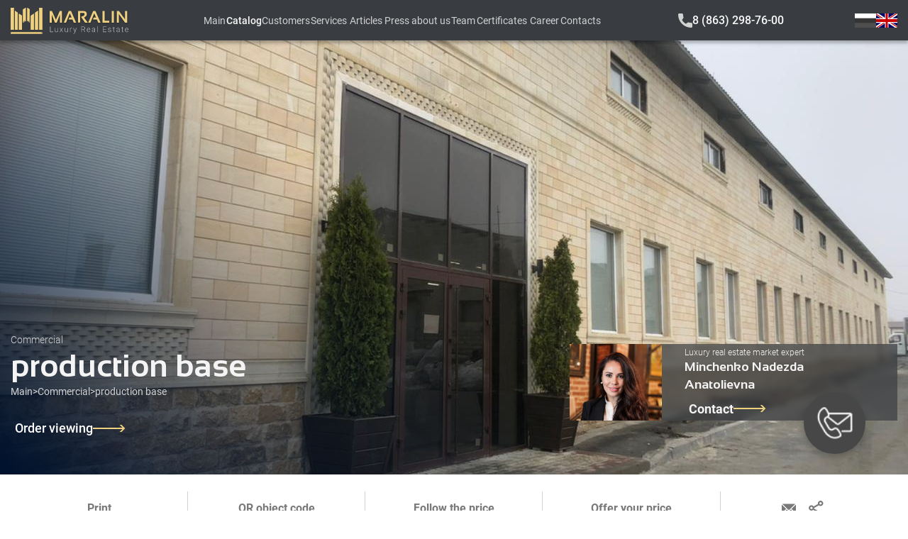

--- FILE ---
content_type: text/html;charset=utf-8
request_url: https://maralin.ru/en/catalog/6574
body_size: 77620
content:
<!DOCTYPE html>
<html  lang="en">
<head><meta charset="utf-8">
<meta name="viewport" content="width=device-width, initial-scale=1, maximum-scale=1">
<title>Maralin - production base</title>
<meta http-equiv="x-ua-compatible" content="IE=edge">
<meta name="yandex-verification" content="c815af1225c22504">
<link rel="icon" type="image/x-icon" href="/favicon.ico">
<script src="/scripts/analytics.js"></script>
<noscript>
                        <div>
                            <img
                                src="https://mc.yandex.ru/watch/35599680"
                                style="position: absolute; left: -9999px;"
                                alt="yandex metrika"
                            />
                        </div>
                    </noscript>
<noscript>
                        <img
                            alt="Facebook Pixel"
                            height="1"
                            width="1"
                            style="display:none"
                            src="https://www.facebook.com/tr?id=1036877216401616&ev=PageView&noscript=1"
                        />
                    </noscript>
<noscript>
                        <img
                            src="https://vk.com/rtrg?p=VK-RTRG-139090-gkFCh"
                            style="position:fixed; left:-999px;"
                            alt=""
                        />
                    </noscript>
<noscript>
                        <img
                            src="https://top-fwz1.mail.ru/counter?id=3681920;js=na"
                            style="position:absolute;left:-9999px;"
                            alt="Top.Mail.Ru"
                        />
                    </noscript>
<link rel="alternate" hrefLang="en" href="https://maralin.ru/en">
<link rel="alternate" hrefLang="ru" href="https://maralin.ru/ru">
<link rel="alternate" hrefLang="x-default" href="https://maralin.ru">
<meta http-equiv="cache-control" content="no-cache, no-store, must-revalidate">
<meta http-equiv="pragma" content="no-cache">
<meta http-equiv="expires" content="0">
<meta name="description" content="
        Sale
        Commercial
        production base
        Sale - production base on a plot of 1.1 hectares (industrial land)
    ">
<meta name="keywords" content="
        Sale
        Commercial
        production base
    ">
<meta property="og:title" content="production base">
<meta property="og:type" content="article">
<meta property="og:description" content="
        Sale
        Commercial
        production base
        Sale - production base on a plot of 1.1 hectares (industrial land)
    ">
<meta property="og:url" content="https://maralin.ru/en/catalog/6574">
<meta property="og:image" content="https://maralin.ru/img/catalog_main/6574-1706345273.jpg" itemprop="image">
<meta property="og:image:secure" content="https://maralin.ru/img/catalog_main/6574-1706345273.jpg" itemprop="image">
<meta property="og:site_name" content="Maralin - production base">
<meta property="updated_time" content="1768916175350">
<style>.viewing-booking-wrapper__checkbox .form-control__checkbox-box{border:1px solid #0d0d0d}.viewing-booking-wrapper__checkbox .feedback-form__input-box{color:#626262}</style>
<style>@font-face{font-display:swap;font-family:Sansation;font-style:normal;font-weight:400;src:url(/_nuxt/SansationRegular.67d0ff82.eot);src:url(/_nuxt/SansationRegular.67d0ff82.eot?#iefix) format("embedded-opentype"),url(/_nuxt/SansationRegular.b29f7a40.woff2) format("woff2"),url(/_nuxt/SansationRegular.edfef9f4.woff) format("woff"),url(/_nuxt/SansationRegular.08dae343.ttf) format("truetype")}@font-face{font-display:swap;font-family:Sansation;font-style:italic;font-weight:700;src:url(/_nuxt/SansationBoldItalic.5821557f.eot);src:url(/_nuxt/SansationBoldItalic.5821557f.eot?#iefix) format("embedded-opentype"),url(/_nuxt/SansationBoldItalic.3198c1db.woff2) format("woff2"),url(/_nuxt/SansationBoldItalic.7221006e.woff) format("woff"),url(/_nuxt/SansationBoldItalic.cc7448cb.ttf) format("truetype")}@font-face{font-display:swap;font-family:Sansation;font-style:italic;font-weight:300;src:url(/_nuxt/SansationLightItalic.ec4252f2.eot);src:url(/_nuxt/SansationLightItalic.ec4252f2.eot?#iefix) format("embedded-opentype"),url(/_nuxt/SansationLightItalic.4bfa8e27.woff2) format("woff2"),url(/_nuxt/SansationLightItalic.8dce3af3.woff) format("woff"),url(/_nuxt/SansationLightItalic.765066e0.ttf) format("truetype")}@font-face{font-display:swap;font-family:Sansation;font-style:italic;font-weight:400;src:url(/_nuxt/SansationItalic.1838ac7e.eot);src:url(/_nuxt/SansationItalic.1838ac7e.eot?#iefix) format("embedded-opentype"),url(/_nuxt/SansationItalic.6f1a74a4.woff2) format("woff2"),url(/_nuxt/SansationItalic.225aa510.woff) format("woff"),url(/_nuxt/SansationItalic.c099cf22.ttf) format("truetype")}@font-face{font-display:swap;font-family:Sansation;font-style:normal;font-weight:700;src:url(/_nuxt/SansationBold.f4e873b1.eot);src:url(/_nuxt/SansationBold.f4e873b1.eot?#iefix) format("embedded-opentype"),url(/_nuxt/SansationBold.59152bfa.woff2) format("woff2"),url(/_nuxt/SansationBold.c85b2a30.woff) format("woff"),url(/_nuxt/SansationBold.69d9a1c8.ttf) format("truetype")}@font-face{font-display:swap;font-family:Sansation;font-style:normal;font-weight:300;src:url(/_nuxt/SansationLight.24c4768f.eot);src:url(/_nuxt/SansationLight.24c4768f.eot?#iefix) format("embedded-opentype"),url(/_nuxt/SansationLight.d2cffd8f.woff2) format("woff2"),url(/_nuxt/SansationLight.10f92035.woff) format("woff"),url(/_nuxt/SansationLight.e1c23573.ttf) format("truetype")}@font-face{font-display:swap;font-family:Roboto;font-style:normal;font-weight:700;src:url(/_nuxt/Roboto-Bold.f3e4dec0.eot);src:url(/_nuxt/Roboto-Bold.f3e4dec0.eot?#iefix) format("embedded-opentype"),url(/_nuxt/Roboto-Bold.195a79c3.woff2) format("woff2"),url(/_nuxt/Roboto-Bold.3dffe701.woff) format("woff"),url(/_nuxt/Roboto-Bold.281bd7d5.ttf) format("truetype")}@font-face{font-display:swap;font-family:Roboto;font-style:normal;font-weight:400;src:url(/_nuxt/Roboto-Regular.7b22ece4.eot);src:url(/_nuxt/Roboto-Regular.7b22ece4.eot?#iefix) format("embedded-opentype"),url(/_nuxt/Roboto-Regular.56de0d03.woff2) format("woff2"),url(/_nuxt/Roboto-Regular.db83e87f.woff) format("woff"),url(/_nuxt/Roboto-Regular.b63cea5e.ttf) format("truetype")}@font-face{font-display:swap;font-family:Roboto;font-style:normal;font-weight:300;src:url(/_nuxt/Roboto-Light.982e0bfb.eot);src:url(/_nuxt/Roboto-Light.982e0bfb.eot?#iefix) format("embedded-opentype"),url(/_nuxt/Roboto-Light.aea70f4f.woff2) format("woff2"),url(/_nuxt/Roboto-Light.d58d0aad.woff) format("woff"),url(/_nuxt/Roboto-Light.3e38502b.ttf) format("truetype")}@font-face{font-display:swap;font-family:Roboto;font-style:normal;font-weight:500;src:url(/_nuxt/Roboto-Medium.bc29db63.eot);src:url(/_nuxt/Roboto-Medium.bc29db63.eot?#iefix) format("embedded-opentype"),url(/_nuxt/Roboto-Medium.2571d35a.woff2) format("woff2"),url(/_nuxt/Roboto-Medium.405a756e.woff) format("woff"),url(/_nuxt/Roboto-Medium.9d5ede1a.ttf) format("truetype")}*,:after,:before{box-sizing:border-box}blockquote,body,dd,dl,figcaption,figure,h1,h2,h3,h4,h6,li,ol[class],p,ul[class]{margin:0}body{line-height:1.4;scroll-behavior:smooth}html:focus-within{scroll-behavior:smooth}ol[class],ul[class]{list-style:none;padding:0}a:not([class]){-webkit-text-decoration-skip:ink;text-decoration-skip-ink:auto}a[class]{text-decoration:none}button[class]{background-color:transparent;border:none;outline:none}img,picture{display:block;max-width:100%}article>*+*{margin-top:1em}button,input,select,textarea{font:inherit}@media (prefers-reduced-motion:reduce){html:focus-within{scroll-behavior:auto}*,:after,:before{animation-duration:.01ms!important;animation-iteration-count:1!important;scroll-behavior:auto!important;transition-duration:.01ms!important}}html{scroll-behavior:smooth}body{font-family:Roboto,sans-serif}#app,.app-content{display:flex;flex-direction:column;min-height:100vh}#app>main,.app-content>main{flex:auto}.footer{flex:0 0 auto;transition:all .3s ease .3s}#teleport-target{position:relative;z-index:2}@keyframes bounce-in-right{0%{animation-timing-function:cubic-bezier(.215,.61,.355,1);opacity:0;transform:translate3d(3000px,0,0)}60%{animation-timing-function:cubic-bezier(.215,.61,.355,1);opacity:1;transform:translate3d(-25px,0,0)}75%{animation-timing-function:cubic-bezier(.215,.61,.355,1);transform:translate3d(10px,0,0)}90%{animation-timing-function:cubic-bezier(.215,.61,.355,1);transform:translate3d(-5px,0,0)}to{animation-timing-function:cubic-bezier(.215,.61,.355,1);transform:none}}@keyframes bounce-out-right{40%{opacity:1;transform:translate3d(-20px,0,0)}to{opacity:0;transform:translate3d(1000px,0,0)}}.fade-enter-active,.fade-leave-active{transition:opacity .3s}.fade-enter,.fade-leave-to{opacity:0}.bounce-enter-active{animation-name:bounce-in-right}.bounce-leave-active{animation-name:bounce-out-right}.bounce-enter-active,.bounce-leave-active{animation-duration:.75s;animation-fill-mode:both}.bounce-move{transition-duration:.4s;transition-property:all;transition-timing-function:ease-in-out}.chat-enter-active,.chat-leave-active{transition:all .5s ease}.chat-enter,.chat-leave-to{opacity:0;transform:translateY(10px)}.slide-down-enter-from{opacity:0;transform:translateY(-100vh)}.slide-down-enter-to{transition:opacity .5s,transform 1s}.slide-down-enter-to,.slide-down-leave-from{opacity:1;transform:translateY(0)}.slide-down-leave-to{opacity:0;transform:translateY(-100vh);transition:opacity .5s,transform 1s}.router-enter-active,.router-leave-active{transition:opacity .5s ease,transform .5s ease}.router-enter,.router-leave-to{opacity:0;transform:scale(.8)}.pop-enter-active,.pop-leave-active{transform:scale(1);transition:transform .5s,opacity .5s;transition-timing-function:cubic-bezier(.8,.3,.25,1.75)}.pop-enter,.pop-leave-to{opacity:0;transform:scale(0)}.slide-left-enter-active,.slide-left-leave-active,.slide-right-enter-active,.slide-right-leave-active{transition:all .5s cubic-bezier(1,.5,.8,1)}.slide-left-enter{transform:translateX(100%)}.slide-left-leave-to,.slide-right-enter{transform:translateX(-100%)}.slide-right-leave-to{transform:translateX(100%)}.shuffle-enter-active,.shuffle-leave-active,.shuffle-move{transition:all .5s cubic-bezier(.55,0,.1,1)}.shuffle-enter-from,.shuffle-leave-to{opacity:0;transform:scaleY(.01) translate(30px)}.shuffle-leave-active{position:absolute}.slide-fade-enter-active{transition:all .3s ease-out}.slide-fade-leave-active{transition:all .3s cubic-bezier(1,.5,.8,1)}.slide-fade-enter-from,.slide-fade-leave-to{opacity:0;transform:translateX(20px)}@font-face{font-family:swiper-icons;font-style:normal;font-weight:400;src:url("data:application/font-woff;charset=utf-8;base64, [base64]//wADZ2x5ZgAAAywAAADMAAAD2MHtryVoZWFkAAABbAAAADAAAAA2E2+eoWhoZWEAAAGcAAAAHwAAACQC9gDzaG10eAAAAigAAAAZAAAArgJkABFsb2NhAAAC0AAAAFoAAABaFQAUGG1heHAAAAG8AAAAHwAAACAAcABAbmFtZQAAA/gAAAE5AAACXvFdBwlwb3N0AAAFNAAAAGIAAACE5s74hXjaY2BkYGAAYpf5Hu/j+W2+MnAzMYDAzaX6QjD6/4//Bxj5GA8AuRwMYGkAPywL13jaY2BkYGA88P8Agx4j+/8fQDYfA1AEBWgDAIB2BOoAeNpjYGRgYNBh4GdgYgABEMnIABJzYNADCQAACWgAsQB42mNgYfzCOIGBlYGB0YcxjYGBwR1Kf2WQZGhhYGBiYGVmgAFGBiQQkOaawtDAoMBQxXjg/wEGPcYDDA4wNUA2CCgwsAAAO4EL6gAAeNpj2M0gyAACqxgGNWBkZ2D4/wMA+xkDdgAAAHjaY2BgYGaAYBkGRgYQiAHyGMF8FgYHIM3DwMHABGQrMOgyWDLEM1T9/w8UBfEMgLzE////P/5//f/V/xv+r4eaAAeMbAxwIUYmIMHEgKYAYjUcsDAwsLKxc3BycfPw8jEQA/[base64]/uznmfPFBNODM2K7MTQ45YEAZqGP81AmGGcF3iPqOop0r1SPTaTbVkfUe4HXj97wYE+yNwWYxwWu4v1ugWHgo3S1XdZEVqWM7ET0cfnLGxWfkgR42o2PvWrDMBSFj/IHLaF0zKjRgdiVMwScNRAoWUoH78Y2icB/yIY09An6AH2Bdu/UB+yxopYshQiEvnvu0dURgDt8QeC8PDw7Fpji3fEA4z/PEJ6YOB5hKh4dj3EvXhxPqH/SKUY3rJ7srZ4FZnh1PMAtPhwP6fl2PMJMPDgeQ4rY8YT6Gzao0eAEA409DuggmTnFnOcSCiEiLMgxCiTI6Cq5DZUd3Qmp10vO0LaLTd2cjN4fOumlc7lUYbSQcZFkutRG7g6JKZKy0RmdLY680CDnEJ+UMkpFFe1RN7nxdVpXrC4aTtnaurOnYercZg2YVmLN/d/gczfEimrE/fs/bOuq29Zmn8tloORaXgZgGa78yO9/cnXm2BpaGvq25Dv9S4E9+5SIc9PqupJKhYFSSl47+Qcr1mYNAAAAeNptw0cKwkAAAMDZJA8Q7OUJvkLsPfZ6zFVERPy8qHh2YER+3i/BP83vIBLLySsoKimrqKqpa2hp6+jq6RsYGhmbmJqZSy0sraxtbO3sHRydnEMU4uR6yx7JJXveP7WrDycAAAAAAAH//wACeNpjYGRgYOABYhkgZgJCZgZNBkYGLQZtIJsFLMYAAAw3ALgAeNolizEKgDAQBCchRbC2sFER0YD6qVQiBCv/H9ezGI6Z5XBAw8CBK/m5iQQVauVbXLnOrMZv2oLdKFa8Pjuru2hJzGabmOSLzNMzvutpB3N42mNgZGBg4GKQYzBhYMxJLMlj4GBgAYow/P/PAJJhLM6sSoWKfWCAAwDAjgbRAAB42mNgYGBkAIIbCZo5IPrmUn0hGA0AO8EFTQAA") format("woff")}:root{--swiper-theme-color:#007aff}.swiper{list-style:none;margin-left:auto;margin-right:auto;overflow:hidden;padding:0;position:relative;z-index:1}.swiper-vertical>.swiper-wrapper{flex-direction:column}.swiper-wrapper{box-sizing:content-box;display:flex;height:100%;position:relative;transition-property:transform;width:100%;z-index:1}.swiper-android .swiper-slide,.swiper-wrapper{transform:translateZ(0)}.swiper-pointer-events{touch-action:pan-y}.swiper-pointer-events.swiper-vertical{touch-action:pan-x}.swiper-slide{flex-shrink:0;height:100%;position:relative;transition-property:transform;width:100%}.swiper-slide-invisible-blank{visibility:hidden}.swiper-autoheight,.swiper-autoheight .swiper-slide{height:auto}.swiper-autoheight .swiper-wrapper{align-items:flex-start;transition-property:transform,height}.swiper-backface-hidden .swiper-slide{backface-visibility:hidden;transform:translateZ(0)}.swiper-3d,.swiper-3d.swiper-css-mode .swiper-wrapper{perspective:1200px}.swiper-3d .swiper-cube-shadow,.swiper-3d .swiper-slide,.swiper-3d .swiper-slide-shadow,.swiper-3d .swiper-slide-shadow-bottom,.swiper-3d .swiper-slide-shadow-left,.swiper-3d .swiper-slide-shadow-right,.swiper-3d .swiper-slide-shadow-top,.swiper-3d .swiper-wrapper{transform-style:preserve-3d}.swiper-3d .swiper-slide-shadow,.swiper-3d .swiper-slide-shadow-bottom,.swiper-3d .swiper-slide-shadow-left,.swiper-3d .swiper-slide-shadow-right,.swiper-3d .swiper-slide-shadow-top{height:100%;left:0;pointer-events:none;position:absolute;top:0;width:100%;z-index:10}.swiper-3d .swiper-slide-shadow{background:rgba(0,0,0,.15)}.swiper-3d .swiper-slide-shadow-left{background-image:linear-gradient(270deg,rgba(0,0,0,.5),transparent)}.swiper-3d .swiper-slide-shadow-right{background-image:linear-gradient(90deg,rgba(0,0,0,.5),transparent)}.swiper-3d .swiper-slide-shadow-top{background-image:linear-gradient(0deg,rgba(0,0,0,.5),transparent)}.swiper-3d .swiper-slide-shadow-bottom{background-image:linear-gradient(180deg,rgba(0,0,0,.5),transparent)}.swiper-css-mode>.swiper-wrapper{-ms-overflow-style:none;overflow:auto;scrollbar-width:none}.swiper-css-mode>.swiper-wrapper::-webkit-scrollbar{display:none}.swiper-css-mode>.swiper-wrapper>.swiper-slide{scroll-snap-align:start start}.swiper-horizontal.swiper-css-mode>.swiper-wrapper{scroll-snap-type:x mandatory}.swiper-vertical.swiper-css-mode>.swiper-wrapper{scroll-snap-type:y mandatory}.swiper-centered>.swiper-wrapper:before{content:"";flex-shrink:0;order:9999}.swiper-centered.swiper-horizontal>.swiper-wrapper>.swiper-slide:first-child{margin-inline-start:var(--swiper-centered-offset-before)}.swiper-centered.swiper-horizontal>.swiper-wrapper:before{height:100%;width:var(--swiper-centered-offset-after)}.swiper-centered.swiper-vertical>.swiper-wrapper>.swiper-slide:first-child{margin-block-start:var(--swiper-centered-offset-before)}.swiper-centered.swiper-vertical>.swiper-wrapper:before{height:var(--swiper-centered-offset-after);width:100%}.swiper-centered>.swiper-wrapper>.swiper-slide{scroll-snap-align:center center;scroll-snap-stop:always}:root{--swiper-navigation-size:44px}.swiper-button-next,.swiper-button-prev{align-items:center;color:var(--swiper-navigation-color,var(--swiper-theme-color));cursor:pointer;display:flex;height:var(--swiper-navigation-size);justify-content:center;margin-top:calc(0px - var(--swiper-navigation-size)/2);position:absolute;top:50%;width:calc(var(--swiper-navigation-size)/44*27);z-index:10}.swiper-button-next.swiper-button-disabled,.swiper-button-prev.swiper-button-disabled{cursor:auto;opacity:.35;pointer-events:none}.swiper-button-next.swiper-button-hidden,.swiper-button-prev.swiper-button-hidden{cursor:auto;opacity:0;pointer-events:none}.swiper-navigation-disabled .swiper-button-next,.swiper-navigation-disabled .swiper-button-prev{display:none!important}.swiper-button-next:after,.swiper-button-prev:after{font-family:swiper-icons;font-size:var(--swiper-navigation-size);font-variant:normal;letter-spacing:0;line-height:1;text-transform:none!important}.swiper-button-prev,.swiper-rtl .swiper-button-next{left:10px;right:auto}.swiper-button-prev:after,.swiper-rtl .swiper-button-next:after{content:"prev"}.swiper-button-next,.swiper-rtl .swiper-button-prev{left:auto;right:10px}.swiper-button-next:after,.swiper-rtl .swiper-button-prev:after{content:"next"}.swiper-button-lock{display:none}.socials-list__item__icon{height:100%;max-height:20px;-o-object-fit:contain;object-fit:contain}@media (max-width:800px){.socials-list{justify-content:center}}.ui-link{display:inline-block}.ui-link__item{align-items:center;display:inline-flex;gap:10px}.ui-link__item__icon{background-image:url(/_nuxt/arrow.0f42ea35.svg);background-position:50%;background-repeat:no-repeat;background-size:45px;display:inline-block;height:10px;width:45px}.ui-chevron-toggler{gap:2px;padding:0}.ui-chevron-toggler__label{color:#d2d2d2;font-size:16px;font-weight:500;white-space:nowrap}@media (max-width:576px){.ui-chevron-toggler__label{font-weight:700}}.ui-chevron-toggler__icon{background-image:url(/_nuxt/chevron_down.ba1301cb.svg);background-position:50%;background-repeat:no-repeat;background-size:11px;display:inline-block;height:11px;transition:transform .3s ease;width:15px}.ui-chevron-toggler__icon.open{transform:rotate(180deg)}.ui-search{border:2px solid #f4f4f4;height:36px;max-width:555px;width:100%}.ui-search__input{background-color:transparent;border:none;color:#fff;height:100%;padding:8px 64px 8px 16px;width:inherit}.ui-search__input:active,.ui-search__input:focus{border:none;outline:none}.ui-search__input::-moz-placeholder{color:#fff;font-family:Roboto,sans-serif;font-size:14px}.ui-search__input::placeholder{color:#fff;font-family:Roboto,sans-serif;font-size:14px}@media (max-width:420px){.ui-search__input{padding:8px 32px 8px 16px}}.ui-search__button{background-image:url(/_nuxt/search.250dd61c.svg);background-position:50%;background-repeat:no-repeat;background-size:22px;height:32px;position:absolute;right:0;top:50%;transform:translateY(-50%);width:55px}.ui-search__button:before{content:"";inset:-5px -5px -5px -5px;position:absolute}@media (max-width:420px){.ui-search__button{width:32px}}.ui-search--white{border:2px solid #d2d2d2}.ui-search--white .ui-search__input{color:#7a7a7a}.ui-search--white .ui-search__input::-moz-placeholder{color:#7a7a7a}.ui-search--white .ui-search__input::placeholder{color:#7a7a7a}.ui-search--white .ui-search__button{filter:invert(35%) sepia(0) saturate(40%) hue-rotate(138deg) brightness(100%) contrast(85%)}.vue-slider-disabled{cursor:not-allowed;opacity:.5}.vue-slider-rail{background-color:#ccc;border-radius:15px}.vue-slider-process{background-color:#3498db;border-radius:15px}.vue-slider-mark{z-index:4}.vue-slider-mark:first-child .vue-slider-mark-step,.vue-slider-mark:last-child .vue-slider-mark-step{display:none}.vue-slider-mark-step{background-color:rgba(0,0,0,.16);border-radius:50%;height:100%;width:100%}.vue-slider-mark-label{font-size:14px;white-space:nowrap}.vue-slider-dot-handle{background-color:#fff;border-radius:50%;box-shadow:.5px .5px 2px 1px rgba(0,0,0,.32);box-sizing:border-box;cursor:pointer;height:100%;width:100%}.vue-slider-dot-handle-focus{box-shadow:0 0 1px 2px rgba(52,152,219,.36)}.vue-slider-dot-handle-disabled{background-color:#ccc;cursor:not-allowed}.vue-slider-dot-tooltip-inner{background-color:#3498db;border-color:#3498db;border-radius:5px;box-sizing:content-box;color:#fff;font-size:14px;min-width:20px;padding:2px 5px;text-align:center;white-space:nowrap}.vue-slider-dot-tooltip-inner:after{content:"";position:absolute}.vue-slider-dot-tooltip-inner-top:after{border:5px solid transparent;border-top-color:inherit;height:0;left:50%;top:100%;transform:translate(-50%);width:0}.vue-slider-dot-tooltip-inner-bottom:after{border:5px solid transparent;border-bottom-color:inherit;bottom:100%;height:0;left:50%;transform:translate(-50%);width:0}.vue-slider-dot-tooltip-inner-left:after{border:5px solid transparent;border-left-color:inherit;height:0;left:100%;top:50%;transform:translateY(-50%);width:0}.vue-slider-dot-tooltip-inner-right:after{border:5px solid transparent;border-right-color:inherit;height:0;right:100%;top:50%;transform:translateY(-50%);width:0}.vue-slider-dot-tooltip-wrapper{opacity:0;transition:all .3s}.vue-slider-dot-tooltip-wrapper-show{opacity:1}.ui-range-slider{max-width:385px}.ui-range-slider-inputs{margin-bottom:8px}.ui-range-slider-input{height:22px;max-width:100px;position:relative}.ui-range-slider-input--big{height:30px;max-width:185px}.ui-range-slider-input__input{background-color:transparent;border:1px solid #f9f9f9;color:#f9f9f9;font-size:14px;font-weight:500;padding:2px;text-align:center;width:100%}.ui-range-slider-tags{display:grid;gap:12px;grid-template-columns:1fr 1fr;margin-bottom:30px}@media (max-width:374px){.ui-range-slider-tags{gap:8px}}.ui-range-slider-tags__tag{align-items:center;border:1px solid #eed07f!important;color:#fff;cursor:pointer;display:flex;font-size:14px;font-weight:500;height:30px;justify-content:center;max-width:185px}@media (max-width:374px){.ui-range-slider-tags__tag{font-size:11px}}.form-control{align-items:flex-start;display:flex;flex-direction:column;justify-content:flex-start;padding-bottom:24px;width:100%}.form-control--attach,.form-control--checkbox{padding-bottom:0}.form-control__label{color:#ccc;font-size:16px;font-weight:500}.form-control__checkbox-label{align-items:center;color:#d2d2d2;cursor:pointer;display:flex;font-size:14px;font-weight:400;position:relative;-webkit-user-select:none;-moz-user-select:none;user-select:none}.form-control__checkbox-box{background-color:#fff;display:inline-block;height:24px;margin-right:4px;transform:translateY(-2px);width:24px}.form-control__checkbox-box.checked{background-blend-mode:difference;background-image:url(/_nuxt/check.06d58b9a.svg);background-position:50%;background-repeat:no-repeat;background-size:20px}.form-control__attach-button{background-color:#fff;border:1px solid #d2d2d2;color:#474747;display:inline-block;font-size:14px;font-weight:400;margin:2px 4px 0 0;max-height:25px;max-width:140px;padding:2px 20px;white-space:nowrap}.form-control__file-name{color:#d2d2d2;font-size:14px;font-weight:400;letter-spacing:-.015em}.form-control__input,.form-control__textarea{border:none;display:block;min-height:40px;padding:8px;width:100%}.form-control__input.outlined,.form-control__textarea.outlined{border:1px solid #aaa}.form-control__input.filled,.form-control__textarea.filled{background-color:#f6f6f6}.form-control__input:active:not(.outlined),.form-control__input:focus:not(.outlined),.form-control__textarea:active:not(.outlined),.form-control__textarea:focus:not(.outlined){border:none;outline:none}.form-control__textarea{height:80px;resize:none}.form-control__error{background-color:#fff;border-top:1px solid #cf1e1e;color:#cf1e1e;font-size:12px;left:0;padding-left:8px;position:absolute;top:100%;width:100%}.tab-navigation{align-items:center;display:flex;flex-wrap:nowrap;gap:32px;justify-content:flex-start}@media (max-width:576px){.tab-navigation{gap:24px}}.tab-navigation--container{margin-bottom:24px;overflow-x:auto}@media (max-width:576px){.tab-navigation--container{margin-bottom:20px}}.tab-navigation__button{background-color:transparent;color:grey;cursor:pointer;font-size:27px;font-weight:700;margin:0;padding:0;position:relative;white-space:nowrap}.tab-navigation__button:after{color:transparent;content:attr(title);display:block;font-weight:700;height:0;overflow:hidden;visibility:hidden}@media (max-width:576px){.tab-navigation__button{font-size:16px;line-height:1.8}}.tab-navigation__button:before{background-color:transparent;bottom:0;content:"";display:block;height:3px;left:0;position:absolute;right:0;width:100%}.tab-navigation__button.active{color:#333}.tab-navigation__button.active:before{background-color:#eed07f}.toggle-content__container{margin-bottom:16px;overflow-y:hidden;position:relative;transition:max-height .5s cubic-bezier(0,1,0,1);will-change:max-height}.toggle-content__container.full{transition:max-height 1s ease-in-out}.toggle-content__container.full:after{display:none}.toggle-content__container:after{background:linear-gradient(0deg,#fff,transparent);bottom:0;content:"";height:50px;left:0;pointer-events:none;position:absolute;width:100%}.toggle-content.no-visible-button .toggle-content__container:after{display:none}.toggle-content__button{color:#333;display:inline-block;font-weight:700;padding:0}.toggle-content__button__arrow{margin-left:16px;transition:transform .3s ease;will-change:transform}.toggle-content__button__arrow.active{transform:rotate(-180deg)}@media (max-width:576px){.toggle-content__button{margin:0 auto}}ul#componentContainer{display:inline-flex;list-style-type:none;padding-inline-start:0}ul#componentContainer a{align-items:center;display:flex;justify-content:center;text-decoration:none}.pagination-container{color:#262626;font-family:Roboto,sans-serif;font-size:18px}.pagination-container .paginate-buttons{cursor:pointer}.pagination-container .ending-breakpoint-button,.pagination-container .first-button,.pagination-container .last-button,.pagination-container .number-buttons,.pagination-container .starting-breakpoint-button{padding:0 4px}.pagination-container .back-button{margin-right:16px}.pagination-container .next-button{margin-left:16px}.pagination-container .active-page{font-weight:500;text-decoration:underline}.ui-suggestions{display:flex;flex-direction:column;position:relative}.ui-suggestions-list{background-color:#fff;border:1px solid #d2d2d2;border-radius:0 0 8px 8px;box-shadow:0 4px 24px rgba(0,0,0,.12);display:flex;flex-direction:column;left:0;margin-top:-32px;max-height:300px;overflow-y:auto;padding:8px 0;position:absolute;right:0;top:100%;transition:opacity .3s,transform .3s;width:-moz-max-content;width:max-content;z-index:2}@media (max-width:576px){.ui-suggestions-list{width:calc(100% + 215px)}}@media (max-width:374px){.ui-suggestions-list{width:calc(100% + 199px)}}.ui-suggestions-list__item{cursor:pointer;display:block;padding:8px 16px;width:100%}.ui-suggestions-list__item:hover{background-color:#d2d2d2}.ui-modal{align-items:center;background-color:rgba(0,0,0,.3);display:flex;height:100vh;inset:0;justify-content:center;padding:80px;position:fixed;width:100vw;z-index:10}@media (max-width:576px){.ui-modal{padding:0}}.ui-modal__content{align-items:center;background-color:#fff;display:flex;flex-direction:column;justify-content:center;padding:72px 45px 100px;position:relative}@media (max-width:576px){.ui-modal__content{padding:48px 16px}}.ui-modal__content-footer,.ui-modal__content-header,.ui-modal__content-main{width:100%}.ui-modal__content-close{box-shadow:none;cursor:pointer;margin:0;min-height:24px;outline:none;padding:8px;position:absolute;right:4px;top:6px;width:24px}.ui-loader,.ui-modal__content-close{align-items:center;display:flex;justify-content:center}.ui-loader{background-color:#0d0d0d;flex-direction:column;gap:24px;inset:0;opacity:0;position:fixed;transition:all .3s ease-in;transition-delay:.3s;visibility:hidden;z-index:-1}.ui-loader.visible{opacity:1;visibility:visible;z-index:9999}.ui-loader.block-view{background-color:rgba(0,0,0,.25);inset:0;position:absolute}.ui-button--flat{align-items:center;display:inline-flex;gap:10px}.ui-button__icon{display:inline-block;height:10px;width:45px}.ui-button__icon--arrow{background-image:url(/_nuxt/arrow.0f42ea35.svg);background-position:50%;background-repeat:no-repeat;background-size:45px}.ui-button--outline,.ui-button--primary{align-items:center;color:#0d0d0d;display:flex;font-size:16px;font-weight:500;height:44px;justify-content:center;max-width:248px;transition:background-color .3s ease;width:100%}.ui-button--outline:hover,.ui-button--primary:hover{background-color:#e6c365}.ui-button--outline:disabled,.ui-button--primary:disabled{background-color:#e6c365;cursor:not-allowed}@media (max-width:576px){.ui-button--outline,.ui-button--primary{max-width:100%}}.ui-button--outline{background-color:transparent;border:2px solid #eed07f!important}.ui-button--primary{background-color:#eed07f!important}.ui-image-preview{align-items:center;background:rgba(0,0,0,.5);display:flex;inset:0;justify-content:center;padding:0 8px;position:fixed}.ui-image-preview__close{background-color:#0d0d0d!important;background-image:url(/_nuxt/cross.2d544be1.svg);background-position:50%;background-repeat:no-repeat;background-size:12px;border-radius:50%;cursor:pointer;display:inline-block;height:24px;position:absolute;right:14px;top:14px;transition:transform .3s linear;width:24px}.ui-image-preview__close:hover{transform:rotate(180deg)}.ui-image-preview__image{max-height:calc(100vh - 160px);max-width:calc(100vw - 160px)}.ui-skeleton-loading{animation:fade 1.5s linear .5s infinite;background-color:#f4f4f4;border-radius:8px;cursor:wait;height:33.3333333333vh;margin:80px auto;max-width:1310px;padding:0 15px;width:100%}@media (max-width:800px){.ui-skeleton-loading{margin:48px auto}}@keyframes fade{0%{opacity:1}50%{opacity:.4}to{opacity:1}}.lightbox-header,.lightbox-slider-navigation{opacity:0;transition:opacity .3s linear}@media (max-width:800px){.lightbox-header,.lightbox-slider-navigation{opacity:1}}.lightbox{display:flex;height:100%;left:0;max-width:100vw;position:fixed;top:0;width:100%;z-index:999}.lightbox:hover .lightbox-header,.lightbox:hover .lightbox-slider-navigation{opacity:1}@media (max-width:800px){.lightbox{flex-direction:column}}.lightbox-wrapper{height:100%;max-height:100%;max-width:100vw;transition:max-width .3s cubic-bezier(.25,.46,.45,.94)}@media (max-width:800px){.lightbox-wrapper{transition:max-height .3s cubic-bezier(.25,.46,.45,.94)}}.lightbox-wrapper--shrinked{max-width:calc(100% - 250px)}@media (max-width:800px){.lightbox-wrapper--shrinked{max-height:calc(100% - 175px);max-width:100vw}}.lightbox-progress{background-color:#7a7a7a;height:2px;left:0;position:absolute;top:0;width:100%;z-index:999}.lightbox-progress__line{background-color:#eed07f;height:2px;transition:max-width .05s linear;width:100%}.lightbox-backdrop{background-color:rgba(0,0,0,.6);inset:0;position:absolute;z-index:990}.lightbox-header{position:relative;z-index:998}.lightbox-header__counter{color:#d2d2d2;font-size:14px;padding-left:24px}.lightbox-controls__control{background-color:rgba(0,0,0,.8)!important;cursor:pointer;height:40px;margin:0;padding:10px;position:relative;transition:background-color .3s ease;width:40px}.lightbox-controls__control:hover{background-color:rgba(0,0,0,.95)!important}.lightbox-controls__control--pause{background-image:url(/_nuxt/pause.43be9a0c.svg)}.lightbox-controls__control--pause,.lightbox-controls__control--play{background-position:50%;background-repeat:no-repeat;background-size:24px}.lightbox-controls__control--play{background-image:url(/_nuxt/play.806ef07b.svg)}.lightbox-controls__control--close{background-image:url(/_nuxt/cross.2d544be1.svg);background-position:50%;background-repeat:no-repeat;background-size:14px}.lightbox-controls__control--tiles{background-image:url(/_nuxt/tiles.50afa193.svg);background-position:50%;background-repeat:no-repeat;background-size:22px}.lightbox-content{max-width:100vw;position:relative;top:50%;transform:translateY(-50%);z-index:996}.lightbox-slider{height:100%;max-height:682px;width:100%}.lightbox-slider__slide{pointer-events:none}.lightbox-slider__slide-image{cursor:grabbing;height:inherit;max-height:700px;-o-object-fit:contain;object-fit:contain;-o-object-position:center;object-position:center;pointer-events:all}.lightbox-slider .swiper-wrapper{align-items:center;display:flex}.lightbox-slider-navigation{height:0;padding:0 16px;position:absolute;top:50%;transform:translateY(-50%);width:100%;z-index:997}.lightbox-slider-navigation__item{align-items:center;background-color:#fff!important;border-radius:50%;cursor:pointer;display:inline-flex;height:40px;justify-content:center;transition:opacity .3s ease;width:40px}.lightbox-slider-navigation__item:disabled{cursor:not-allowed;opacity:.6}.lightbox-slider-navigation__item--next{background-image:url(/_nuxt/next.f9c64cbe.svg);background-position:50%;background-position:60%;background-repeat:no-repeat;background-size:24px}.lightbox-slider-navigation__item--prev{background-image:url(/_nuxt/prev.842f0fa1.svg);background-position:50%;background-position:85%;background-repeat:no-repeat;background-size:24px}.lightbox-tiles{background-color:#d2d2d2;overflow-y:auto;position:relative;width:250px;z-index:998}@media (max-width:800px){.lightbox-tiles{height:175px;width:100%}}.lightbox-tiles-wrapper{display:flex;flex-wrap:wrap;gap:12px;height:-moz-max-content;height:max-content;padding:8px}.lightbox-tiles__tile{cursor:pointer;max-height:75px;max-width:111px;padding:0;transition:box-shadow .3s ease}.lightbox-tiles__tile--active{box-shadow:0 0 8px 8px #eed07f}.lightbox-tiles__tile-image{aspect-ratio:3/2;max-height:inherit;-o-object-fit:cover;object-fit:cover;-o-object-position:center;object-position:center;width:inherit}.lightbox-content,.lightbox-controls,.lightbox-controls__control,.lightbox-slider__slide,.ui-datepicker-date{align-items:center;display:flex;justify-content:center}.lightbox-header,.lightbox-slider-navigation,.ui-datepicker-slider-navigation{align-items:center;display:flex;justify-content:space-between}.ui-datepicker{margin-right:24px;max-width:590px;padding-left:24px;width:100%}@media (max-width:800px){.ui-datepicker{margin-right:0}}.ui-datepicker-date{border:1px solid #7a7a7a!important;cursor:pointer;flex-direction:column;height:75px;max-width:140px;transition:background-color .3s ease;width:100%}.ui-datepicker-date--picked{background-color:#eed07f!important}.ui-datepicker-date__day{color:#0d0d0d;display:inline-block;font-size:18px;font-weight:500}@media (max-width:576px){.ui-datepicker-date{height:45px}.ui-datepicker-date__day{font-size:12px}}@media (max-width:800px){.ui-datepicker-slider{margin:0;max-width:calc(100vw - 80px)}}.ui-datepicker-slider__slide{max-width:140px}.ui-datepicker-slider-navigation{height:0;padding:0;position:absolute;top:50%;transform:translateY(-50%);width:100%;z-index:1}@media (max-width:576px){.ui-datepicker-slider-navigation{margin:0;max-width:calc(100vw - 80px)}}.ui-datepicker-slider-navigation__item{align-items:center;border-radius:50%;cursor:pointer;display:inline-flex;height:30px;justify-content:center;padding:0;transition:opacity .3s ease;width:30px}.ui-datepicker-slider-navigation__item:disabled{cursor:not-allowed;opacity:.6}.ui-datepicker-slider-navigation__item--next{background-image:url(/_nuxt/next.f9c64cbe.svg);background-position:50%;background-position:2px;background-repeat:no-repeat;background-size:28px;transform:translateX(6px)}@media (max-width:576px){.ui-datepicker-slider-navigation__item--next{background-size:20px;transform:translateX(30px)}}.ui-datepicker-slider-navigation__item--prev{background-image:url(/_nuxt/prev.842f0fa1.svg);background-position:50%;background-position:8px;background-repeat:no-repeat;background-size:28px;transform:translateX(-30px)}@media (max-width:576px){.ui-datepicker-slider-navigation__item--prev{background-size:20px}}.ui-select{align-items:center;cursor:pointer;display:flex;justify-content:space-between;padding:8px 16px 8px 8px}.ui-select__cheveron{background-image:url(/_nuxt/chevron_down.ba1301cb.svg);background-position:50%;background-repeat:no-repeat;background-size:15px;display:inline-block;height:15px;position:relative;top:2px;transition:transform .3s ease;width:15px}.ui-select__cheveron.open{transform:rotate(180deg)}.ui-select-options{background-color:#fff;left:-1px;max-height:250px;overflow-y:auto;position:absolute;top:100%;width:calc(100% + 2px);z-index:1}.ui-select-options__option{align-items:center;border:1px solid #aaa!important;cursor:pointer;display:flex;padding:12px;transition:background-color .3s linear;width:100%}.ui-select-options__option:not(:first-of-type){border-top:none!important}.ui-select-options__option.active,.ui-select-options__option:hover{background-color:#d2d2d2!important}.map-view .map-block{padding:0}@media (max-width:576px){.map-view .map-block-ym{margin:0}}.services__block{color:#474747;display:flex;gap:12px;padding:80px 0}@media (width <= 1200px){.services__block{flex-direction:column}}@media (max-width:576px){.services__block{padding:50px 0}}.services__img{background-image:url(/_nuxt/bg.d6e5d29e.jpg);background-position:50%;background-repeat:no-repeat;background-size:cover;height:295px;width:100%}@media (max-width:576px){.services__img{height:160px}}.services__img_office{background-image:url(/_nuxt/offices.08dd5a70.jpg)}.services__img_kitchen{background-image:url(/_nuxt/kitchen.13d74d6a.jpg)}.services__img_stairs{background-image:url(/_nuxt/stairs.16ebdbe7.jpg)}.services .arrow-link.mobile{display:none}@media (max-width:576px){.services .arrow-link.mobile{display:block}.services .arrow-link{display:none}}.services-block{position:relative}@media (width <= 1200px){.services-block_court,.services-block_surveying{flex-direction:column-reverse}}.services-block__img{background-image:url(/_nuxt/intro.3d46ee03.jpg);background-position:50%;background-repeat:no-repeat;background-size:cover;height:149px;width:629px}@media (max-width:800px){.services-block__img{width:100%}}@media (max-width:576px){.services-block__img{background-image:url(/_nuxt/intro-mobile.a0e7be2a.jpg)}}.services-block__img_height{background-image:url(/_nuxt/land.c3c6eb46.jpg);height:408px}@media (max-width:800px){.services-block__img_height{height:148px;top:28vh}}.services-block__img_loft{background-image:url(/_nuxt/loft.1e5b1285.jpg);height:442px}@media (max-width:800px){.services-block__img_loft{height:148px}}.services-block__img_court{background-image:url(/_nuxt/court.ba011033.jpg);height:408px}@media (max-width:800px){.services-block__img_court{height:148px}}.services-block__img_cafe{background-image:url(/_nuxt/cafe.d5d5286b.jpg);height:328px}@media (max-width:800px){.services-block__img_cafe{height:148px}}@media (max-width:576px){.services-block__img{display:none}}.services-block__img.mobile{display:none}@media (max-width:576px){.services-block__img.mobile{display:block;margin-bottom:24px}}.services-block__box{display:flex;flex-direction:column;font-size:16px;line-height:1.2;width:634px}@media (width <= 1200px){.services-block__box{width:100%}}.services-block__box .services-block__list{list-style-type:disc;margin-bottom:20px;padding-left:16px}.services-block__box p{max-width:628px}@media (width <= 1200px){.services-block__box p{max-width:100%}}.services-block__title{margin-bottom:20px}@media (max-width:576px){.services-block__title{font-size:22px!important}}@media (max-width:800px){.services-block__subtitle{margin-top:0!important}}.catalog-lot .container{overflow:hidden}.catalog-lot .map-block-ym{padding-top:80px}@media (max-width:800px){.catalog-lot .map-block-ym{padding-top:32px}}@media (max-width:576px){.catalog-lot .map-block-ym{margin:0}}.catalog-lot__sliders-container{padding:80px 0 32px}@media (max-width:800px){.catalog-lot__sliders-container{padding:32px 0}}.catalog-lot-sliders__slide{height:100vh;max-height:265px;max-width:410px;width:100vw}@media (max-width:576px){.catalog-lot-sliders__slide{width:100%}}.catalog-lot-sliders__slide img{height:inherit;max-height:inherit;max-width:inherit;-o-object-fit:cover;object-fit:cover;width:inherit}.catalog-lot-similar{padding:80px 0}@media (max-width:800px){.catalog-lot-similar{padding:48px 0}}.first-screen{background:linear-gradient(45.2deg,#00122d 1.1%,rgba(0,21,52,0) 44.72%)}.first-screen__img{height:85vh;-o-object-fit:cover;object-fit:cover;position:absolute;width:100%;z-index:-1}@media (max-width:800px){.first-screen__img{height:450px}}.first-screen__crumb,.first-screen__crumbs{color:#d2d2d2;font-size:14px;white-space:nowrap}@media (max-width:576px){.first-screen__crumb,.first-screen__crumbs{font-size:10px}}.first-screen__info{align-items:flex-end;color:#f4f4f4;display:flex;height:85vh;justify-content:space-between;padding-bottom:52px}@media (max-width:800px){.first-screen__info{align-items:self-start;flex-direction:column;height:450px;justify-content:flex-end;padding-bottom:24px}}.first-screen__connect{color:#fff;font-weight:500}.first-screen__icon{filter:brightness(2);height:22px;width:22px}.first-screen ul.first-screen__mobile-actions{display:none}@media (max-width:800px){.first-screen ul.first-screen__mobile-actions{display:flex;margin-top:28px}.first-screen ul.first-screen__mobile-actions .first-screen__mobile-link{border:none;display:inherit;filter:brightness(0) invert(100%) sepia(25%) saturate(255%) hue-rotate(183deg) brightness(114%) contrast(87%)}}.contact-agent{align-items:center;-webkit-backdrop-filter:blur(4px);backdrop-filter:blur(4px);background:rgba(57,60,65,.7);display:flex;height:108px;margin-bottom:24px;max-width:462px;width:100%}.contact-agent-photo{height:108px;overflow:hidden;width:132px}.contact-agent-photo--new img{transform:translateY(-15px)}.contact-agent__info{padding:0 32px}.contact-agent__name{font-family:Sansation,sans-serif;font-size:18px;font-weight:700;margin-bottom:8px}.contact-agent .arrow-link{color:#f4f4f4;font-weight:700}.contact-agent--mobile{-webkit-backdrop-filter:unset;backdrop-filter:unset;background:transparent;margin-bottom:48px;position:relative}.contact-agent--mobile:after{background-color:#d2d2d2;content:"";height:1px;left:-15px;position:absolute;top:calc(100% + 16px);width:100vw}.contact-agent--mobile .contact-agent__post{display:none}.contact-agent--mobile .contact-agent__name{color:#474747}.contact-agent--mobile .arrow-link{color:#474747;font-size:14px;font-weight:500}@media (max-width:576px){.contact-agent--mobile .contact-agent__img{height:100px;width:110px}.contact-agent--mobile .contact-agent__info{padding:0 14px}.contact-agent--mobile .contact-agent__name{font-size:16px;margin-bottom:8px}}.overview{padding-top:24px}@media (max-width:800px){.overview{padding-top:12px}}.overview__info{display:flex;gap:24px;justify-content:space-between;padding-top:80px}@media (max-width:800px){.overview__info{padding-top:32px}}.overview__info-calc{padding-top:52px}@media (max-width:800px){.overview__info-calc{padding-top:32px}.overview__info{flex-wrap:wrap;padding:0}.overview__info iframe{margin-bottom:16px;margin-top:32px;max-width:100%;order:2;width:100%}}@media (max-width:576px){.overview__info iframe{margin-left:-15px;margin-right:-15px;max-width:100vw;width:100vw}}@media (max-width:800px){.overview__info:nth-of-type(2) .overview__img:first-of-type{display:none}}.overview__table{max-width:628px;width:100%}@media (max-width:800px){.overview__table{margin-bottom:20px}}.overview__menu{border-bottom:1px solid #d2d2d2;display:flex}@media (max-width:800px){.overview__menu{border-bottom:none;display:none}}.overview__menu_mobile{display:none}.overview__menu_mobile .overview__menu-link_socials{display:none!important}@media (max-width:800px){.overview__menu_mobile{display:grid;grid-template-columns:200px 200px}.overview__menu_mobile .overview__menu-item:last-of-type{border:1px solid #d2d2d2;display:grid}.overview__menu_mobile+.overview__img{margin-top:20px}}@media (max-width:576px){.overview__menu_mobile{grid-template-columns:170px 170px}}@media (max-width:374px){.overview__menu_mobile{grid-template-columns:1fr 1fr}}.overview__menu-item{align-items:center;border-right:1px solid #d2d2d2;cursor:pointer;display:flex;font-weight:600;justify-content:center;max-width:290px;padding:12px 0;width:100%}.overview__menu-item:last-of-type{border-right:none;display:flex}@media (max-width:800px){.overview__menu-item:last-of-type{display:none}.overview__menu-item{border:1px solid #d2d2d2;font-weight:700;padding:10px;text-align:center;white-space:nowrap}}@media (max-width:576px){.overview__menu-item{font-size:14px}}@media (max-width:374px){.overview__menu-item{white-space:normal}}.overview__menu-link{color:#7a7a7a;cursor:pointer;filter:brightness(0) invert(52%) sepia(0) saturate(1242%) hue-rotate(181deg) brightness(91%) contrast(92%);transition:opacity .3s}.overview__menu-link img{max-width:25px;min-width:20px;width:100%}.overview__menu-link:hover{opacity:.7}.overview__row{border-bottom:1px solid #d2d2d2;line-height:1.3;padding:6px}@media (max-width:576px){.overview__row{display:flex;font-size:14px}}.overview__advantages.apartment-advantages{border-top-width:0}.overview__title{display:inline-block;font-weight:300;margin-right:40px;max-width:174px;width:100%}@media (max-width:576px){.overview__title{margin-right:8px;max-width:140px}}.overview__value{color:#474747;font-weight:600}.overview__link{border-bottom:2px solid #eed07f}.overview__img{height:290px;max-width:630px;width:100%}.overview__img_height{height:314px}.overview__img_height img{height:100%}@media (max-width:800px){.overview__img_height{display:none}}.overview__img img{height:100%;-o-object-fit:cover;object-fit:cover;-o-object-position:center;object-position:center;width:100%}@media (max-width:800px){.overview__img,.overview__img img{max-width:100vw;width:100vw}.overview__img{margin-left:-15px;margin-right:-15px}}.overview__item{line-height:1}@media (max-width:576px){.overview__item p:first-of-type{font-size:14px}.overview__item p:last-of-type{font-size:12px}}.overview .overview-icon{height:43px;width:43px}@media (max-width:576px){.overview .overview-icon{height:36px;margin-right:4px;width:36px}}.overview__desc{color:#474747;display:flex;flex-direction:column;justify-content:space-between;line-height:1.2;max-width:630px}.overview__desc-content{max-height:100%;transition:max-height .3s ease,background .3s ease}.overview__desc-content p{margin-bottom:8px}.overview__desc-content+button>img{transform:rotate(180deg)}.overview__desc-content--blured{max-height:265px;overflow:hidden;position:relative}.overview__desc-content--blured:after{background:linear-gradient(0deg,#fff,transparent);bottom:0;content:"";height:20px;left:0;position:absolute;width:100%}.overview__desc-content--blured+button>img{transform:rotate(0)}@media (max-width:800px){.overview__desc-content,.overview__desc_short{margin-top:24px}.overview__desc{max-width:100%}}@media (max-width:576px){.overview__desc .arrow-link{margin:20px auto 0}}.overview__images{align-items:flex-start;display:flex;justify-content:flex-start;padding-top:80px;width:100%}@media (max-width:800px){.overview__images{margin-bottom:32px}}@media (max-width:576px){.overview__images{flex-direction:column;padding-top:32px}}.overview__images-img{flex:1 0;height:320px;width:100%}@media (max-width:800px){.overview__images-img{height:200px}}.overview__images-img img{height:100%;-o-object-fit:cover;object-fit:cover;-o-object-position:center;object-position:center;width:100%}@media (max-width:800px){.overview__container{display:flex;flex-direction:column}}.overview__container .overview__info{padding-bottom:0}.overview-footer{border-top:1px solid #d2d2d2;padding-top:10px}.overview-footer__currencies{color:#7a7a7a}.overview-footer__currency{border-right:1px solid #d2d2d2;padding-right:8px}.overview-footer__currency+.overview-footer__currency{padding-left:8px}.overview-footer__currency:last-of-type{border-right:none}.overview-footer__price{min-width:140px}.overview-footer__price ins{text-decoration:none}@media (max-width:800px){.overview-footer__info{display:flex;flex-direction:column;gap:12px;text-align:center}.overview-footer{align-items:center;flex-direction:column;justify-content:center;margin:24px 0 32px}}button.overview-footer__btn.main-button{align-items:center;background:#eed07f;color:#0d0d0d;cursor:pointer;display:inline-flex;font-size:18px;font-weight:500;height:44px;justify-content:center;max-width:320px;width:100%}@media (max-width:800px){button.overview-footer__btn.main-button{margin-bottom:20px;margin-top:40px;max-width:100%}button.overview-footer__btn--empty.main-button{margin:0;max-width:100%}}.overview-calc{max-width:600px;width:100%}@media (max-width:800px){.overview-calc{max-width:100%}}.overview-calc__table{border-collapse:collapse;width:100%}.overview-calc td{border:1px solid #d2d2d2;padding:8px 8px 16px}@media (max-width:576px){.overview-calc td{font-size:14px}}.overview-calc__subtitle{color:#7a7a7a}.overview-calc__title{margin:0}.overview-calc__data{border:none;border-collapse:collapse;line-height:1;max-width:600px;width:100%}@media (max-width:800px){.overview-calc__data{max-width:100%}}.overview-calc__item{color:#857354;font-weight:700;text-align:left}@media (max-width:800px){.overview-calc__item{display:inline-block;margin-bottom:4px}}.overview-calc__row{display:grid;gap:32px;grid-template-columns:1.25fr .5fr 1.25fr 1fr;margin-bottom:20px}@media (max-width:576px){.overview-calc__row{grid-template-columns:1fr 1fr}}.overview-calc__sum{display:inline-block}@media (max-width:800px){.overview-calc__sum{text-align:center}}.overview-agent{align-items:stretch;background-color:#fff;border:1px solid #d2d2d2;display:flex;justify-content:flex-start;margin-top:52px}@media (max-width:576px){.overview-agent{border:none;box-shadow:none;flex-direction:column;margin-top:32px;max-height:100%;max-width:100%}}.overview-agent__img{background-position:0 10%;background-repeat:no-repeat;background-size:cover;max-width:444px;width:100%}.overview-agent__img--new{background-position:0 25%}@media (max-width:576px){.overview-agent__img{height:260px;margin:0 -15px;max-width:100vw;width:100vw}}.overview-agent__info{color:#d2d2d2;padding:24px 32px;width:100%}.overview-agent__info-link{max-width:320px;width:100%}@media (max-width:800px){.overview-agent__info-link{max-width:100%}}@media (max-width:576px){.overview-agent__info{padding:24px 0}.overview-agent__info p:first-of-type{font-size:14px}}.overview-agent__position{color:#7a7a7a;font-weight:400;line-height:1}.overview-agent__position_underlined{border-bottom:1px solid #d2d2d2;display:inline-block}@media (max-width:576px){.overview-agent__position:last-of-type,.overview-agent__position:nth-last-of-type(2){font-size:16px;line-height:1.2}}.overview-agent__name{color:#474747;font-family:Sansation,sans-serif;font-size:34px}@media (max-width:576px){.overview-agent__name{font-size:28px}}.overview-agent__phone{color:#474747;padding-left:24px;position:relative}.overview-agent__phone:last-of-type{margin-bottom:12px}.overview-agent__phone:before{background-image:url(/_nuxt/phone.8de3503b.svg);background-position:50%;background-repeat:no-repeat;background-size:20px;content:"";filter:invert(1);height:20px;left:0;position:absolute;top:0;width:20px}@media (max-width:576px){.overview-agent .arrow-link{font-size:16px}}.career__container{display:flex;font-size:16px;gap:16px;line-height:1.2;padding:80px 0}@media (max-width:800px){.career__container{flex-direction:column;gap:0;padding:50px 0}}.career__title{font-size:45px}@media (max-width:800px){.career__title{font-size:32px}}@media (max-width:576px){.career__title{font-size:24px}}.career__block{max-width:50%;width:100%}@media (max-width:800px){.career__block{max-width:100%}.career__block:last-of-type img{display:none}}.career .list{list-style-type:disc;margin-bottom:20px;padding-left:16px}.career-vacancy{padding:80px 0}@media (max-width:800px){.career-vacancy{padding:50px 0}}@media (max-width:576px){.career-vacancy{padding:24px 0 40px}}.career-vacancy__cards{display:flex;flex-wrap:wrap;gap:16px}@media (max-width:576px){.career-vacancy__cards{flex-direction:column}}.career-vacancy__card{box-shadow:0 4px 20px rgba(42,42,46,.25);color:#474747;display:flex;flex-direction:column;font-size:16px;max-width:415px;padding:40px 24px 40px 20px}@media (max-width:576px){.career-vacancy__card{font-size:14px;max-width:100%}}.career-vacancy__desc{letter-spacing:.3px}.career-vacancy__footer{margin-top:auto}.career-vacancy__salary{color:#7a7a7a}.partners-view-map{padding:72px 0}@media (max-width:800px){.partners-view-map #partners-map{margin-left:-15px;margin-right:-15px}.partners-view-map{padding:48px 0 24px}}.partners-view-partner:last-of-type{margin-bottom:32px}@media (max-width:800px){.partners-view-partner:last-of-type{margin-bottom:48px}}.partners-view-partner:nth-of-type(2n){background-color:#f4f4f4;margin:64px 0;padding:16px 0 56px}@media (max-width:800px){.partners-view-partner:nth-of-type(2n){background-color:transparent;margin:20px 0;padding:24px 0 0}}.partners-view__slide{border-bottom:1px solid #d2d2d2;border-top:1px solid #d2d2d2;display:grid;gap:16px 8px;grid-template-columns:repeat(5,1fr);grid-template-rows:auto;padding:24px 0}@media (max-width:800px){.partners-view__slide{padding:16px 0}}.partners-view__slide img{height:100vh;max-height:80px;-o-object-fit:contain;object-fit:contain}@media (max-width:800px){.partners-view__slide img{height:100%}}.partners-view__slide--big{grid-template-columns:repeat(3,1fr)}.partners-view__slide--big img{max-height:145px;max-width:413px}@media (max-width:800px){.partners-view__slide--big img{max-width:94%}}@media (max-width:420px){.partners-view__slide--big img{max-width:90px}}.contacts-view-content{padding:88px 0 56px}.contacts-view-content .headquarters-block{padding-top:0}@media (max-width:800px){.contacts-view-content{padding:48px 0}}.contacts-view-location{margin-bottom:44px}.contacts-view-location__item{color:#262626;font-size:18px;font-weight:300}@media (max-width:800px){.contacts-view-location__item{display:inline;font-size:12px}}.contacts-view-location__icon{background-image:url(/_nuxt/map_point.db4913a6.svg);background-position:50%;background-repeat:no-repeat;background-size:14px;display:inline-block;filter:invert(27%) sepia(0) saturate(0) hue-rotate(345deg) brightness(97%) contrast(94%);height:20px;transform:translateY(4px);width:14px}.contacts-view-contact{margin:32px 0 12px}.contacts-view-contact button.contacts-view-contact__button{background-color:#333;color:#fff;font-size:16px;margin:36px auto 0;max-height:40px;max-width:360px}.contacts-view-contact button.contacts-view-contact__button:hover{background-color:#474747}.contacts-view-connection{align-items:center;border-bottom:1px solid #d2d2d2;border-top:1px solid #d2d2d2;display:flex;flex-wrap:wrap;gap:16px;justify-content:center;padding:24px 0}.contacts-view-connection__item{color:#474747}.contacts-view-connection__icon{display:inline-block;height:20px;margin-right:4px;transform:translateY(4px);width:20px}.contacts-view-connection__icon--phone{background-image:url(/_nuxt/phone_dark.0f019a9b.svg);background-position:50%;background-repeat:no-repeat;background-size:20px}.contacts-view-connection__icon--mail{background-image:url(/_nuxt/mail_dark.b3a6c1a1.svg);background-position:50%;background-repeat:no-repeat;background-size:20px}.contacts-view-connection__icon--clock{background-image:url(/_nuxt/clock_dark.8f157b95.svg);background-position:50%;background-repeat:no-repeat;background-size:20px}.contacts-view-connection .socials-list{margin-left:32px}.contacts-view-connection .socials-list__item{filter:invert(1) invert(38%) sepia(2%) saturate(638%) hue-rotate(314deg) brightness(96%) contrast(90%)}@media (max-width:800px){.contacts-view-connection .socials-list{margin-left:0}}.team-list{display:grid;gap:18px 20px;grid-template-columns:repeat(auto-fit,minmax(320px,1fr));padding:80px 0;width:100%}.team-list__item .agent-card__img{max-width:unset}.articles-list{display:grid;gap:18px 20px;grid-template-columns:repeat(auto-fit,minmax(320px,1fr));padding:80px 0 24px;width:100%}.article-view{padding:80px 0}.article-view__title{color:#333;margin-bottom:40px}.article-view__date,.article-view__views{color:#5f5f5f;font-size:14px}.article-view__views{margin-bottom:32px}@media (max-width:999px){.article-view__content{display:flex;flex-direction:column-reverse;gap:24px}}.article-view__text p{color:#333;margin-bottom:8px}.article-view__text a{color:#857354}.article-view__image{float:right;margin-left:24px}@media (max-width:768px){.article-view__image{flex:1 0 100%}}.article-view__photos{display:grid;gap:18px 20px;grid-template-columns:repeat(auto-fit,minmax(320px,1fr));padding:40px 0 24px}.article-view__photos__item{height:400px;width:100%}.article-view__photos__item img{height:100%;-o-object-fit:cover;object-fit:cover;-o-object-position:center;object-position:center;width:100%}.editorStyle1{border-left:5px solid #857354;margin:10px 0!important;padding-left:10px}.certificates-view__years{align-items:center;display:flex;flex-wrap:nowrap;gap:16px;justify-content:flex-start;margin:40px 0 16px;overflow-x:auto}.certificates-view__years__item{border-bottom:2px solid transparent!important;cursor:pointer;display:block;font-size:24px;padding:0;white-space:nowrap}.certificates-view__years__item.active{border-bottom:2px solid #eed07f!important;font-weight:700}.certificates-view__list{display:grid;gap:18px 20px;grid-template-columns:repeat(auto-fit,minmax(320px,1fr));padding:8px 0 24px;width:100%}.certificates-view__list__item{filter:drop-shadow(0 6.16px 25.27px rgba(42,42,46,.205));height:520px;max-width:415px;width:100%}.certificates-view__list__item img{height:100%;-o-object-fit:cover;object-fit:cover;-o-object-position:center;object-position:center;width:100%}@media (max-width:800px){.certificates-view__list__item img{-o-object-fit:fill;object-fit:fill}}.press-view__list{display:grid;gap:18px 20px;grid-template-columns:repeat(auto-fit,minmax(320px,1fr));padding:24px 0;width:100%}.headquarters{margin-bottom:112px}.headquarters-content{margin-top:80px}@media (max-width:800px){.headquarters{margin-bottom:56px}.headquarters-content{margin-top:48px}}.disgusting-block{margin-bottom:152px}@media (max-width:800px){.disgusting-block{display:flex;flex-direction:column;margin-bottom:48px}}.disgusting-block__title{padding-bottom:24px;position:relative}.disgusting-block__title-line{background-color:#eed07f;display:inline-block;height:3px;margin-top:24px;width:200px}@media (max-width:800px){.disgusting-block__title{order:-1;padding-bottom:12px}.disgusting-block__title-line{margin-top:12px}}.disgusting-block__paragraph-title{color:#262626;font-size:18px;font-style:italic;font-weight:400;margin:24px 0;text-decoration:underline}.disgusting-block__paragraph-title--negative{margin-bottom:40px;margin-top:-104px;max-width:580px}@media (max-width:1310px){.disgusting-block__paragraph-title--negative{margin-top:0;max-width:100%}}.disgusting-block__description--limited{margin-bottom:40px;margin-left:auto;max-width:648px}@media (max-width:1310px){.disgusting-block__description--limited{max-width:100%}}.disgusting-block-media{float:left;height:100vh;padding-right:24px}.disgusting-block-media--revert{float:right;padding-left:24px;padding-right:0}@media (max-width:1310px){.disgusting-block-media.headquarters-block-iframe{max-width:520px}}@media (max-width:800px){.disgusting-block-media{float:none;margin-bottom:24px;padding:0}.disgusting-block-media.headquarters-block-iframe{max-height:194px}}.complexes-view .map-block{padding:0}.complexes-view .complex-card.lot{height:auto}.complexes-view .lot-list-header{padding-top:40px}.complexes-view .map-block-ballons__button{max-width:100%}.complexes-view .map-block-ballons--single .map-block-ballons__button{margin-bottom:0;padding:12px 20px 0}.complexes-view .map-block-ballons .lot-price__item span{font-size:14px}.complexes-view .map-balloon__desc{-webkit-line-clamp:4;-webkit-box-orient:vertical;display:-webkit-box;overflow:hidden}.complex .complex-header{background:linear-gradient(45.2deg,#00122d 1.1%,rgba(0,21,52,0) 44.72%);margin-bottom:59px}.complex-description{display:flex;gap:24px}.complex-description-text{font-size:18px;max-width:628px}.complex-description-text p{margin-bottom:8px}@media (max-width:800px){.complex-description{flex-direction:column}.complex-description-text{font-size:14px;width:100%}}.complex-description__info{border-bottom:1px solid #d2d2d2;border-top:1px solid #d2d2d2;padding:15px 0}.complex-description__info-detail{border:none!important;width:400px}@media (max-width:800px){.complex-description__info{flex-direction:column}}@media (max-width:999px){.complex-description{width:100%}}.complex-image{height:85vh;-o-object-fit:cover;object-fit:cover;position:absolute;width:100%;z-index:-1}@media (max-width:800px){.complex-image{height:450px}}.complex-info{color:#f4f4f4;display:flex;flex-direction:column;height:85vh;justify-content:flex-end;padding-bottom:52px}@media (max-width:800px){.complex-info{align-items:self-start;height:450px;padding-bottom:24px}}.complex-text-map{display:flex;justify-content:space-between}@media (max-width:999px){.complex-text-map{flex-direction:column}}.complex-map{width:628px}.complex-map__address{margin:17px 0 7px}@media (max-width:576px){.complex-map__address{display:flex;flex-direction:column;max-width:100%}}.complex-map__info{font-size:14px;font-weight:400;line-height:16px;max-width:280px}@media (max-width:999px){.complex-map__info{margin-bottom:20px}}@media (max-width:576px){.complex-map__info{margin-top:8px;max-width:100%}}@media (max-width:999px){.complex-map{width:100%}}.complex-crumb,.complex-crumbs{color:#d2d2d2;font-size:14px;white-space:nowrap}@media (max-width:576px){.complex-crumb,.complex-crumbs{font-size:10px}}.complex-sliders{padding-bottom:80px}@media (max-width:576px){.complex-sliders{padding-top:0}.complex .map-block-ym{margin:0}}.complex-lots{padding-top:0}.home-view__button{display:flex;flex-wrap:wrap;gap:10px;justify-content:center;margin:20px 0 30px}.lot-not-found{background-color:#f4f4f4}.lot-not-found .container{padding:80px 15px}.lot-not-found-content{margin:0 auto;max-width:600px}.lot-not-found__link{color:#262626;font-weight:700;transition:color .3s ease}.lot-not-found__link:hover{color:#eed07f}@media (max-width:576px){.lot-not-found__link{font-size:14px}}.lot-not-found__footer{color:#eed07f;font-weight:700;transition:color .3s ease}.lot-not-found__footer:hover{color:#7a7a7a}@media (max-width:576px){.lot-not-found__footer{font-size:14px}}.lot-not-found__text{font-weight:300}@media (max-width:576px){.lot-not-found__text{font-size:14px}}.lot-not-found__title{color:#333;font-family:Sansation,sans-serif;font-size:48px;font-weight:700;margin-bottom:48px;text-align:center}@media (max-width:800px){.lot-not-found__title{font-size:32px;line-height:1.2}}.subscribe-view{background:#f4f4f4}@media (max-width:576px){.subscribe-view-banner{padding-top:40px!important}}.header{background:linear-gradient(0deg,#393c41,#393c41),rgba(0,0,0,.4);box-shadow:0 4px 4px rgba(0,0,0,.25);height:57px;position:sticky;top:0;width:100%;z-index:3}@media (max-width:576px){.header{height:67px}}.header .container{height:inherit}.header-phone__icon{background-image:url(/_nuxt/phone.8de3503b.svg);background-position:50%;background-repeat:no-repeat;background-size:20px;display:inline-block;height:20px;width:20px}.header-phone__phone{color:#f9f9f9;font-size:16px;font-weight:500;white-space:nowrap}@media screen and (max-width:999px){.header-phone__phone{font-size:14px}}.header-locales__button{cursor:pointer;filter:grayscale(1);height:20px;width:30px}.header-locales__button.active{filter:grayscale(0)}.header-locales__button--ru{background-image:url(/_nuxt/flag_russia.db55b0d2.svg)}.header-locales__button--en,.header-locales__button--ru{background-position:50%;background-repeat:no-repeat;background-size:30px}.header-locales__button--en{background-image:url(/_nuxt/flag_gb.fadbbd34.svg)}.header-burger__toggler{height:30px;position:relative;width:30px}.header-burger__toggler__icon{height:inherit;left:50%;opacity:0;position:absolute;top:50%;transform:translate(-50%,-50%);transition:opacity .3s ease;width:inherit}.header-burger__toggler__icon.active{opacity:1}.header-burger__toggler__icon--open{background-image:url(/_nuxt/cross.2d544be1.svg);background-position:50%;background-repeat:no-repeat;background-size:27px}.header-burger__toggler__icon--close{background-image:url(/_nuxt/burger_menu.38372fad.svg);background-position:50%;background-repeat:no-repeat;background-size:27px}.header-mobile-menu{background:linear-gradient(0deg,#393c41,#393c41),rgba(0,0,0,.4);box-shadow:inset -2px 4px 4px rgba(0,0,0,.25);height:100vh;padding:0 18px 0 40px;position:absolute;right:0;top:57px;width:275px;z-index:1}.header-mobile-menu .app-nav{padding:40px 0}.header-mobile-menu .app-nav-links{align-items:flex-start;flex-direction:column;gap:20px}.header-mobile-menu .app-nav-links__item__link{font-size:16px;letter-spacing:.05em}.header-mobile-menu-backdrop{background-color:rgba(0,0,0,.5);height:100vh;position:absolute;right:275px;width:200vw;z-index:-1}.header-favorites{border-bottom:1px solid #7a7a7a;padding:20px 0}.footer{background:linear-gradient(0deg,#202020,#202020),#828282;padding:40px 0}.footer-line{background-color:#f4f4f4;height:1px;margin-left:auto;max-width:700px;opacity:.2;width:100%}@media (max-width:800px){.footer-line{max-width:100%}.footer-contacts{flex-direction:column;gap:8px}}.footer-contacts__item__link{align-items:baseline;color:#f9f9f9;display:inline-flex;font-size:14px}.footer-contacts__item__icon{display:inline-block;height:20px;margin-right:4px;transform:translateY(6px);width:20px}.footer-contacts__item__icon--phone{background-image:url(/_nuxt/phone.8de3503b.svg)}.footer-contacts__item__icon--mail,.footer-contacts__item__icon--phone{background-position:50%;background-repeat:no-repeat;background-size:20px}.footer-contacts__item__icon--mail{background-image:url(/_nuxt/mail.a78e70dd.svg)}.footer-contacts__item__icon--point{background-image:url(/_nuxt/map_point.db4913a6.svg);background-position:50%;background-repeat:no-repeat;background-size:14px;margin-left:-3px;margin-right:0}@media (max-width:800px){.footer-socials{justify-content:center}}@media (max-width:999px){.footer-app,.footer-app-market{align-items:center;flex-direction:column}.footer-app-market{display:flex;width:280px}}.footer-app-market-age{border:1px solid #7a7a7a;border-radius:4px;color:#7a7a7a;font-size:14px;font-weight:400;line-height:16px;padding:6px 8px}@media (max-width:999px){.footer-app-market-age{display:none}.footer-app-guild{display:flex;justify-content:space-between;width:280px}}.footer-app-guild-ward{height:46px}.app-nav-links{-moz-column-gap:12px;column-gap:12px}.app-nav-links__item__link{color:#d2d2d2;font-size:14px;font-weight:400;transition:color .3s ease}.app-nav-links__item__link.router-link-active{color:#f9f9f9;font-weight:500}.app-nav-links__item__link:after{color:transparent;content:attr(title);display:block;font-weight:700;height:0;overflow:hidden;visibility:hidden}.main-banner{align-items:center;background-image:url(/_nuxt/main_banner.40da6145.jpg);background-position:50%;background-repeat:no-repeat;background-size:cover;display:flex;flex-direction:column;justify-content:flex-start;min-height:380px;padding-top:96px;width:100%}@media (max-width:800px){.main-banner{padding-top:85px}}@media (max-width:576px){.main-banner{min-height:240px}}.main-banner--empty{padding:0}.main-banner--center{text-align:center}.main-banner__title{color:#eed07f}.main-banner__description{color:#f9f9f9;display:inline-block;font-size:18px;max-width:500px}@media (max-width:800px){.main-banner__description{font-size:14px}}.app-filter{width:100%}.app-filter.dark-theme .app-filter-options__link{color:#000}.app-filter.dark-theme .ui-chevron-toggler__label{color:#7a7a7a}.app-filter.dark-theme .ui-search input{color:#000}.app-filter.dark-theme .ui-search input::-moz-placeholder{color:#000}.app-filter.dark-theme .ui-search input::placeholder{color:#000}.app-filter-usertype{margin-bottom:12px}.app-filter-usertype__button{color:#d2d2d2;font-size:16px;font-weight:300;padding:0 0 8px;transition:color .3s ease}.app-filter-usertype__button.active{color:#f9f9f9;font-weight:500;-webkit-text-decoration-color:#eed07f;text-decoration-color:#eed07f;-webkit-text-decoration-line:underline;text-decoration-line:underline;text-decoration-thickness:2px;text-underline-offset:12px}.app-filter-usertype__button:after{color:transparent;content:attr(title);display:block;font-weight:700;height:0;overflow:hidden;visibility:hidden}.app-filter-usertype__button:not(:last-of-type){margin-right:40px}@media (max-width:800px){.app-filter-usertype__button:not(:last-of-type){margin-right:20px}.app-filter-usertype__button{font-size:14px}}.app-filter-content{justify-content:end;max-width:555px;width:100%}.app-filter-content--single{gap:40px;max-width:100%}.app-filter-content--single .app-filter-options{-moz-column-gap:32px;column-gap:32px;margin-top:0}@media (max-width:999px){.app-filter-content .af-objects-count{display:none}.app-filter-content--single{gap:24px}}@media (max-width:576px){.app-filter-content{max-width:100%}}@media (max-width:374px){.app-filter-content--single{gap:16px}}.app-filter-options__link{color:#fff;font-size:16px;font-weight:500}.app-filter-select .afsi{background:linear-gradient(0deg,#393c41,#393c41),rgba(0,0,0,.4);box-shadow:0 2px 7px rgba(0,0,0,.25);left:0;max-height:300px;padding:20px;position:absolute;top:100%;width:-moz-max-content;width:max-content;z-index:10}.app-filter-select .afsi .app-filter-list__item{color:#d2d2d2;font-size:14px}.app-filter-select .afsi .app-filter-list__item--main{font-weight:500;margin-bottom:8px}.app-filter-select .afsi-slider{max-width:250px;width:100vw}.app-filter-checkbox__box{background-image:transparent;background-position:50%;background-size:15px;border:1px solid #d2d2d2;display:inline-block;height:22px;margin-right:8px;transition:background .3s ease;width:22px}.app-filter-checkbox__box.checked{background-image:url(/_nuxt/check.06d58b9a.svg);background-position:50%;background-repeat:no-repeat;background-size:15px}.app-filter-checkbox__name{color:#d2d2d2;display:inline-block;font-size:14px;transform:translateY(-5px);-webkit-user-select:none;-moz-user-select:none;user-select:none}.afm{background:linear-gradient(0deg,#393c41,#393c41),rgba(0,0,0,.4);height:100vh;inset:57px 0 0 0;position:fixed;width:100vw;z-index:1}.afm-header{background-color:#fff;padding:20px 16px 20px 10px}.afm-search{max-width:275px}.afm-close{background:transparent;border:none;cursor:pointer}.afm-line{background-color:#7a7a7a;height:1px;margin:20px 0;width:100%}.afm-main{padding-bottom:70px}@media screen and (-webkit-min-device-pixel-ratio:0){.afm-main{padding-bottom:20px}}@-moz-document url-prefix(){.afm-main{padding-bottom:30px}}.afm-main-title{color:#f9f9f9}.afm-filters{display:flex;flex-direction:column;max-height:100vh}@media (max-height:1200px){.afm-filters{max-height:70vh}}@media (max-height:1000px){.afm-filters{max-height:48vh}}@media (max-height:750px){.afm-filters{max-height:45vh}}@media (max-height:680px){.afm-filters{max-height:40vh}}@media (max-height:450px){.afm-filters{max-height:20vh}}@media (max-height:360px){.afm-filters{max-height:10vh}}.afmi__name{color:#fff;display:inline-block;font-size:16px;font-weight:700;margin-bottom:8px}.afmi .app-filter-list__item{color:#fff;font-size:14px;font-weight:500;margin-bottom:4px}.afmi .vue-slider-process{background-color:#eed07f}.afmi--price{margin-top:24px}.hbc{width:100%}.hbc-main{padding-top:140px}@media (max-width:800px){.hbc-main{padding-top:96px}}@media (max-width:374px){.hbc-main{padding-top:64px}}.hbc-main-heading{padding-bottom:48px}@media (max-width:800px){.hbc-main-heading{padding-bottom:88px}}@media (max-width:374px){.hbc-main-heading{padding-bottom:64px}}.hbc-main-heading__title{color:#eed07f;margin-left:-5px}.hbc-main-heading__title sup{border:1px solid #eed07f;border-radius:50%;font-size:12px;font-weight:700;letter-spacing:.03em;padding:3px 6px;position:absolute;top:0}@media (max-width:800px){.hbc-main-heading__title{text-shadow:0 2px 7px rgba(0,0,0,.25),0 0 3px rgba(0,0,0,.35)}}.hbc-main-heading__mobile-text{display:none}@media (max-width:800px){.hbc-main-heading__mobile-text{color:#eed07f;display:inline-block;font-size:18px;font-weight:200;left:-1px;letter-spacing:.02em;position:relative;text-shadow:0 1px 3px rgba(0,0,0,.25),0 0 2px rgba(0,0,0,.35);top:15px}}.hbc-main-heading__description{color:hsla(0,0%,98%,.7);font-size:20px;letter-spacing:.07em;margin-top:-16px}@media (max-width:800px){.hbc-main-heading__description{font-size:17px;font-weight:300;letter-spacing:.07em;margin-top:-4px}}.hbc-main-filter{padding-bottom:56px}@media (max-width:800px){.hbc-main-filter{padding-bottom:120px}}@media (max-width:374px){.hbc-main-filter{padding-bottom:88px}}.hbc-additional{justify-content:space-between;padding-bottom:12px}.hbc-additional__text{color:#eed07f;font-size:45px;font-weight:200;letter-spacing:.02em;text-shadow:0 2px 9px rgba(0,0,0,.25),0 0 4px rgba(0,0,0,.35);transform:translateY(-8px);width:45%}@media (width <= 1140px){.hbc-additional__text{transform:translateY(0);width:auto}}@media (max-width:800px){.hbc-additional{justify-content:center;padding-bottom:24px}.hbc-additional__text{display:none}}.hbc-arrow{background-color:#d2d2d2;bottom:70px;height:1px;left:50%;position:absolute;transform:translate(-50%,-100%) rotate(90deg);width:100px}.hbc-arrow:after{border:solid hsla(0,0%,82%,.7);border-width:0 1px 1px 0;content:"";left:94px;padding:3px;position:absolute;top:-3px;transform:rotate(-45deg)}@media (max-width:999px){.hbc-arrow{display:none}}.intro{padding:80px 0}@media (max-width:800px){.intro{background-color:transparent;padding:48px 0 0}}.intro .container{display:flex;justify-content:space-between}@media (max-width:800px){.intro .container{align-items:center;flex-direction:column-reverse;gap:32px}.intro .container .intro__link{order:1}.intro .container .intro__img{margin-top:28px;order:2}}@media (max-width:576px){.intro .container .intro__img{width:100vw}}.intro__img{height:100vh;margin-bottom:32px;max-height:340px;position:relative;width:100%}.intro__img-first,.intro__img-second{background-repeat:no-repeat;display:inline-block;height:100%;max-width:628px;position:absolute;top:50%;transform:translateY(-50%);width:100%}.intro__img-first{background-image:url(/_nuxt/intro-1.ad4c35c4.jpg);background-position:0;background-size:75%}.intro__img-second{background-image:url(/_nuxt/intro-2.510f0f3d.jpg);background-position:100%;background-size:55%}@media (max-width:576px){.intro__img-second{background-size:65%}.intro__img{max-height:230px}}@media (max-width:374px){.intro__img{max-height:190px}}.intro__text{color:#333;font-size:18px;max-width:630px}@media (max-width:576px){.intro__text{font-size:14px;line-height:1.6;margin-bottom:28px;order:-1}}.intro__box-img{max-height:420px;max-width:564px}@media (width <= 1050px){.intro__box-img{width:45vw}}@media (max-width:800px){.intro__box-img{width:100%}}@media (max-width:576px){.intro__box-img{width:100vw}}.intro__box-title{font-size:45px}@media (max-width:576px){.intro__box-title{font-size:24px;margin-bottom:8px}}.intro__transformed{color:#7a7a7a;left:-124px;position:absolute;text-transform:uppercase;top:140px;transform:rotate(-90deg)}@media (max-width:800px){.intro__transformed{display:none}}.intro__box{display:flex;flex-direction:column;position:relative}.intro__box:last-of-type{padding-left:48px}@media (max-width:800px){.intro__box:last-of-type{padding-left:0}.intro__box:first-of-type{display:flex;flex-direction:column}.intro__box a,.intro__box h2,.intro__box p{padding:0 15px}}.buyers-block{padding:56px 0}@media (max-width:800px){.buyers-block{padding:48px 0}}.map-block{overflow:hidden;padding:80px 0}@media (max-width:999px){.map-block{padding:0}.map-block .favorite-button{display:none}}.map-block .h2{color:#333;font-size:45px}@media (max-width:999px){.map-block .h2{display:none}}.map-block .line{background-color:#f4f4f4;height:1px;margin:8px 0 20px;width:100%}.map-block-filters{margin-bottom:20px}.map-block-filters .ui-search{max-width:420px}@media (max-width:576px){.map-block-filters .ui-search{font-weight:700}}.map-block-filters .ui-search__input::-moz-placeholder{color:#929292}.map-block-filters .ui-chevron-toggler__label,.map-block-filters .ui-link__item,.map-block-filters .ui-search__input,.map-block-filters .ui-search__input::placeholder,.map-block-filters .ui-select-opener__label{color:#929292}.map-block-filters .ui-search__button{filter:invert(23%) sepia(0) saturate(77%) hue-rotate(197deg) brightness(103%) contrast(85%)}@media (max-width:999px){.map-block-filters{flex-basis:100%}.map-block-filters .ui-link{display:none}}@media (max-width:576px){.map-block-filters{margin-bottom:10px}.map-block-ym{max-width:100vw;width:100vw}}.map-block-empty{margin-top:15%}.map-block-button-view{background-color:#eed07f!important;bottom:10px;left:50%;position:absolute;transform:translateX(-50%);width:180px;z-index:1}.map-block-ballons{background-color:#f4f4f4;box-shadow:-1px 2px 7px rgba(0,0,0,.25);height:auto;max-width:470px;padding:20px;position:absolute;right:0;top:0;width:100%}.map-block-ballons--empty{max-height:65px}.map-block-ballons--single{height:100%;padding:8px 0}.map-block-ballons--single .map-block-ballons__button,.map-block-ballons--single .toggle-map-view-button{padding:12px 0 0 20px}.map-block-ballons--single .map-block-ballons__button--close{padding:12px 20px 0}.map-block-ballons--single .map-block-ballons-container{max-height:900px}@media (max-width:999px){.map-block-ballons--single .map-block-ballons-container{max-height:550px}.map-block-ballons--single .balloon-info-content{height:100%;padding-bottom:48px}.map-block-ballons--single .overview-calc__sum{margin:0!important}}@media (max-width:576px){.map-block-ballons--single .apartment-advantages,.map-block-ballons--single .balloon-info-list{flex-wrap:wrap}.map-block-ballons--single .contact-agent__name{font-size:14px}.map-block-ballons--single .contact-agent__post{font-size:10px}.map-block-ballons--single .overview-calc td{font-size:12px}.map-block-ballons--single .map-block-ballons-container .balloon-info--single .balloon-info-content{padding-bottom:80px}}.map-block-ballons-container{display:flex;flex-direction:column;gap:10px;height:auto;max-height:825px}@media (max-width:999px){.map-block-ballons-container{align-items:center;max-height:500px}}.map-block-ballons__button{margin-bottom:12px}.map-block-ballons__button--close .map-block-ballons__button-icon{background-image:url(/_nuxt/cross.2d544be1.svg);background-position:50%;background-repeat:no-repeat;background-size:20px;filter:invert(1);height:20px;margin-right:0;width:20px}.switch{margin:10px 0;position:relative}.switch .map-block-ballons-container{align-items:flex-start;flex-direction:row;overflow:auto;scroll-snap-type:x mandatory;scrollbar-color:hsla(0,0%,100%,0) transparent;width:100%}.switch--absolute{height:87%;margin:0;position:absolute;z-index:1}.switch--absolute .map-block-ballons-container{align-items:flex-end;flex-direction:column;max-height:460px;scroll-snap-type:none}.switch--absolute .balloon-info__btn--close{display:block!important}.switch--absolute .map-balloon{max-width:91%!important;scroll-snap-align:inherit}.switch .map-balloon__info{min-height:238px}.switch .map-balloon{margin:6px 0;padding:0;scroll-snap-align:center;width:84vw}.switch .balloon-info__btn--close{display:none}.map-balloon{box-shadow:0 1px 7px rgba(0,0,0,.25);cursor:pointer;max-width:433px;min-height:-moz-max-content;min-height:max-content;width:100vw}.map-balloon:hover .map-balloon__img img{transform:scale(1.05)}.map-balloon--region{cursor:auto}@media (max-width:999px){.map-balloon{flex-direction:column;max-height:324px}}@media (max-width:576px){.map-balloon{max-height:350px;max-width:100%;padding:0 16px}}.map-balloon__img{height:204px;max-width:190px;width:100%}@media (max-width:999px){.map-balloon__img{height:112px;max-height:112px;max-width:540px}}.map-balloon__info{background-color:#fff;min-height:204px;padding:10px 8px 16px;width:100%}.map-balloon__type{color:grey}.map-balloon__title{color:#0d0d0d;font-weight:500}.map-balloon__desc{-webkit-line-clamp:5;-webkit-box-orient:vertical;color:#7a7a7a;display:-webkit-box;max-height:84px;max-width:214px;overflow:hidden}@media (max-width:800px){.map-balloon__desc{-webkit-line-clamp:4;-webkit-box-orient:vertical;display:-webkit-box;max-width:100%;overflow:hidden}}.map-balloon__icon{background-image:url(/_nuxt/map_point.db4913a6.svg);background-position:50%;background-repeat:no-repeat;background-size:10px;display:inline-block;filter:brightness(.5);height:14px;margin-right:8px;width:10px}.map-balloon__footer{align-items:center}.map-balloon__price{color:#0d0d0d;font-weight:500}@media (max-width:999px){.map-balloon__price{margin:16px 0 12px}}.map-balloon__category{color:#eed07f;font-family:Roboto,sans-serif;font-size:12px;font-weight:700;margin-right:8px;text-transform:uppercase}.map-balloon__link{color:#0d0d0d;margin-top:16px}.map-balloon__mobile{display:none}@media (max-width:999px){.map-balloon__mobile{color:#0d0d0d;display:flex;gap:16px}}.map-balloon__count{color:#474747;display:inline-block;font-size:12px;padding-left:24px}.map-balloon__count--object{background-image:url(/_nuxt/flat.59c3b84e.svg)}.map-balloon__count--object,.map-balloon__count--photo{background-position:50%;background-repeat:no-repeat;background-size:16px}.map-balloon__count--photo{background-image:url(/_nuxt/photo.72a70e16.svg)}.map-balloon__count--object,.map-balloon__count--photo{background-position:0}.balloon-info{background-color:#f4f4f4;box-shadow:0 2px 14px rgba(0,0,0,.25);max-width:470px;position:absolute;right:calc(100% + 8px);top:0;width:100%}.balloon-info--single{position:absolute;right:0;top:0}@media (max-width:999px){.balloon-info--single{position:static}}.balloon-info--content-height{height:-moz-max-content;height:max-content;padding:20px}@media (max-width:999px){.balloon-info{display:none}.balloon-info--single{display:initial}}.balloon-info__btn{cursor:pointer;display:inline-block;height:20px;width:20px}.balloon-info__btn--mail{background-image:url(/_nuxt/mail.a78e70dd.svg);background-size:20px;filter:brightness(.4)}.balloon-info__btn--mail,.balloon-info__btn--share{background-position:50%;background-repeat:no-repeat}.balloon-info__btn--share{background-image:url(/_nuxt/share.1f6d4cf5.svg);background-size:18px}.balloon-info__btn--close{background-image:url(/_nuxt/cross.2d544be1.svg);background-position:50%;background-repeat:no-repeat;background-size:21px;filter:brightness(.4)}.balloon-info__btn--complex{display:none}@media (max-width:999px){.balloon-info__btn--complex{display:flex;margin-bottom:10px;margin-left:auto}}.balloon-info-header{align-items:center;background-color:#f4f4f4;display:flex;justify-content:space-between;left:0;padding:16px 20px 12px;position:absolute;right:0;top:-2px;width:100%;z-index:1}.balloon-info-content{background-color:#f4f4f4;height:calc(100% - 36px);padding:12px 20px 40px}.balloon-info-gallery{margin-bottom:28px}.balloon-info-gallery__image{height:100%;max-height:90px;max-width:135px;-o-object-fit:cover;object-fit:cover;width:100%}.balloon-info-gallery__image--main{margin-bottom:8px;max-height:295px;max-width:430px}.balloon-info-gallery__image--main img{height:100vh!important;max-height:295px!important}.balloon-info-sup{padding:0 12px;position:absolute;top:12px;width:100%}.balloon-info-sup__button{background-image:url(/_nuxt/favorite_fill.29eff552.svg);background-position:50%;background-repeat:no-repeat;background-size:30px;display:inline-block;height:30px;width:30px}.balloon-info-sup__category{color:#eed07f;font-size:12px;font-weight:700;text-transform:uppercase}.balloon-info-title__type{color:#7a7a7a;font-size:12px}.balloon-info-list{align-items:center;border-color:#d2d2d2;border-style:solid;border-width:1px 0;display:flex;justify-content:space-between}.balloon-info-list__item{color:#474747;font-size:10px;padding:8px 0}.balloon-info-list__item b{color:#0d0d0d;display:inline-block;font-size:14px;margin-bottom:-2px}.balloon-info-list__item b:first-letter{text-transform:uppercase}.balloon-info-description{color:#7a7a7a;font-size:14px;line-height:1.2}.balloon-info-description p{margin-bottom:8px}.balloon-info-address{color:#474747;font-size:14px;font-weight:500}.balloon-info-address__icon{background-image:url(/_nuxt/map_point.db4913a6.svg);background-position:50%;background-repeat:no-repeat;background-size:14px;display:inline-block;filter:invert(1) invert(13%) sepia(0) saturate(4062%) hue-rotate(159deg) brightness(126%) contrast(66%);height:20px;margin-right:8px;width:15px}.balloon-info-address__text{width:100%}.balloon-info-constructionYear{color:#474747;font-size:14px;font-weight:500}.balloon-info-additional .balloon-info-list__item{align-items:center;display:flex}.balloon-info-additional__icon{display:inline-block;height:27px;margin-right:4px;width:27px}.balloon-info-additional__icon--price{background-image:url("[data-uri]");background-position:50%;background-repeat:no-repeat;background-size:27px}.balloon-info-additional__icon--decoration{background-image:url("[data-uri]");background-position:50%;background-repeat:no-repeat;background-size:27px}.balloon-info-additional__icon--furniture{background-image:url("[data-uri]");background-position:50%;background-repeat:no-repeat;background-size:27px}.balloon-info-price{align-items:center;color:#474747;display:flex;gap:24px;justify-content:flex-end}@media (max-width:420px){.balloon-info-price{gap:0}}.balloon-info-price del{display:inline-block;font-size:19px}.balloon-info-price ins{font-size:28px;text-decoration:none}.balloon-info a.balloon-info-call,.balloon-info button.balloon-info-call{align-items:center;background-color:#eed07f;color:#0d0d0d;display:flex;height:40px;justify-content:center;padding:12px 0;width:100%}.balloon-info a.balloon-info-see,.balloon-info button.balloon-info-see{align-items:center;background-color:#eed07f;color:#0d0d0d;display:flex;height:40px;justify-content:center;padding:12px;width:100%}.balloon-info button.balloon-info__button{align-items:center;background-color:#eed07f;cursor:pointer;display:inline-flex;height:40px;justify-content:center;text-align:center;width:100%}.balloon-info__agent{background-color:#f4f4f4;border:1px solid #8d8d8d}.balloon-info__agent .arrow-link{color:#0d0d0d}.balloon-info-application{margin-bottom:8px;margin-top:56px}.balloon-info-application__title{color:#474747;font-size:18px;font-weight:700}.balloon-info-application__text{color:grey;font-size:14px;margin-bottom:8px}.balloon-info-mortgage{margin-bottom:8px;margin-top:56px}.balloon-info-mortgage .overview-calc{display:flex;flex-direction:column}.balloon-info-mortgage .overview-calc__title{color:#474747;font-size:18px;font-weight:700}.balloon-info-mortgage .overview-calc__subtitle{color:grey;font-size:14px;margin-bottom:8px}.balloon-info-mortgage .overview-calc .overview-footer__btn,.balloon-info-mortgage .overview-calc__sum,.balloon-info-mortgage .overview-calc__table{order:1}.balloon-info-mortgage .overview-calc__sum{color:#474747;margin-bottom:32px}.balloon-info-mortgage .overview-calc__row{gap:24px 48px;grid-template-columns:1fr 1fr;grid-template-rows:1fr 1fr;margin:20px 0 12px}.balloon-info-mortgage .overview-calc__row>div:nth-of-type(2){order:1}.balloon-info-mortgage .overview-calc__row>div:nth-of-type(3),.balloon-info-mortgage .overview-calc__row>div:nth-of-type(4){order:-1}.balloon-info-mortgage button.overview-footer__btn{background-color:#eed07f;color:#262626;font-size:16px;height:40px;max-width:100%}.carousel{margin-top:-12px}.carousel .swiper{margin-left:-12px;padding:12px 0 16px}.carousel .swiper-wrapper{align-items:stretch;display:flex}.carousel .swiper-slide{height:auto}.carousel__header{align-items:center;display:flex;justify-content:space-between;padding-left:12px}@media (max-width:576px){.carousel__header{justify-content:center}}.carousel__footer{align-items:center;display:flex;justify-content:space-between;padding-left:12px}@media (max-width:576px){.carousel__footer{justify-content:center}}.carousel-navigation{align-items:center;display:flex;gap:28px}.carousel-navigation__button{align-items:center;background-color:transparent;border:0;cursor:pointer;display:flex;justify-content:center;padding:0}.carousel-navigation__button:hover img{filter:invert(336%) sepia(54%) saturate(307%) hue-rotate(3deg) brightness(112%) contrast(165%)}@media (max-width:576px){.carousel-navigation{display:none}}.buyer-card{align-items:stretch;background-color:#fff;box-shadow:0 0 10px rgba(0,0,0,.15);color:grey;display:flex;flex-direction:column;font-size:14px;height:100%;max-width:414px;padding:20px 20px 32px}@media (max-width:576px){.buyer-card{font-size:12px}}.buyer-card__title{color:#333;font-size:26px;font-weight:700;margin-bottom:18px}@media (max-width:576px){.buyer-card__title{font-size:18px;margin-bottom:10px}}.buyer-card__object{padding-top:8px}.buyer-card__object__title{color:grey;margin-bottom:2px}.buyer-card__object__info{color:#474747;margin-bottom:8px}.buyer-card__agent{margin:18px 0}@media (max-width:576px){.buyer-card__agent{margin:10px 0}}.buyer-card__link{font-size:14px;margin-top:auto}.apartment-advantages{align-items:center;border-color:#d2d2d2;border-style:solid;border-width:1px 0;display:flex;justify-content:space-between}.apartment-advantages__item{align-items:center;color:#474747;display:flex;flex:1;font-size:10px;justify-content:center;padding:8px 0}.apartment-advantages__item b{color:#0d0d0d;display:inline-block;font-size:14px;margin-bottom:-2px}.apartment-advantages__item b:first-letter{text-transform:uppercase}.apartment-advantages__icon{display:inline-block;height:27px;margin-right:4px;width:27px}.apartment-advantages__icon--price{background-image:url("[data-uri]");background-position:50%;background-repeat:no-repeat;background-size:27px}.apartment-advantages__icon--decoration{background-image:url("[data-uri]");background-position:50%;background-repeat:no-repeat;background-size:27px}.apartment-advantages__icon--furniture{background-image:url("[data-uri]");background-position:50%;background-repeat:no-repeat;background-size:27px}.apartment-advantages__icon--parking{background-image:url("[data-uri]");background-position:50%;background-repeat:no-repeat;background-size:27px}.apartment-advantages__icon--building{background-image:url("[data-uri]");background-position:50%;background-repeat:no-repeat;background-size:27px}.apartment-advantages__icon--distance{background-image:url("[data-uri]");background-position:50%;background-repeat:no-repeat;background-size:27px}.apartment-advantages__icon--minArea{background-image:url("[data-uri]");background-position:50%;background-repeat:no-repeat;background-size:27px}.apartment-advantages--md .apartment-advantages__item{font-size:16px;line-height:1.2}.apartment-advantages--md .apartment-advantages__item b{font-size:18px}@media (max-width:576px){.apartment-advantages--md .apartment-advantages__item{font-size:12px}.apartment-advantages--md .apartment-advantages__item b{font-size:14px}}.apartment-advantages--md .apartment-advantages__icon{background-size:43px;height:43px;width:43px}@media (max-width:576px){.apartment-advantages--md .apartment-advantages__icon{background-size:35px;height:35px;width:35px}}@media (max-width:374px){.apartment-advantages--md .apartment-advantages__icon{background-size:27px;height:27px;width:27px}}.region-block{padding:86px 0 98px}@media (max-width:800px){.region-block{padding:48px 0}}.region-block__filter{align-items:center;display:flex;flex-wrap:nowrap;gap:32px;justify-content:flex-start}@media (max-width:576px){.region-block__filter{gap:24px}}.region-block__filter--container{margin-bottom:24px;overflow-x:auto}@media (max-width:576px){.region-block__filter--container{margin-bottom:20px}}.region-block__filter-button{background-color:transparent;color:grey;cursor:pointer;font-size:27px;font-weight:700;margin:0;padding:0;position:relative;white-space:nowrap}@media (max-width:576px){.region-block__filter-button{font-size:16px;line-height:1.8}}.region-block__filter-button:after{background-color:transparent;bottom:0;content:"";display:block;height:3px;left:0;position:absolute;right:0;width:100%}.region-block__filter-button.active{color:#333}.region-block__filter-button.active:after{background-color:#eed07f}.lot-card{background:#fff;box-shadow:0 4px 8px 2px rgba(4,4,4,.2);height:100%;margin-bottom:8px;max-width:400px}.lot-card__img{height:200px;width:100%}.lot-card__img img{height:inherit;-o-object-fit:cover;object-fit:cover;-o-object-position:center;object-position:center;width:100%}@media (max-width:576px){.lot-card__img{height:205px}}.lot-card__title{font-size:18px}@media (max-width:576px){.lot-card__title{font-size:14px}}.lot-card__info{display:flex;flex-direction:column;height:calc(100% - 200px);justify-content:space-between;padding:12px 16px;text-align:left}@media (max-width:576px){.lot-card__info{height:calc(100% - 205px);padding:24px 12px}}.lot-card__price{color:#7a7a7a;font-size:14px}.lot-card__price ins{color:#474747;font-weight:700;text-decoration:none}@media (max-width:576px){.lot-card__price{font-size:12px}}.lot-card .arrow-link{font-size:16px}@media (max-width:576px){.lot-card .arrow-link{font-size:14px}}.lot-card__line{background-color:#d2d2d2;display:inline-block;height:1px;margin:12px 0;width:150px}.agent-block{padding:80px 0}@media (max-width:800px){.agent-block{padding:48px 0}}.agent-block__header__title{color:#262626;font-size:45px;font-weight:700;line-height:1.4}@media (max-width:576px){.agent-block__header__title{font-size:20px;margin-bottom:4px}}.agent-block__header__description{color:#626262;font-size:16px;letter-spacing:.03em;line-height:1.5;margin-bottom:50px}@media (max-width:576px){.agent-block__header__description{font-size:12px;line-height:1.6;margin-bottom:24px}}.agent-card{background:#fff;box-shadow:0 0 10px rgba(0,0,0,.15);display:flex;flex-direction:column;height:100%}.agent-card__img{height:274px;max-width:100%}.agent-card__img img{height:inherit;max-width:inherit;-o-object-fit:cover;object-fit:cover;-o-object-position:center 10%;object-position:center 10%;width:100%}.agent-card__img--new img{-o-object-position:center 25%;object-position:center 25%}@media (max-width:576px){.agent-card__img{height:220px}}.agent-card__info{display:flex;flex-direction:column;flex-grow:1;padding:14px 20px 20px}.agent-card__name{font-size:20px;margin-bottom:4px}@media (max-width:576px){.agent-card__name{line-height:1.2}}.agent-card__position{color:#7a7a7a;display:inline-block;font-size:14px;font-weight:400;margin-bottom:20px!important}.agent-card__position_underlined{text-decoration:underline!important}@media (max-width:576px){.agent-card__position:last-of-type,.agent-card__position:nth-last-of-type(2){font-size:12px}}.agent-card__about{-webkit-line-clamp:7;-webkit-box-orient:vertical;color:#7a7a7a;display:-webkit-box;font-size:16px;margin-bottom:20px;max-height:160px;overflow:hidden}@media (max-width:576px){.agent-card__about{font-size:14px}}.agent-card__phone{color:#0d0d0d;margin-bottom:24px;padding-left:24px;position:relative}.agent-card__phone:before{background-image:url(/_nuxt/phone.8de3503b.svg);background-position:50%;background-repeat:no-repeat;background-size:20px;content:"";filter:invert(1);height:20px;left:0;position:absolute;top:0;width:20px}.agent-card .arrow-link{font-size:18px;margin-top:auto}@media (max-width:576px){.agent-card .arrow-link{font-size:16px}}.elite-property{padding:80px 0}@media (max-width:800px){.elite-property{padding:48px 0}}.elite-property__wrapper{display:flex;justify-content:space-between}.elite-property__content{width:100%}@media (max-width:800px){.elite-property__content{display:flex;flex-direction:column}}.elite-property__img{background-repeat:no-repeat;background-size:cover;width:100%}@media (max-width:576px){.elite-property__img{margin-bottom:16px;margin-right:0!important}}.elite-property__img:first-of-type{background-image:url(/_nuxt/elite-block1.343e7ef9.jpg);max-width:412px;min-height:186px}@media (max-width:576px){.elite-property__img:first-of-type{margin-right:0!important;max-width:100%}}.elite-property__img:nth-of-type(2){background-image:url(/_nuxt/elite-block2.c2fff891.jpg);max-width:412px;min-height:186px}@media (max-width:800px){.elite-property__img:nth-of-type(2){display:none;margin-right:0!important}}.elite-property__img-right{background-image:url(/_nuxt/elite-block3.6bfb6cfa.jpg);background-repeat:no-repeat;background-size:contain;max-width:408px;min-height:604px;width:100%}@media (width <= 1300px){.elite-property__img-right{display:none}}.elite-property__title{font-size:36px;margin-bottom:30px}@media (max-width:800px){.elite-property__title{display:flex;flex-direction:column;order:-1}}@media (max-width:576px){.elite-property__title{font-size:22px;margin-bottom:16px}.elite-property__title span{font-size:16px}}.elite-property__desc{font-size:18px;margin-bottom:20px;max-width:710px}@media (width <= 1300px){.elite-property__desc{max-width:100%}}@media (max-width:576px){.elite-property__desc{font-size:14px;order:2}}.elite-property__img-container{margin-top:52px}@media (max-width:800px){.elite-property__img-container{display:flex;justify-content:center;margin:0 -3.5vw 24px;order:-1;width:100vw}}@media (max-width:576px){.elite-property .arrow-link{justify-content:center;margin-bottom:0;order:3}.elite-property .container{overflow:hidden}}.article-block{padding:72px 0 92px}@media (max-width:800px){.article-block{padding:48px 0}}.article-block__header{margin-bottom:32px;max-width:550px}@media (max-width:576px){.article-block__header{margin-bottom:18px}}.article-block__header__title{color:#262626;font-size:45px;font-weight:700;line-height:1.4}@media (max-width:576px){.article-block__header__title{font-size:20px;margin-bottom:4px}}.article-card{background:#fff;box-shadow:0 0 10px rgba(0,0,0,.15);display:flex;flex-direction:column;height:100%;max-width:414px}.article-card__img{height:266px;width:100%}.article-card__img img{height:inherit;-o-object-fit:cover;object-fit:cover;-o-object-position:center;object-position:center;width:100%}@media (max-width:576px){.article-card__img{height:184px}}.article-card__info{align-items:stretch;display:flex;flex-direction:column;flex-grow:1;padding:14px 28px 20px}@media (max-width:576px){.article-card__info{padding:14px 20px 20px}}.article-card__name{color:#333;font-size:22px;font-weight:700;line-height:1.2}.article-card__field{color:#474747;font-size:16px}@media (max-width:576px){.article-card__field_intro{font-size:12px}}.article-card .arrow-link{font-size:18px;margin-top:auto}@media (max-width:576px){.article-card .arrow-link{font-size:16px}}.magazine-block{padding:80px 0}@media (max-width:800px){.magazine-block{padding:48px 0}}.magazine-block__header{margin-bottom:16px;max-width:550px}.magazine-block__header__title{color:#262626;font-size:45px;font-weight:700;line-height:1}@media (max-width:576px){.magazine-block__header__title{font-size:20px}}.magazine-block__header__subtitle{font-size:45px;font-weight:300}@media (max-width:576px){.magazine-block__header__subtitle{font-size:20px}}.magazine{box-shadow:0 2px 14px rgba(0,0,0,.25);height:298px}@media (max-width:576px){.magazine{max-height:176px}}.magazine__img{height:298px;max-width:240px;width:100%}.magazine__img img{height:inherit;max-width:inherit;-o-object-fit:cover;object-fit:cover;-o-object-position:center center;object-position:center center;width:100%}@media (max-width:576px){.magazine__img{height:176px;max-width:134px}}.magazine__info{background:#fff;max-width:172px;padding:16px 18px 32px;width:100%}@media (max-width:576px){.magazine__info{padding:16px 12px 12px}}.magazine__type{color:#0d0d0d;display:block;font-size:12px;letter-spacing:4px;margin-bottom:32px}@media (max-width:576px){.magazine__type{letter-spacing:1px;margin-bottom:12px}}.magazine__season{display:block;font-size:18px;letter-spacing:2px;line-height:1;margin-bottom:12px}@media (max-width:576px){.magazine__season{font-size:16px}}.magazine__volume{color:#0d0d0d;font-size:24px;font-weight:500}@media (max-width:576px){.magazine__volume{font-size:18px}}.magazine__desc{color:#7a7a7a;max-height:84px;max-width:214px}@media (max-width:576px){.magazine__desc{max-width:100%}}.magazine__icon{background-image:url(/_nuxt/map_point.db4913a6.svg);background-position:50%;background-repeat:no-repeat;background-size:10px;display:inline-block;filter:brightness(.5);height:14px;margin-right:8px;width:10px}.magazine__footer{align-items:center}.magazine__price{color:#0d0d0d;font-weight:500}@media (max-width:576px){.magazine__price{margin:16px 0 12px}}.magazine__category{color:#eed07f;font-family:Roboto,sans-serif;font-weight:700;text-transform:uppercase}.magazine__mobile{display:none}@media (max-width:576px){.magazine__mobile{color:#0d0d0d;display:flex;gap:16px}}.magazine .arrow-link{font-size:18px}@media (max-width:576px){.magazine .arrow-link{font-size:14px}}.partners{padding:80px 0}@media (max-width:800px){.partners{padding:48px 0}}.partners .h1{font-family:Roboto,sans-serif;margin-bottom:64px}.partners__wrapper{align-items:stretch;display:flex;gap:16px;justify-content:space-between}@media (max-width:800px){.partners__wrapper{flex-direction:column-reverse}}.partners__sliders{width:50%}.partners__sliders .partner__slider:last-of-type{margin-bottom:0}@media (max-width:800px){.partners__sliders{width:100%}.partners__sliders .partner__slider{margin-bottom:16px}}.partners__slide{height:80px}@media (max-width:800px){.partners__slide{height:-moz-max-content;height:max-content}}.partners__slide img{max-height:100%;max-width:192px;width:auto}@media (max-width:800px){.partners__slide img{max-width:150px}}@media (max-width:576px){.partners__slide img{max-width:115px}}@media (max-width:420px){.partners__slide img{max-width:90px}}.partners__map{width:50%}@media (max-width:800px){.partners__map{height:320px;width:100%}}@media (max-width:576px){.partners__map{height:234px;margin:0 20px}}.partners__link{margin-top:48px}@media (max-width:800px){.partners__link{margin-top:0}}@media (max-width:576px){.partners .h1{font-size:18px;margin-bottom:24px}.partners h4{font-size:16px}.partners .arrow-link{margin-top:32px}}.question-block{background-image:url(/_nuxt/question-form-background.ba83355a.jpg);background-position:50%;background-size:cover;height:460px}@media (max-width:576px){.question-block{height:540px}}.question-block .container{height:100%}.question-block--wrapper{align-items:center;display:flex;gap:40px;height:100%;justify-content:center}@media (max-width:576px){.question-block--wrapper{align-items:flex-start;flex-direction:column;gap:20px;padding:24px 0}}.question-block__description{color:#fff;display:flex;flex-direction:column;padding-right:48px;position:relative;text-align:right}.question-block__description:after{background-color:#ccc;content:"";display:block;height:80%;position:absolute;right:0;top:50%;transform:translateY(-44%);width:2px}@media (max-width:576px){.question-block__description:after{bottom:0;height:2px;left:0;right:unset;top:unset;width:114px}.question-block__description{text-align:left}}.question-block__description__title{font-size:45px;font-weight:600;margin-bottom:8px}@media (max-width:999px){.question-block__description__title{font-size:36px;margin-bottom:0}}@media (max-width:800px){.question-block__description__title{font-size:32px}}@media (max-width:576px){.question-block__description__title{font-size:27px}}.question-block__description__text{color:#e1e1e1;font-size:18px;margin-bottom:16px}@media (max-width:576px){.question-block__description__text{font-size:16px;margin-bottom:4px}}.question-block__description__phone{align-items:center;color:#e1e1e1;display:inline-flex;font-size:18px;justify-content:flex-end}@media (max-width:576px){.question-block__description__phone{display:none}}.question-block__form{width:346px}@media (max-width:576px){.question-block__form{width:100%}}.feedback-form{background:linear-gradient(8.15deg,#121320 -.69%,rgba(21,22,24,0) 117.76%),url(/_nuxt/feedback-form-backgound.1f77e689.jpg);background-position:50%;background-repeat:no-repeat;background-size:cover}@media (max-width:576px){.feedback-form{background-image:url(/_nuxt/feedback-form-backgound-mobile.08389cde.jpg);background-position:100% 2px}}.feedback-form__container{align-items:center;color:#d2d2d2;display:flex;flex-direction:column;justify-content:center;margin:0 auto;max-width:830px;padding:80px 15px;text-align:center}@media (max-width:576px){.feedback-form__container{text-align:left}}.feedback-form__intro{margin-bottom:16px;max-width:294px;padding-bottom:4px;position:relative}.feedback-form__intro:after{background:#d2d2d2;bottom:0;content:"";height:2px;left:5%;position:absolute;width:90%}@media (max-width:576px){.feedback-form__intro:after{left:0;width:32%}.feedback-form__intro{font-size:16px;max-width:100%;width:100%}}.feedback-form__row{align-items:flex-end;display:flex;gap:24px;width:100%}.feedback-form__row:last-of-type .product-form__input-box{margin-bottom:0}@media (max-width:576px){.feedback-form__row:last-of-type .product-form__input-box{font-size:12px}}@media (max-width:374px){.feedback-form__row:last-of-type .product-form__input-box{align-items:start;flex-direction:column}}@media (max-width:576px){.feedback-form__row{flex-direction:column;gap:8px}}.feedback-form__input-box{flex:1;margin-left:12px;text-align:left;width:100%}.feedback-form__input-box_link{color:#e6c365;font-weight:400}@media (max-width:576px){.feedback-form__input-box .product-form__input-box_check label{margin-bottom:0}}.feedback-form__label{font-weight:500;line-height:1.3}@media (max-width:576px){.feedback-form__label{margin-bottom:8px}}.feedback-form__label_agreement{font-size:14px}@media (max-width:800px){.feedback-form__label_agreement{font-size:12px;margin-bottom:0}}.feedback-form__input{height:40px;padding:8px;width:100%}.feedback-form__input_textarea{height:120px}.feedback-form__input_file{height:auto;padding:0}@media (max-width:576px){.feedback-form__input_file{margin-bottom:24px}}.feedback-form button.main-button{max-width:100%}.team-agent-header{max-height:704px;position:relative;width:100%}.team-agent-header:before{background-color:#f4f4f4;box-shadow:0 1px 10px rgba(0,0,0,.25);content:"";display:block;height:70%;left:0;position:absolute;right:0;top:10%;width:100%}@media (max-width:999px){.team-agent-header:before{display:none}}.team-agent-header .container{display:flex;justify-content:center;position:relative}.team-agent-header .container:after{color:grey;content:"Luxury Real Estate";display:block;font-weight:300;position:absolute;right:0;top:50%;transform:translateY(-50%);writing-mode:vertical-rl}@media (max-width:999px){.team-agent-header .container:after{display:none}}@media (max-width:576px){.team-agent-header .container{flex-direction:column-reverse}}.team-agent-header__info{display:flex;flex-direction:column;justify-content:center;margin-bottom:80px;width:100%}@media (max-width:999px){.team-agent-header__info{margin-bottom:0}}.team-agent-header__position{color:#626262;font-size:14px;font-weight:300}@media (max-width:576px){.team-agent-header__position{margin-bottom:8px}}.team-agent-header__fullname{color:#333;font-family:Sansation,sans-serif;font-size:48px;font-weight:700;line-height:1.1}@media (max-width:999px){.team-agent-header__fullname{font-size:32px}}@media (max-width:576px){.team-agent-header__fullname{font-size:29px}}.team-agent-header__content{border-bottom:1px solid #ccc;border-top:1px solid #ccc;display:flex;flex-direction:column;margin:16px 0;padding:16px 0}.team-agent-header__content *{color:#5f5f5f}@media (max-width:576px){.team-agent-header__content{border-bottom:none;border-top:none;margin:0}}.team-agent-header__status{display:inline-block;font-size:16px;font-weight:700;margin-bottom:8px}.team-agent-header__status span{font-weight:400}@media (max-width:576px){.team-agent-header__status{order:3}}@media (max-width:374px){.team-agent-header__status{font-size:14px}}.team-agent-header__phones{align-items:flex-start;display:flex;font-weight:700;gap:12px;justify-content:flex-start}.team-agent-header__phones__list{display:flex;flex-direction:column}.team-agent-header__phones__number{display:block;font-weight:400}@media (max-width:576px){.team-agent-header__phones{order:1}.team-agent-header__phones div:not(.team-agent-header__phones__list){display:none}.team-agent-header__phones .team-agent-header__phones__number{display:flex;font-weight:500;gap:4px}.team-agent-header__phones .team-agent-header__phones__number:not(:last-child){margin-bottom:4px}.team-agent-header__phones .team-agent-header__phones__number:before{background-image:url(/_nuxt/phone_dark.0f019a9b.svg);background-position:50%;background-size:cover;content:"";display:block;height:20px;width:20px}}.team-agent-header__social{align-items:center;display:flex;flex-wrap:nowrap;gap:10px;justify-content:flex-start;margin:24px 0}@media (max-width:576px){.team-agent-header__social{margin:12px 0 24px;order:2}}.team-agent-header__certificate{font-weight:700}.team-agent-header__certificate span{font-weight:400;text-decoration:underline}@media (max-width:576px){.team-agent-header__certificate{order:4}}@media (max-width:374px){.team-agent-header__certificate{font-size:14px}}.team-agent-header__buttons{align-items:center;display:flex;gap:16px;justify-content:space-between}@media (max-width:800px){.team-agent-header__buttons{flex-direction:column-reverse}.team-agent-header__buttons .main-button{margin:0}}.team-agent-header__photo{box-shadow:0 2px 14px rgba(0,0,0,.25);height:704px;margin-left:40px;margin-right:40px;max-width:632px;width:100%}@media (max-width:999px){.team-agent-header__photo{height:480px;margin-right:0}}@media (max-width:576px){.team-agent-header__photo{box-shadow:none;height:300px;margin-bottom:8px;margin-left:-16px;max-width:unset;width:calc(100% + 32px)}}.team-agent-header__photo img{height:100%;-o-object-fit:cover;object-fit:cover;-o-object-position:center 18%;object-position:center 18%;width:100%}.team-agent-about{padding:64px 0}.team-agent-about__content{align-items:flex-start;display:flex;gap:12px;justify-content:space-between}@media (max-width:768px){.team-agent-about__content{flex-direction:column-reverse}}.team-agent-about__description{color:#5f5f5f;font-size:18px;font-weight:500;max-width:630px}.team-agent-about__description p{margin-bottom:16px}@media (max-width:576px){.team-agent-about__description{font-size:14px}}.team-agent-about__certificates{width:50%}@media (max-width:768px){.team-agent-about__certificates{margin-bottom:32px;width:100%}}.team-agent-about__certificates__item{max-height:382px}.team-agent-about__certificates .carousel__header{display:none}@media (max-width:768px){.team-agent-about__certificates .carousel__header{display:flex}.team-agent-about__certificates .carousel__footer{display:none}}.team-agent-photos{display:flex;justify-content:center}.team-agent-photos__item{max-height:420px;max-width:635px;overflow:hidden;width:100%}.team-agent-photos__item__photo{height:100%;-o-object-fit:cover;object-fit:cover;-o-object-position:center;object-position:center;width:100%}@media (max-width:576px){.team-agent-photos__item{max-height:105px}}.team-agent-lots{padding:40px 0}.team-agent-lots__list--container{display:grid;gap:18px 20px;grid-template-columns:repeat(auto-fit,minmax(300px,1fr));margin-top:32px}.team-agent-lots__list .lot-card{max-width:unset}@media (max-width:576px){.team-agent-lots__list{display:none}}.team-agent-lots__carousel{display:none}@media (max-width:576px){.team-agent-lots__carousel{display:block;margin-top:32px}}.product-form{background:linear-gradient(8.15deg,#121320 -.69%,rgba(21,22,24,0) 117.76%),url(/_nuxt/form-bg.787ec661.jpg);background-position:50%;background-repeat:no-repeat;background-size:cover}@media (max-width:576px){.product-form{background-image:url(/_nuxt/form-bg-mobile.47fa3f59.png);background-position:100% 2px}}.product-form__container{align-items:center;color:#d2d2d2;display:flex;flex-direction:column;justify-content:center;margin:0 auto;max-width:830px;padding:80px 15px;text-align:center}@media (max-width:576px){.product-form__container{text-align:left}}.product-form__intro{margin-bottom:16px;max-width:294px;padding-bottom:4px;position:relative}.product-form__intro:after{background:#d2d2d2;bottom:0;content:"";height:2px;left:5%;position:absolute;width:90%}@media (max-width:576px){.product-form__intro:after{left:0;width:32%}.product-form__intro{font-size:16px;max-width:100%;width:100%}}.product-form__row{align-items:flex-start;display:flex;gap:24px;width:100%}.product-form__row:last-of-type .product-form__input-box{margin-bottom:0}@media (max-width:576px){.product-form__row:last-of-type .product-form__input-box{font-size:12px}}@media (max-width:374px){.product-form__row:last-of-type .product-form__input-box{align-items:start;flex-direction:column}}@media (max-width:576px){.product-form__row{flex-direction:column;gap:8px}}.product-form__input-box{align-items:self-start;display:flex;flex-direction:column-reverse;margin-bottom:16px;width:100%}.product-form__input-box_check{align-items:center;flex-direction:row}.product-form__input-box a{color:#d2d2d2;font-weight:400}@media (max-width:576px){.product-form__input-box .product-form__input-box_check label{margin-bottom:0}}.product-form__label{font-weight:500;line-height:1.3}@media (max-width:576px){.product-form__label{margin-bottom:8px}}.product-form__label_agreement{font-size:14px}@media (max-width:800px){.product-form__label_agreement{font-size:12px;margin-bottom:0}}.product-form__input{height:40px;padding:8px;width:100%}.product-form__input_textarea{height:120px}.product-form__input_file{height:auto;padding:0}@media (max-width:576px){.product-form__input_file{margin-bottom:24px}}.product-form button.main-button{max-width:100%}.contact-form{align-items:center;display:flex;gap:16px;justify-content:center}@media (max-width:800px){.contact-form{flex-direction:column;gap:12px}}.contact-form .form-control{max-height:40px;max-width:320px;padding:0}.contact-form .form-control__input{background-color:#f4f4f4;border:1px solid #d2d2d2;font-size:14px}.contact-form button.contact-form__button{background-color:#333;color:#fff;font-size:16px;height:40px;max-width:320px}.contact-form button.contact-form__button:hover{background-color:#474747}@media (max-width:800px){.contact-form button.contact-form__button{margin:0;padding:0}}.customers-view__categories{border-bottom:1px solid #d9d9d9;border-top:1px solid #d9d9d9;padding:20px 0}.customers-view__categories__total-customers{color:#0d0d0d;font-size:18px;margin-bottom:8px}.customers-view__categories .categories-list{align-items:center;display:flex;flex-wrap:wrap;gap:0 16px;justify-content:flex-start}.customers-view__categories .categories-list__item{color:#7a7a7a;cursor:pointer;display:block;font-size:14px;padding:0}.customers-view__categories .categories-list__item.active{text-decoration:underline}.customers-view{position:relative;z-index:1}.customers-view__filter{margin:16px 0;position:sticky;top:73px}.customers-view__filter:before{background-color:#fff;content:"";height:60px;position:absolute;top:-20px;width:100%;z-index:-1}@media (max-width:800px){.customers-view__filter:before{height:56px}}.customers-view__banner{align-items:flex-end;background-image:url(/_nuxt/customer-banner-background.ac617e65.jpg);background-position:0;background-size:cover;display:flex;height:200px;justify-content:flex-start;margin:8px 0 24px;padding:12px 24px;width:100%}.customers-view__banner__title{color:#eed07f;font-family:Sansation,sans-serif;font-size:34px;font-weight:700}.customers-view__customers-list{display:grid;gap:18px 20px;grid-template-columns:repeat(auto-fit,minmax(320px,1fr));margin:16px 0}.press-card{box-shadow:0 4px 20px rgba(42,42,46,.25);display:flex;flex-direction:column}.press-card__image{height:200px;width:100%}.press-card__image img{height:100%;-o-object-fit:cover;object-fit:cover;-o-object-position:center;object-position:center;width:100%}.press-card__content{display:flex;flex-direction:column;padding:16px}.press-card__content__title{color:#333;font-size:22px;font-weight:700;line-height:1.2;margin-bottom:16px}.press-card__content__description{color:#474747;font-size:16px}.press-card__arrow{font-size:18px;margin-top:auto;padding:0 16px 16px}@media (max-width:576px){.press-card__arrow{font-size:16px}}.toast-container{box-sizing:border-box;color:#fff;display:flex;flex-direction:column;max-width:600px;padding:4px;pointer-events:none;position:fixed;right:1em;row-gap:12px;top:1em;width:-moz-max-content;width:max-content;z-index:9999}@media (width <= 640px){.toast-container{margin:0;max-width:100%;padding:0;right:0;top:0;width:100vw}}.toast{align-items:center;border-radius:8px;box-shadow:0 1px 10px 0 rgba(0,0,0,.1),0 2px 15px 0 rgba(0,0,0,.05);color:#fff;display:inline-flex;justify-content:space-between;margin-left:auto;max-width:inherit;min-height:64px;min-width:300px;overflow:hidden;padding:22px 24px;pointer-events:auto;position:relative;transform:translateZ(0);width:inherit}.toast--default{background-color:#1976d2}.toast--error{background-color:#ff5252}.toast--warning{background-color:#ffc107}.toast--success{background-color:#4caf50}.toast__icon{background-image:url(/_nuxt/warning.5e65cfe3.svg);display:inline-block;flex-shrink:0;height:20px;margin-right:12px;width:20px}.toast__icon,.toast__icon--error{background-position:50%;background-repeat:no-repeat;background-size:20px}.toast__icon--error{background-image:url(/_nuxt/error.e213c2a7.svg)}.toast__icon--success{background-image:url(/_nuxt/success.aba76f89.svg);background-position:50%;background-repeat:no-repeat;background-size:20px}.toast__message{flex-basis:100%;font-size:16px;line-height:1.2;word-break:break-word}.toast__close{background-image:url(/_nuxt/close.ff6bea36.svg);background-position:50%;background-repeat:no-repeat;background-size:20px;border:none;cursor:pointer;flex-shrink:0;height:20px;margin-left:16px;opacity:.3;outline:none;padding:0;transition:opacity .3s linear;width:20px}.toast__close:hover{opacity:1}@media (width <= 640px){.toast{border-radius:0;margin:0}}.floating-chat-container{align-items:center;bottom:80px;display:flex;flex-direction:column;height:auto;justify-content:flex-end;min-height:87px;padding-bottom:80px;position:fixed;right:60px;transition:max-height .3s;width:87px;z-index:999}@media (max-width:576px){.floating-chat-container{bottom:14px;right:12px}}.floating-chat{align-items:center;background-color:#474747;border-radius:100%;bottom:0;box-shadow:0 5px 12px rgba(0,0,0,.25);cursor:pointer;display:flex;height:87px;justify-content:center;position:absolute;width:87px;z-index:2}@media (max-width:576px){.floating-chat{height:57px;width:57px}}.floating-chat__icon{-o-object-fit:contain;object-fit:contain;width:55px}.floating-chat__icon--small{width:30px}@media (max-width:576px){.floating-chat__icon{width:35px}.floating-chat__icon--small{width:24px}}.floating-chat-items-container{display:flex;flex-direction:column;gap:24px;margin-bottom:32px}@media (max-width:576px){.floating-chat-items-container{gap:16px;margin-bottom:0}}.floating-chat__item{align-items:center;background-color:#474747!important;border-radius:100%;box-shadow:0 5px 12px rgba(0,0,0,.25);cursor:pointer;display:flex;height:64px;justify-content:center;width:64px}.floating-chat__item:first-of-type{transition:transform .3s ease .1s,opacity .3s ease .1s,background .3s ease}.floating-chat__item:nth-of-type(2){transition:transform .3s ease .2s,opacity .3s ease .2s,background .3s ease}@media (max-width:576px){.floating-chat__item{height:44px;width:44px}}.lot{box-shadow:0 1px 7px rgba(0,0,0,.25);max-width:413px;width:100%}.lot-header{position:relative}.lot-header-sup{align-items:center;display:flex;justify-content:space-between;padding:16px 12px 0;position:absolute;width:100%}.lot-header-sup__new{color:#eed07f;font-weight:700;letter-spacing:.07em;text-shadow:0 0 4px rgba(0,0,0,.79);text-transform:uppercase}.lot-header__image{height:205px}.lot-header__image img{-o-object-fit:cover;object-fit:cover}.lot-header-socials{bottom:10px;left:10px;position:absolute}.lot-header-socials li.overview__menu-item{filter:brightness(0) invert(100%) sepia(25%) saturate(255%) hue-rotate(183deg) brightness(114%) contrast(97%);padding:0}@media (max-width:800px){.lot-header-socials li.overview__menu-item{border:none;display:flex}}.lot-content{display:flex;flex-direction:column;height:calc(100% - 205px);justify-content:space-between;padding:0 12px 20px}.lot-content__more{align-items:center;background-color:#eed07f;color:#0d0d0d;display:flex;font-weight:500;height:40px;justify-content:center;width:100%}.lot-info__item{padding:4px 0}.lot-description{-webkit-line-clamp:3;-webkit-box-orient:vertical;display:-webkit-box;overflow:hidden}.lot-price{align-items:center;display:flex;justify-content:space-between}.lot-price__item ins{font-size:18px}.lot-price__item del{font-size:15px}.lot-list{margin-bottom:70px}.lot-list-header{align-items:center;display:flex;justify-content:flex-end;padding:20px 0}.lot-list-header__button{align-items:center;color:#474747;cursor:pointer;display:inline-flex;max-width:250px;padding:0;width:-moz-max-content;width:max-content}.lot-list-header__button-icon{background-image:url("[data-uri]");background-position:50%;background-repeat:no-repeat;background-size:26px;display:inline-block;height:26px;margin-right:12px;margin-top:-6px;width:26px}@media (max-width:576px){.lot-list-header{justify-content:flex-start}}.lot-list-content{position:relative}.app-filter-list__button{align-items:center;background-color:#eed07f!important;color:#474747;cursor:pointer;display:inline-flex;height:26px;justify-content:center;max-width:120px;text-align:center;width:100%}@media (max-width:800px){.app-filter-list__button{font-weight:400;height:32px;margin-bottom:12px;max-width:100%;width:160px}}.app-filter-list__button--big{height:30px;max-width:185px}.app-filter-list__button--reset{background-color:transparent!important;border:2px solid #eed07f!important;color:#fff}.headquarters-block{padding:72px 0}@media (max-width:800px){.headquarters-block{padding:48px 0}}.headquarters-block-content{display:flex;gap:24px;justify-content:space-between;margin-bottom:72px}.headquarters-block-content.reverse{flex-direction:row-reverse}@media (max-width:800px){.headquarters-block-content{margin-bottom:48px}}.headquarters-block-iframe{max-height:356px;max-width:632px;width:100%}.headquarters-block-iframe img{max-height:inherit;max-width:inherit;-o-object-fit:cover;object-fit:cover;width:100%}.headquarters-block-iframe--mobile{display:none}@media (max-width:800px){.headquarters-block-iframe--mobile{aspect-ratio:16/9;display:block;margin-bottom:24px}.headquarters-block-iframe--desktop{display:none}}.headquarters-block-info{max-width:650px;width:100%}.headquarters-block-info__description{color:#262626;font-size:18px}.headquarters-block-info__description--fill{font-size:16px}.headquarters-block-info__description--main{font-size:18px;font-weight:700}@media (max-width:800px){.headquarters-block-info__description{font-size:16px;font-weight:300}.headquarters-block-info__description--fill{font-size:14px;font-weight:400}.headquarters-block-info__description--main{font-size:22px;font-weight:700}}.headquarters-block-info__line{background-color:#eed07f;height:3px;margin:24px 0;max-width:200px;width:100%}.headquarters-block-info__title{align-items:center;color:#262626;display:flex;font-family:Roboto,sans-serif;font-size:45px;font-weight:700;justify-content:space-between;line-height:1.2}.headquarters-block-info__title-image{height:100%;max-height:94px;max-width:94px;-o-object-fit:cover;object-fit:cover;width:100%}@media (max-width:576px){.headquarters-block-info__title{font-size:22px}.headquarters-block-info__title-image{display:none}}.headquarters-block-slider__image{height:100%;max-height:203px;-o-object-fit:cover;object-fit:cover}@media (max-width:576px){.headquarters-block-slider__image{width:103px}}.complex-card.lot{height:100%}.complex-card .lot-description{-webkit-line-clamp:14;-webkit-box-orient:vertical;display:-webkit-box;overflow:hidden}.viewing-booking-wrapper{display:flex;gap:20px;width:100%}@media (max-width:999px){.viewing-booking-wrapper{flex-wrap:wrap;justify-content:space-between}.viewing-booking-wrapper .form-control:first-of-type{flex-basis:100%}.viewing-booking-wrapper .form-control:not(:first-of-type){flex-basis:48%}}@media (max-width:576px){.viewing-booking-wrapper{gap:0}.viewing-booking-wrapper .form-control:nth-of-type(n){flex-basis:100%}}.viewing-booking__input-box{color:#5f5f5f;display:flex;width:100%}.viewing-booking__input-box_check{align-items:center;flex-direction:row}.viewing-booking__checkbox .form-control__checkbox-box{border:1px solid #0d0d0d}.application-form{display:flex;flex-direction:column}.application-form .form-control__input,.application-form .form-control__textarea{background-color:#f4f4f4;border:1px solid #7a7a7a;font-size:14px}.application-form .form-control__input:focus,.application-form .form-control__textarea:focus{border:1px solid #7a7a7a}.application-form .form-control__label{color:#5f5f5f}.application-form .form-control__error{background-color:transparent}.application-form .form-control__checkbox-box{border:1px solid #0d0d0d}.application-form button.application-form__button{background-color:#eed07f;color:#262626;font-size:16px;height:40px;max-width:100%}.application-form__input-box{color:#5f5f5f;margin-left:10px;text-align:left;width:100%}.application-form__input-box__link{color:#e6c365;font-weight:400}.application-form__input-box_check{align-items:center;flex-direction:row}.price-filter{max-width:340px;overflow:hidden;width:100%}.price-filter-inputs{margin-top:8px}.price-filter-input{position:relative}.price-filter-input__input,.price-filter-input__label{background-color:transparent;border:1px solid #f9f9f9;color:#f9f9f9;font-size:14px;font-weight:500;height:22px;margin-right:4px;max-width:100px;outline:none;padding:2px;text-align:center}.price-filter-input__input{opacity:0}.price-filter-input__input:focus{opacity:1}.price-filter-input__input:focus+label{opacity:0}.price-filter-input__label{left:0;position:absolute;width:100%}.price-filter-input span{color:#f9f9f9;font-size:14px}@media (max-width:576px){.app-logo .logo{width:300px}}.subscribe-form{display:flex;flex-direction:column;gap:24px;padding:80px 0}.subscribe-form__label{font-family:Sansation,sans-serif;font-size:18px;font-weight:500;margin-bottom:12px}.subscribe-form__checkbox-label{color:#474747}.subscribe-form-checkboxes{display:flex;flex-wrap:wrap;gap:48px}.subscribe-form .form-control{width:-moz-max-content;width:max-content}.subscribe-form .form-control__checkbox-box,.subscribe-form .form-control__input{border:1px solid #eed07f}.subscribe-form .form-control__input{transition:border .3s ease}.subscribe-form .form-control__input:focus{border:1px solid transparent}.download-popup{align-items:center;background-color:#f4f4f4;display:flex;gap:24px;left:0;padding:24px 16px;position:fixed;top:0;width:100%;z-index:3}@media (max-width:374px){.download-popup{gap:8px}}.download-popup__close{filter:invert(1);left:8px;margin:0;padding:0;position:absolute;top:8px;width:20px}.download-popup__link{border:1px solid #7a7a7a;border-radius:4px;color:#333;font-size:16px;padding:4px;text-transform:capitalize}.download-popup__logo{width:75px}.download-popup-info{display:flex;flex-direction:column;gap:4px}.download-popup-info__description{font-size:12px;font-weight:300}.download-popup-info__host{font-size:12px}.download-popup-info__title{font-family:Sansation,sans-serif;font-size:20px}.map-block-ballons__button,.toggle-map-view-button{align-items:center;color:#0d0d0d;cursor:pointer;display:inline-flex;max-width:250px;padding:0;width:-moz-max-content;width:max-content}.toggle-map-view-button__icon{background-image:url(/_nuxt/list.a9a3ed78.svg);background-position:50%;background-repeat:no-repeat;background-size:25px;display:inline-block;flex-shrink:0;height:25px;margin-right:12px;width:25px}.agent-visit{display:none}@media (max-width:576px){.agent-visit{background-color:#0d0d0d;color:#eed07f;display:block;font-family:Roboto,sans-serif}}.agent-visit__image{border:5px solid;border-radius:50%;flex-shrink:0;height:100%;margin-right:20px;max-height:155px;max-width:155px;overflow:hidden;width:100%}.agent-visit__info{max-width:100%}.agent-visit__info-name{font-size:16px;font-weight:600;line-height:25px}.agent-visit__info-grade{font-size:14px;font-weight:400;line-height:22px}.agent-visit__info-position{font-size:12px;font-weight:400;line-height:19px}.agent-visit__contacts{color:#f9f9f9;font-size:16px;font-weight:400;line-height:25px;margin-bottom:10px;text-align:center}.agent-visit__contacts a{color:#f9f9f9;text-decoration:none}.agent-visit__buttons{flex-wrap:wrap;gap:20px;justify-content:center;padding:16px 0}.agent-visit__button{font-size:12px!important;line-height:130%;margin:0!important;max-width:140px!important}.agent-visit__alert{align-items:center;display:flex;font-size:22px;height:50vh;justify-content:center}@media (max-width:576px){.agent-visit__alert{display:none}}.favorite-button{align-items:center;cursor:pointer;display:flex;gap:10px}.favorite-button__icon{background-image:url(/_nuxt/favorite.b4b9df96.svg);background-position:50%;background-repeat:no-repeat;background-size:20px;display:inline-block;height:20px;width:20px}.favorite-button__text{color:#f9f9f9;font-size:14px;font-weight:500}.favorite-button--black .favorite-button__text{color:#7a7a7a}.favorite-button--black .favorite-button__icon{filter:invert(23%) sepia(0) saturate(77%) hue-rotate(197deg) brightness(103%) contrast(85%)}.fz-0{font-size:0}.fz-2{font-size:2px}.fz-4{font-size:4px}.fz-6{font-size:6px}.fz-8{font-size:8px}.fz-10{font-size:10px}.fz-12{font-size:12px}.fz-14{font-size:14px}.fz-16{font-size:16px}.fz-18{font-size:18px}.fz-20{font-size:20px}.fz-22{font-size:22px}.fz-24{font-size:24px}.fz-26{font-size:26px}.fz-28{font-size:28px}.fz-30{font-size:30px}.fz-32{font-size:32px}.fz-34{font-size:34px}.fz-36{font-size:36px}.fz-38{font-size:38px}.fz-40{font-size:40px}.fz-42{font-size:42px}.fz-44{font-size:44px}.fz-46{font-size:46px}.fz-48{font-size:48px}.fz-50{font-size:50px}.fz-52{font-size:52px}.fz-54{font-size:54px}.mt-0{margin-top:0}.mt-2{margin-top:2px}.mt-4{margin-top:4px}.mt-6{margin-top:6px}.mt-8{margin-top:8px}.mt-10{margin-top:10px}.mt-12{margin-top:12px}.mt-14{margin-top:14px}.mt-16{margin-top:16px}.mt-18{margin-top:18px}.mt-20{margin-top:20px}.mt-22{margin-top:22px}.mt-24{margin-top:24px}.mt-26{margin-top:26px}.mt-28{margin-top:28px}.mt-30{margin-top:30px}.mt-32{margin-top:32px}.mt-34{margin-top:34px}.mt-36{margin-top:36px}.mt-38{margin-top:38px}.mt-40{margin-top:40px}.mt-42{margin-top:42px}.mt-44{margin-top:44px}.mt-46{margin-top:46px}.mt-48{margin-top:48px}.mt-50{margin-top:50px}.mt-52{margin-top:52px}.mt-54{margin-top:54px}.mt-56{margin-top:56px}.mb-0{margin-bottom:0}.mb-2{margin-bottom:2px}.mb-4{margin-bottom:4px}.mb-6{margin-bottom:6px}.mb-8{margin-bottom:8px}.mb-10{margin-bottom:10px}.mb-12{margin-bottom:12px}.mb-14{margin-bottom:14px}.mb-16{margin-bottom:16px}.mb-18{margin-bottom:18px}.mb-20{margin-bottom:20px}.mb-22{margin-bottom:22px}.mb-24{margin-bottom:24px}.mb-26{margin-bottom:26px}.mb-28{margin-bottom:28px}.mb-30{margin-bottom:30px}.mb-32{margin-bottom:32px}.mb-34{margin-bottom:34px}.mb-36{margin-bottom:36px}.mb-38{margin-bottom:38px}.mb-40{margin-bottom:40px}.mb-42{margin-bottom:42px}.mb-44{margin-bottom:44px}.mb-46{margin-bottom:46px}.mb-48{margin-bottom:48px}.mb-50{margin-bottom:50px}.mb-52{margin-bottom:52px}.mb-54{margin-bottom:54px}.mb-56{margin-bottom:56px}.mr-0{margin-right:0}.mr-2{margin-right:2px}.mr-4{margin-right:4px}.mr-6{margin-right:6px}.mr-8{margin-right:8px}.mr-10{margin-right:10px}.mr-12{margin-right:12px}.mr-14{margin-right:14px}.mr-16{margin-right:16px}.mr-18{margin-right:18px}.mr-20{margin-right:20px}.mr-22{margin-right:22px}.mr-24{margin-right:24px}.mr-26{margin-right:26px}.mr-28{margin-right:28px}.mr-30{margin-right:30px}.mr-32{margin-right:32px}.mr-34{margin-right:34px}.mr-36{margin-right:36px}.mr-38{margin-right:38px}.mr-40{margin-right:40px}.mr-42{margin-right:42px}.mr-44{margin-right:44px}.mr-46{margin-right:46px}.mr-48{margin-right:48px}.mr-50{margin-right:50px}.mr-52{margin-right:52px}.mr-54{margin-right:54px}.mr-56{margin-right:56px}.ml-0{margin-left:0}.ml-2{margin-left:2px}.ml-4{margin-left:4px}.ml-6{margin-left:6px}.ml-8{margin-left:8px}.ml-10{margin-left:10px}.ml-12{margin-left:12px}.ml-14{margin-left:14px}.ml-16{margin-left:16px}.ml-18{margin-left:18px}.ml-20{margin-left:20px}.ml-22{margin-left:22px}.ml-24{margin-left:24px}.ml-26{margin-left:26px}.ml-28{margin-left:28px}.ml-30{margin-left:30px}.ml-32{margin-left:32px}.ml-34{margin-left:34px}.ml-36{margin-left:36px}.ml-38{margin-left:38px}.ml-40{margin-left:40px}.ml-42{margin-left:42px}.ml-44{margin-left:44px}.ml-46{margin-left:46px}.ml-48{margin-left:48px}.ml-50{margin-left:50px}.ml-52{margin-left:52px}.ml-54{margin-left:54px}.ml-56{margin-left:56px}.pt-0{padding-top:0}.pt-2{padding-top:2px}.pt-4{padding-top:4px}.pt-6{padding-top:6px}.pt-8{padding-top:8px}.pt-10{padding-top:10px}.pt-12{padding-top:12px}.pt-14{padding-top:14px}.pt-16{padding-top:16px}.pt-18{padding-top:18px}.pt-20{padding-top:20px}.pt-22{padding-top:22px}.pt-24{padding-top:24px}.pt-26{padding-top:26px}.pt-28{padding-top:28px}.pt-30{padding-top:30px}.pt-32{padding-top:32px}.pt-34{padding-top:34px}.pt-36{padding-top:36px}.pt-38{padding-top:38px}.pt-40{padding-top:40px}.pt-42{padding-top:42px}.pt-44{padding-top:44px}.pt-46{padding-top:46px}.pt-48{padding-top:48px}.pt-50{padding-top:50px}.pt-52{padding-top:52px}.pt-54{padding-top:54px}.pt-56{padding-top:56px}.pb-0{padding-bottom:0}.pb-2{padding-bottom:2px}.pb-4{padding-bottom:4px}.pb-6{padding-bottom:6px}.pb-8{padding-bottom:8px}.pb-10{padding-bottom:10px}.pb-12{padding-bottom:12px}.pb-14{padding-bottom:14px}.pb-16{padding-bottom:16px}.pb-18{padding-bottom:18px}.pb-20{padding-bottom:20px}.pb-22{padding-bottom:22px}.pb-24{padding-bottom:24px}.pb-26{padding-bottom:26px}.pb-28{padding-bottom:28px}.pb-30{padding-bottom:30px}.pb-32{padding-bottom:32px}.pb-34{padding-bottom:34px}.pb-36{padding-bottom:36px}.pb-38{padding-bottom:38px}.pb-40{padding-bottom:40px}.pb-42{padding-bottom:42px}.pb-44{padding-bottom:44px}.pb-46{padding-bottom:46px}.pb-48{padding-bottom:48px}.pb-50{padding-bottom:50px}.pb-52{padding-bottom:52px}.pb-54{padding-bottom:54px}.pb-56{padding-bottom:56px}.pr-0{padding-right:0}.pr-2{padding-right:2px}.pr-4{padding-right:4px}.pr-6{padding-right:6px}.pr-8{padding-right:8px}.pr-10{padding-right:10px}.pr-12{padding-right:12px}.pr-14{padding-right:14px}.pr-16{padding-right:16px}.pr-18{padding-right:18px}.pr-20{padding-right:20px}.pr-22{padding-right:22px}.pr-24{padding-right:24px}.pr-26{padding-right:26px}.pr-28{padding-right:28px}.pr-30{padding-right:30px}.pr-32{padding-right:32px}.pr-34{padding-right:34px}.pr-36{padding-right:36px}.pr-38{padding-right:38px}.pr-40{padding-right:40px}.pr-42{padding-right:42px}.pr-44{padding-right:44px}.pr-46{padding-right:46px}.pr-48{padding-right:48px}.pr-50{padding-right:50px}.pr-52{padding-right:52px}.pr-54{padding-right:54px}.pr-56{padding-right:56px}.pl-0{padding-left:0}.pl-2{padding-left:2px}.pl-4{padding-left:4px}.pl-6{padding-left:6px}.pl-8{padding-left:8px}.pl-10{padding-left:10px}.pl-12{padding-left:12px}.pl-14{padding-left:14px}.pl-16{padding-left:16px}.pl-18{padding-left:18px}.pl-20{padding-left:20px}.pl-22{padding-left:22px}.pl-24{padding-left:24px}.pl-26{padding-left:26px}.pl-28{padding-left:28px}.pl-30{padding-left:30px}.pl-32{padding-left:32px}.pl-34{padding-left:34px}.pl-36{padding-left:36px}.pl-38{padding-left:38px}.pl-40{padding-left:40px}.pl-42{padding-left:42px}.pl-44{padding-left:44px}.pl-46{padding-left:46px}.pl-48{padding-left:48px}.pl-50{padding-left:50px}.pl-52{padding-left:52px}.pl-54{padding-left:54px}.pl-56{padding-left:56px}.gap-0{gap:0}.gap-4{gap:4px}.gap-8{gap:8px}.gap-12{gap:12px}.gap-16{gap:16px}.gap-20{gap:20px}.gap-24{gap:24px}.gap-28{gap:28px}.gap-32{gap:32px}.gap-36{gap:36px}.gap-40{gap:40px}.gap-44{gap:44px}.gap-48{gap:48px}.gap-52{gap:52px}.gap-56{gap:56px}.gap-60{gap:60px}.gap-64{gap:64px}.gap-68{gap:68px}.gap-72{gap:72px}.gap-76{gap:76px}.gap-80{gap:80px}.gap-84{gap:84px}.gap-88{gap:88px}.max-w-0{max-width:0}.max-w-50{max-width:50px}.max-w-100{max-width:100px}.max-w-150{max-width:150px}.max-w-200{max-width:200px}.max-w-250{max-width:250px}.max-w-300{max-width:300px}.max-w-350{max-width:350px}.max-w-400{max-width:400px}.max-w-450{max-width:450px}.max-w-500{max-width:500px}.max-w-550{max-width:550px}.max-w-600{max-width:600px}.max-w-650{max-width:650px}.max-w-700{max-width:700px}.max-w-750{max-width:750px}.max-w-800{max-width:800px}.max-w-850{max-width:850px}.max-w-900{max-width:900px}.max-w-950{max-width:950px}.max-w-1000{max-width:1000px}.max-h-0{max-height:0}.max-h-50{max-height:50px}.max-h-100{max-height:100px}.max-h-150{max-height:150px}.max-h-200{max-height:200px}.max-h-250{max-height:250px}.max-h-300{max-height:300px}.max-h-350{max-height:350px}.max-h-400{max-height:400px}.max-h-450{max-height:450px}.max-h-500{max-height:500px}.max-h-550{max-height:550px}.max-h-600{max-height:600px}.max-h-650{max-height:650px}.max-h-700{max-height:700px}.max-h-750{max-height:750px}.max-h-800{max-height:800px}.max-h-850{max-height:850px}.max-h-900{max-height:900px}.max-h-950{max-height:950px}.max-h-1000{max-height:1000px}.w-100{max-width:unset!important;width:100%}.flex{display:flex}.flex-row{flex-direction:row}.flex-column{flex-direction:column}.flex .col{flex:10000 1 0%}.flex .col-1{height:auto;width:8.3333%}.flex .col-2{height:auto;width:16.6667%}.flex .col-3{height:auto;width:25%}.flex .col-4{height:auto;width:33.3333%}.flex .col-5{height:auto;width:41.6667%}.flex .col-6{height:auto;width:50%}.flex .col-7{height:auto;width:58.3333%}.flex .col-8{height:auto;width:66.6667%}.flex .col-9{height:auto;width:75%}.flex .col-10{height:auto;width:83.3333%}.flex .col-11{height:auto;width:91.6667%}.flex .col-12{height:auto;width:100%}.justify-start{justify-content:flex-start}.justify-end{justify-content:flex-end}.justify-between{justify-content:space-between}.justify-around{justify-content:space-around}.justify-center{justify-content:center}.items-center{align-items:center}.items-start{align-items:flex-start}.items-end{align-items:flex-end}.items-stretch{align-items:stretch}.flex-no-wrap{flex-wrap:nowrap}.flex-wrap{flex-wrap:wrap}.inline-flex{display:inline-flex}.inline-block{display:inline-block}.block{display:block}.none{display:none}.max-content{height:-moz-max-content;height:max-content;width:-moz-max-content;width:max-content}.pointer{cursor:pointer}.relative{position:relative}.no-overflow{overflow:hidden}.no-overflow-x{overflow-x:hidden}.no-overflow-y{overflow-y:hidden}.container{margin:0 auto;max-width:1310px;padding:0 15px;width:100%}.custom-scroll{overflow:hidden auto;scrollbar-color:rgba(0,0,0,.32) transparent;scrollbar-width:thin}.custom-scroll.horizontal{overflow:auto hidden;padding-bottom:4px}.custom-scroll.horizontal::-webkit-scrollbar{height:4px}.custom-scroll::-webkit-scrollbar{width:4px}.custom-scroll::-webkit-scrollbar-track{background:transparent}.custom-scroll::-webkit-scrollbar-thumb{background-color:transparent;border:3px solid rgba(0,0,0,.32);border-radius:20px}.invisible-scroll{-ms-overflow-style:none;scrollbar-width:none}.invisible-scroll::-webkit-scrollbar{display:none}a.main-button,button.main-button{align-items:center;background-color:#eed07f;color:#0d0d0d;display:flex;font-size:18px;font-weight:500;height:44px;justify-content:center;max-width:320px;transition:background-color .3s;width:100%}a.main-button:hover,button.main-button:hover{background-color:#e6c365}a.main-button:disabled,button.main-button:disabled{background-color:#e6c365;cursor:not-allowed}@media (max-width:800px){a.main-button,button.main-button{margin-bottom:20px;margin-top:40px;max-width:100%}}@media (max-width:576px){a.main-button,button.main-button{margin-top:24px}}a.main-button--underlined,button.main-button--underlined{background-color:transparent;border:2px solid #eed07f}a.main-button--100,button.main-button--100{max-width:unset}a.main-button--gold,button.main-button--gold{color:#eed07f}.separator{background-color:#d9d9d9;height:1px;width:100%}button.form-submit-button{background-color:#eed07f;color:#0d0d0d;cursor:pointer;display:block;font-size:16px;font-weight:500;min-height:40px;width:100%}.hover-image-wrapper{overflow:hidden}.hover-image-wrapper img{cursor:pointer;height:inherit;max-height:inherit;max-width:inherit;-o-object-fit:cover;object-fit:cover;-o-object-position:51%;object-position:51%;transition:transform .3s linear;width:100%}.hover-image-wrapper:hover img{transform:scale(1.05)}.clearfix{clear:both}.grey-background{background-color:#f4f4f4}.overflow-x{overflow-x:hidden}.h1{font-family:Sansation,sans-serif;font-size:45px;font-weight:700;line-height:1.2}.h1--xxl{font-size:85px}.h1-xl{font-size:48px}@media (max-width:576px){.h1{font-size:30px}.h1--xxl{font-size:70px}}@media (max-width:374px){.h1--xxl{font-size:60px}}.h2{font-family:Roboto,sans-serif;font-size:30px;font-weight:700;line-height:1.2}@media (max-width:576px){.h2{font-size:25px}}.h3{font-family:Roboto,sans-serif;font-size:26px;font-weight:700;line-height:1.2}@media (max-width:576px){.h3{font-size:21px}}.h4{font-size:20px;font-weight:700;line-height:1.2}.h4,.text{font-family:Roboto,sans-serif}.text{font-size:14px;line-height:1.4}.text-light{font-weight:300}.text-semibold{font-weight:500}.text-regular{font-weight:400}.text-bold{font-weight:700}.text-left{text-align:left}.text-center{text-align:center}.text-right{text-align:right}.text-italic{font-style:italic}.text-uppercase{text-transform:uppercase}.text-capitalized{text-transform:capitalize}.text-underline{text-decoration:underline}.text-black{color:#0d0d0d}.text-white{color:#f9f9f9}.text-grey{color:#7a7a7a}.text-light-grey{color:#d2d2d2}.text-grey-text{color:grey}.text-gold{color:#eed07f}.line-through{text-decoration:line-through}.title-lined{display:inline-block;position:relative}.title-lined:before{background-color:#eed07f;bottom:-2px;content:"";display:block;height:2px;left:0;position:absolute;width:133%}</style>
<link rel="stylesheet" href="/_nuxt/YMap.2e56cbeb.css">
<link rel="modulepreload" as="script" crossorigin href="/_nuxt/entry.dd0eeb9a.js">
<link rel="modulepreload" as="script" crossorigin href="/_nuxt/polyfills.5a6e5149.js">
<link rel="modulepreload" as="script" crossorigin href="/_nuxt/_id_.e84623cd.js">
<link rel="modulepreload" as="script" crossorigin href="/_nuxt/ContactAgent.3ac44407.js">
<link rel="modulepreload" as="script" crossorigin href="/_nuxt/UIButton.a61688ce.js">
<link rel="modulepreload" as="script" crossorigin href="/_nuxt/agentConstants.9e71e550.js">
<link rel="modulepreload" as="script" crossorigin href="/_nuxt/getPathToLocalImage.4f2b3ab6.js">
<link rel="modulepreload" as="script" crossorigin href="/_nuxt/img2.aa8c7aa5.js">
<link rel="modulepreload" as="script" crossorigin href="/_nuxt/arrow-down.205ecf31.js">
<link rel="modulepreload" as="script" crossorigin href="/_nuxt/arrow.7f9e38f9.js">
<link rel="modulepreload" as="script" crossorigin href="/_nuxt/arrow-prev.9d44bc84.js">
<link rel="modulepreload" as="script" crossorigin href="/_nuxt/contact.4c003d61.js">
<link rel="modulepreload" as="script" crossorigin href="/_nuxt/ym_point_checked.66506f9c.js">
<link rel="modulepreload" as="script" crossorigin href="/_nuxt/phone.90337130.js">
<link rel="modulepreload" as="script" crossorigin href="/_nuxt/3d-model.d8c791f6.js">
<link rel="modulepreload" as="script" crossorigin href="/_nuxt/slide-5.42c1f07a.js">
<link rel="modulepreload" as="script" crossorigin href="/_nuxt/breakNumberToCategories.abccaba1.js">
<link rel="modulepreload" as="script" crossorigin href="/_nuxt/LotPhotos.9aaa694b.js">
<link rel="modulepreload" as="script" crossorigin href="/_nuxt/UILink.9cfb52fa.js">
<link rel="modulepreload" as="script" crossorigin href="/_nuxt/OverviewMenuSocials.3ba29b51.js">
<link rel="modulepreload" as="script" crossorigin href="/_nuxt/ApartmentAdvantages.9662121a.js">
<link rel="modulepreload" as="script" crossorigin href="/_nuxt/getPricePerMeter.9ab1c68e.js">
<link rel="modulepreload" as="script" crossorigin href="/_nuxt/useLotCategory.c4710d45.js">
<link rel="modulepreload" as="script" crossorigin href="/_nuxt/OverviewMortgage.3c9fcaae.js">
<link rel="modulepreload" as="script" crossorigin href="/_nuxt/forms.78174bcd.js">
<link rel="modulepreload" as="script" crossorigin href="/_nuxt/UITextarea.718bcf11.js">
<link rel="modulepreload" as="script" crossorigin href="/_nuxt/UIAttachFile.a460d0ce.js">
<link rel="modulepreload" as="script" crossorigin href="/_nuxt/YMap.f2bf5be6.js">
<link rel="modulepreload" as="script" crossorigin href="/_nuxt/SimilarLots.5eccd59f.js">
<link rel="modulepreload" as="script" crossorigin href="/_nuxt/CarouselComponent.a53e4580.js">
<link rel="modulepreload" as="script" crossorigin href="/_nuxt/LotCard.780a8343.js">
<link rel="modulepreload" as="script" crossorigin href="/_nuxt/useLocalizeRoute.a5cde482.js">
<link rel="modulepreload" as="script" crossorigin href="/_nuxt/UIToggleContent.a7dcee30.js">
<link rel="modulepreload" as="script" crossorigin href="/_nuxt/date.87afe9ba.js">
<link rel="modulepreload" as="script" crossorigin href="/_nuxt/removeAllTagsFromString.da6c1fc4.js">
<link rel="modulepreload" as="script" crossorigin href="/_nuxt/useLightbox.c7e1dff1.js">
<link rel="modulepreload" as="script" crossorigin href="/_nuxt/generateDynamicPageMeta.949025cf.js">
<link rel="modulepreload" as="script" crossorigin href="/_nuxt/useSubscribeCookies.f7df91c6.js">
<link rel="prefetch" as="image" type="image/svg+xml" href="/_nuxt/apartments.6ee16943.svg">
<link rel="prefetch" as="image" type="image/svg+xml" href="/_nuxt/apartments_checked.06d83883.svg">
<link rel="prefetch" as="image" type="image/svg+xml" href="/_nuxt/houses.34eb8fe4.svg">
<link rel="prefetch" as="image" type="image/svg+xml" href="/_nuxt/houses_checked.054a509e.svg">
<link rel="prefetch" as="image" type="image/svg+xml" href="/_nuxt/commercial.54720c3d.svg">
<link rel="prefetch" as="image" type="image/svg+xml" href="/_nuxt/commercial_checked.eb85c08c.svg">
<link rel="prefetch" as="image" type="image/svg+xml" href="/_nuxt/rent_inhabited.f7fbffab.svg">
<link rel="prefetch" as="image" type="image/svg+xml" href="/_nuxt/rent_inhabited_checked.8c687896.svg">
<link rel="prefetch" as="image" type="image/svg+xml" href="/_nuxt/land.c9bdceda.svg">
<link rel="prefetch" as="image" type="image/svg+xml" href="/_nuxt/land_checked.66833d3e.svg">
<link rel="prefetch" as="image" type="image/svg+xml" href="/_nuxt/penthouses.86c6ec30.svg">
<link rel="prefetch" as="image" type="image/svg+xml" href="/_nuxt/penthouses_checked.2f148614.svg">
<link rel="prefetch" as="image" type="image/svg+xml" href="/_nuxt/rent_commercial.fa203f69.svg">
<link rel="prefetch" as="image" type="image/svg+xml" href="/_nuxt/rent_commercial_checked.168f4ffa.svg">
<link rel="prefetch" as="image" type="image/svg+xml" href="/_nuxt/gab.d5661ebd.svg">
<link rel="prefetch" as="image" type="image/svg+xml" href="/_nuxt/gab_checked.7d79e816.svg">
<link rel="prefetch" as="image" type="image/jpeg" href="/_nuxt/lot_default.82ab6c94.jpg">
<link rel="prefetch" as="image" type="image/svg+xml" href="/_nuxt/logo.809ca2ba.svg">
<link rel="prefetch" as="image" type="image/png" href="/_nuxt/appStore.2e39a166.png">
<link rel="prefetch" as="image" type="image/svg+xml" href="/_nuxt/telegram.6b349f1b.svg">
<link rel="prefetch" as="image" type="image/svg+xml" href="/_nuxt/vk.77d61357.svg">
<link rel="prefetch" as="image" type="image/svg+xml" href="/_nuxt/youtube.ed2d47a7.svg">
<link rel="prefetch" as="image" type="image/svg+xml" href="/_nuxt/maralin_tv.0b7508dd.svg">
<link rel="prefetch" as="image" type="image/svg+xml" href="/_nuxt/icon_dzen.98436d04.svg">
<link rel="prefetch" as="image" type="image/svg+xml" href="/_nuxt/whatsapp_new.37914765.svg">
<link rel="prefetch" as="image" type="image/svg+xml" href="/_nuxt/modal-close.5388aa20.svg">
<link rel="prefetch" as="image" type="image/svg+xml" href="/_nuxt/mail_outlined.b7cbfbc8.svg">
<link rel="prefetch" as="image" type="image/svg+xml" href="/_nuxt/phone_outlined.70636af8.svg">
<link rel="prefetch" as="image" type="image/gif" href="/_nuxt/loader.79ae2c17.gif">
<link rel="prefetch" as="image" type="image/svg+xml" href="/_nuxt/cross.2d544be1.svg">
<link rel="prefetch" as="image" type="image/svg+xml" href="/_nuxt/ym_cluster.262c0be8.svg">
<link rel="prefetch" as="script" crossorigin href="/_nuxt/i18n.options.286ff8b9.js">
<link rel="prefetch" as="script" crossorigin href="/_nuxt/error-404.76a6a38b.js">
<link rel="prefetch" as="script" crossorigin href="/_nuxt/error-500.59b21eac.js">
<link rel="prefetch" as="image" type="image/jpeg" href="/_nuxt/customer-banner-background.ac617e65.jpg">
<link rel="prefetch" as="image" type="image/jpeg" href="/_nuxt/feedback-form-backgound-mobile.08389cde.jpg">
<link rel="prefetch" as="image" type="image/jpeg" href="/_nuxt/feedback-form-backgound.1f77e689.jpg">
<link rel="prefetch" as="image" type="image/jpeg" href="/_nuxt/question-form-background.ba83355a.jpg">
<link rel="prefetch" as="image" type="image/jpeg" href="/_nuxt/agent.418adada.jpg">
<link rel="prefetch" as="image" type="image/jpeg" href="/_nuxt/article.75e2e9eb.jpg">
<link rel="prefetch" as="image" type="image/jpeg" href="/_nuxt/elite-block1.343e7ef9.jpg">
<link rel="prefetch" as="image" type="image/jpeg" href="/_nuxt/elite-block2.c2fff891.jpg">
<link rel="prefetch" as="image" type="image/jpeg" href="/_nuxt/elite-block3.6bfb6cfa.jpg">
<link rel="prefetch" as="image" type="image/jpeg" href="/_nuxt/flat.d3186113.jpg">
<link rel="prefetch" as="image" type="image/jpeg" href="/_nuxt/inner-page-banner-mobile.18bf918b.jpg">
<link rel="prefetch" as="image" type="image/jpeg" href="/_nuxt/inner-page-banner.b953ab87.jpg">
<link rel="prefetch" as="image" type="image/jpeg" href="/_nuxt/intro-1.ad4c35c4.jpg">
<link rel="prefetch" as="image" type="image/jpeg" href="/_nuxt/intro-2.510f0f3d.jpg">
<link rel="prefetch" as="image" type="image/jpeg" href="/_nuxt/magazine.e742b459.jpg">
<link rel="prefetch" as="image" type="image/jpeg" href="/_nuxt/partners-map.2d91ad9d.jpg">
<link rel="prefetch" as="image" type="image/jpeg" href="/_nuxt/residence.107b340e.jpg">
<link rel="prefetch" as="image" type="image/jpeg" href="/_nuxt/main_banner.40da6145.jpg">
<link rel="prefetch" as="image" type="image/svg+xml" href="/_nuxt/arrow.0f42ea35.svg">
<link rel="prefetch" as="image" type="image/svg+xml" href="/_nuxt/burger_menu.38372fad.svg">
<link rel="prefetch" as="image" type="image/svg+xml" href="/_nuxt/check.06d58b9a.svg">
<link rel="prefetch" as="image" type="image/svg+xml" href="/_nuxt/chevron_down.ba1301cb.svg">
<link rel="prefetch" as="image" type="image/svg+xml" href="/_nuxt/clock_dark.8f157b95.svg">
<link rel="prefetch" as="image" type="image/svg+xml" href="/_nuxt/favorite.b4b9df96.svg">
<link rel="prefetch" as="image" type="image/svg+xml" href="/_nuxt/favorite_fill.29eff552.svg">
<link rel="prefetch" as="image" type="image/svg+xml" href="/_nuxt/flag_gb.fadbbd34.svg">
<link rel="prefetch" as="image" type="image/svg+xml" href="/_nuxt/flag_russia.db55b0d2.svg">
<link rel="prefetch" as="image" type="image/svg+xml" href="/_nuxt/flat.59c3b84e.svg">
<link rel="prefetch" as="image" type="image/svg+xml" href="/_nuxt/list.a9a3ed78.svg">
<link rel="prefetch" as="image" type="image/svg+xml" href="/_nuxt/mail.a78e70dd.svg">
<link rel="prefetch" as="image" type="image/svg+xml" href="/_nuxt/mail_dark.b3a6c1a1.svg">
<link rel="prefetch" as="image" type="image/svg+xml" href="/_nuxt/partners.199872f1.svg">
<link rel="prefetch" as="image" type="image/svg+xml" href="/_nuxt/partners_checked.d5317f96.svg">
<link rel="prefetch" as="image" type="image/svg+xml" href="/_nuxt/map_point.db4913a6.svg">
<link rel="prefetch" as="image" type="image/svg+xml" href="/_nuxt/next.f9c64cbe.svg">
<link rel="prefetch" as="image" type="image/svg+xml" href="/_nuxt/pause.43be9a0c.svg">
<link rel="prefetch" as="image" type="image/svg+xml" href="/_nuxt/phone_dark.0f019a9b.svg">
<link rel="prefetch" as="image" type="image/svg+xml" href="/_nuxt/photo.72a70e16.svg">
<link rel="prefetch" as="image" type="image/svg+xml" href="/_nuxt/play.806ef07b.svg">
<link rel="prefetch" as="image" type="image/svg+xml" href="/_nuxt/prev.842f0fa1.svg">
<link rel="prefetch" as="image" type="image/svg+xml" href="/_nuxt/search.250dd61c.svg">
<link rel="prefetch" as="image" type="image/svg+xml" href="/_nuxt/share.1f6d4cf5.svg">
<link rel="prefetch" as="image" type="image/svg+xml" href="/_nuxt/facebook.d5794b4d.svg">
<link rel="prefetch" as="image" type="image/svg+xml" href="/_nuxt/facebook_dark.5e241e8d.svg">
<link rel="prefetch" as="image" type="image/svg+xml" href="/_nuxt/instagram.2a18749d.svg">
<link rel="prefetch" as="image" type="image/svg+xml" href="/_nuxt/instagram_dark.dce2a8e9.svg">
<link rel="prefetch" as="image" type="image/svg+xml" href="/_nuxt/telegram_dark.0b4e66a3.svg">
<link rel="prefetch" as="image" type="image/svg+xml" href="/_nuxt/twitter.31a7f55b.svg">
<link rel="prefetch" as="image" type="image/svg+xml" href="/_nuxt/twitter_dark.5a2bdaef.svg">
<link rel="prefetch" as="image" type="image/svg+xml" href="/_nuxt/vk_dark.49346014.svg">
<link rel="prefetch" as="image" type="image/svg+xml" href="/_nuxt/whatsapp.0b357083.svg">
<link rel="prefetch" as="image" type="image/svg+xml" href="/_nuxt/whatsapp_dark.9367c587.svg">
<link rel="prefetch" as="image" type="image/svg+xml" href="/_nuxt/tiles.50afa193.svg">
<link rel="prefetch" as="image" type="image/svg+xml" href="/_nuxt/close.ff6bea36.svg">
<link rel="prefetch" as="image" type="image/svg+xml" href="/_nuxt/error.e213c2a7.svg">
<link rel="prefetch" as="image" type="image/svg+xml" href="/_nuxt/success.aba76f89.svg">
<link rel="prefetch" as="image" type="image/svg+xml" href="/_nuxt/warning.5e65cfe3.svg">
<link rel="prefetch" as="image" type="image/png" href="/_nuxt/apkun.048976ba.png">
<link rel="prefetch" as="image" type="image/png" href="/_nuxt/codomaz.69a48a7e.png">
<link rel="prefetch" as="image" type="image/png" href="/_nuxt/del-kvartal.39f68867.png">
<link rel="prefetch" as="image" type="image/png" href="/_nuxt/maralin-tv.75464542.png">
<link rel="prefetch" as="image" type="image/png" href="/_nuxt/online.d4924e72.png">
<link rel="prefetch" as="image" type="image/png" href="/_nuxt/pro-vidosiki.5f635880.png">
<link rel="prefetch" as="image" type="image/png" href="/_nuxt/rate-tube.95e0b6ae.png">
<link rel="prefetch" as="image" type="image/png" href="/_nuxt/rate-video.acb3bd96.png">
<link rel="prefetch" as="image" type="image/png" href="/_nuxt/site-like.2e949a30.png">
<link rel="prefetch" as="image" type="image/png" href="/_nuxt/site-reviews.67f291fd.png">
<link rel="prefetch" as="image" type="image/png" href="/_nuxt/tel.a9f2d37e.png">
<link rel="prefetch" as="image" type="image/png" href="/_nuxt/web-wiki.2c0a4e07.png">
<link rel="prefetch" as="image" type="image/jpeg" href="/_nuxt/agent-lot1.52c84fdf.jpeg">
<link rel="prefetch" as="image" type="image/jpeg" href="/_nuxt/agent-lot10.139499c2.jpeg">
<link rel="prefetch" as="image" type="image/jpeg" href="/_nuxt/agent-lot11.36ffc68b.jpeg">
<link rel="prefetch" as="image" type="image/jpeg" href="/_nuxt/agent-lot12.9ae82ebd.jpeg">
<link rel="prefetch" as="image" type="image/jpeg" href="/_nuxt/agent-lot13.edb38d7a.jpeg">
<link rel="prefetch" as="image" type="image/jpeg" href="/_nuxt/agent-lot14.04595c88.jpeg">
<link rel="prefetch" as="image" type="image/jpeg" href="/_nuxt/agent-lot15.bf2f753c.jpeg">
<link rel="prefetch" as="image" type="image/jpeg" href="/_nuxt/agent-lot16.aad29d1c.jpeg">
<link rel="prefetch" as="image" type="image/jpeg" href="/_nuxt/agent-lot17.8b23196c.jpeg">
<link rel="prefetch" as="image" type="image/jpeg" href="/_nuxt/agent-lot18.671d7514.jpeg">
<link rel="prefetch" as="image" type="image/jpeg" href="/_nuxt/agent-lot19.7458eed8.jpeg">
<link rel="prefetch" as="image" type="image/jpeg" href="/_nuxt/agent-lot2.99ea3b20.jpeg">
<link rel="prefetch" as="image" type="image/jpeg" href="/_nuxt/agent-lot20.a184d001.jpeg">
<link rel="prefetch" as="image" type="image/jpeg" href="/_nuxt/agent-lot21.48329951.jpeg">
<link rel="prefetch" as="image" type="image/jpeg" href="/_nuxt/agent-lot22.a17d7c32.jpeg">
<link rel="prefetch" as="image" type="image/jpeg" href="/_nuxt/agent-lot23.fa27424b.jpeg">
<link rel="prefetch" as="image" type="image/jpeg" href="/_nuxt/agent-lot24.d13d8b7d.jpeg">
<link rel="prefetch" as="image" type="image/jpeg" href="/_nuxt/agent-lot25.e0bb8edc.jpeg">
<link rel="prefetch" as="image" type="image/jpeg" href="/_nuxt/agent-lot26.e472199f.jpeg">
<link rel="prefetch" as="image" type="image/jpeg" href="/_nuxt/agent-lot27.da599d31.jpeg">
<link rel="prefetch" as="image" type="image/jpeg" href="/_nuxt/agent-lot28.7910a5d3.jpeg">
<link rel="prefetch" as="image" type="image/jpeg" href="/_nuxt/agent-lot29.4fcb3f1c.jpeg">
<link rel="prefetch" as="image" type="image/jpeg" href="/_nuxt/agent-lot3.dbf1e3b6.jpeg">
<link rel="prefetch" as="image" type="image/jpeg" href="/_nuxt/agent-lot30.7c32790a.jpeg">
<link rel="prefetch" as="image" type="image/jpeg" href="/_nuxt/agent-lot31.fe6136ea.jpeg">
<link rel="prefetch" as="image" type="image/jpeg" href="/_nuxt/agent-lot32.07c6eee8.jpeg">
<link rel="prefetch" as="image" type="image/jpeg" href="/_nuxt/agent-lot33.4b1b944a.jpeg">
<link rel="prefetch" as="image" type="image/jpeg" href="/_nuxt/agent-lot34.8b678529.jpeg">
<link rel="prefetch" as="image" type="image/jpeg" href="/_nuxt/agent-lot35.99fba038.jpeg">
<link rel="prefetch" as="image" type="image/jpeg" href="/_nuxt/agent-lot36.f6583037.jpeg">
<link rel="prefetch" as="image" type="image/jpeg" href="/_nuxt/agent-lot37.2acdd3f5.jpeg">
<link rel="prefetch" as="image" type="image/jpeg" href="/_nuxt/agent-lot38.8aee12b9.jpeg">
<link rel="prefetch" as="image" type="image/jpeg" href="/_nuxt/agent-lot39.b70a04a3.jpeg">
<link rel="prefetch" as="image" type="image/jpeg" href="/_nuxt/agent-lot4.07f83b0f.jpeg">
<link rel="prefetch" as="image" type="image/jpeg" href="/_nuxt/agent-lot40.a2a8cbf2.jpeg">
<link rel="prefetch" as="image" type="image/jpeg" href="/_nuxt/agent-lot41.9dee78c3.jpeg">
<link rel="prefetch" as="image" type="image/jpeg" href="/_nuxt/agent-lot42.ca94d4f9.jpeg">
<link rel="prefetch" as="image" type="image/jpeg" href="/_nuxt/agent-lot5.f8a5c79b.jpeg">
<link rel="prefetch" as="image" type="image/jpeg" href="/_nuxt/agent-lot8.ce8171b4.jpeg">
<link rel="prefetch" as="image" type="image/jpeg" href="/_nuxt/agent-lot6.84e69010.jpeg">
<link rel="prefetch" as="image" type="image/jpeg" href="/_nuxt/agent-lot7.3a0cbd7c.jpeg">
<link rel="prefetch" as="image" type="image/jpeg" href="/_nuxt/agent-lot9.fc697de5.jpeg">
<link rel="prefetch" as="image" type="image/png" href="/_nuxt/dubev.bbccf5df.png">
<link rel="prefetch" as="image" type="image/png" href="/_nuxt/dubina.beef262a.png">
<link rel="prefetch" as="image" type="image/png" href="/_nuxt/fedorenko.ca6278a6.png">
<link rel="prefetch" as="image" type="image/png" href="/_nuxt/ivanova.516c0cf4.png">
<link rel="prefetch" as="image" type="image/png" href="/_nuxt/krutko.0ae85a7f.png">
<link rel="prefetch" as="image" type="image/png" href="/_nuxt/kuptsov.da2ca97e.png">
<link rel="prefetch" as="image" type="image/png" href="/_nuxt/kuznetsova.d25c4c79.png">
<link rel="prefetch" as="image" type="image/png" href="/_nuxt/malysheva.84012194.png">
<link rel="prefetch" as="image" type="image/png" href="/_nuxt/maralin.50565da5.png">
<link rel="prefetch" as="image" type="image/png" href="/_nuxt/maralina.8016d44b.png">
<link rel="prefetch" as="image" type="image/png" href="/_nuxt/minchenko.2fb3ad2c.png">
<link rel="prefetch" as="image" type="image/png" href="/_nuxt/panina.5dd177bc.png">
<link rel="prefetch" as="image" type="image/png" href="/_nuxt/form-bg-mobile.47fa3f59.png">
<link rel="prefetch" as="image" type="image/jpeg" href="/_nuxt/form-bg.787ec661.jpg">
<link rel="prefetch" as="image" type="image/jpeg" href="/_nuxt/image1.22d4394e.jpg">
<link rel="prefetch" as="image" type="image/jpeg" href="/_nuxt/image3.baee48d6.jpg">
<link rel="prefetch" as="image" type="image/jpeg" href="/_nuxt/img1.ce9bc4a9.jpg">
<link rel="prefetch" as="image" type="image/jpeg" href="/_nuxt/img2.00495e8e.jpg">
<link rel="prefetch" as="image" type="image/jpeg" href="/_nuxt/bg.d6e5d29e.jpg">
<link rel="prefetch" as="image" type="image/jpeg" href="/_nuxt/cafe.d5d5286b.jpg">
<link rel="prefetch" as="image" type="image/jpeg" href="/_nuxt/court.ba011033.jpg">
<link rel="prefetch" as="image" type="image/jpeg" href="/_nuxt/intro-mobile.a0e7be2a.jpg">
<link rel="prefetch" as="image" type="image/jpeg" href="/_nuxt/intro.3d46ee03.jpg">
<link rel="prefetch" as="image" type="image/jpeg" href="/_nuxt/kitchen.13d74d6a.jpg">
<link rel="prefetch" as="image" type="image/jpeg" href="/_nuxt/land.c3c6eb46.jpg">
<link rel="prefetch" as="image" type="image/jpeg" href="/_nuxt/loft.1e5b1285.jpg">
<link rel="prefetch" as="image" type="image/jpeg" href="/_nuxt/offices.08dd5a70.jpg">
<link rel="prefetch" as="image" type="image/jpeg" href="/_nuxt/stairs.16ebdbe7.jpg">
<link rel="prefetch" as="image" type="image/png" href="/_nuxt/address.dd2d102c.png">
<link rel="prefetch" as="image" type="image/png" href="/_nuxt/afy.0a765de2.png">
<link rel="prefetch" as="image" type="image/png" href="/_nuxt/ci.9c51b2ef.png">
<link rel="prefetch" as="image" type="image/png" href="/_nuxt/moscatalog.65668916.png">
<link rel="prefetch" as="image" type="image/png" href="/_nuxt/sber.9b434732.png">
<link rel="prefetch" as="image" type="image/png" href="/_nuxt/video.f5d30a46.png">
<link rel="prefetch" as="image" type="image/png" href="/_nuxt/videos.092f9f65.png">
<link rel="prefetch" as="image" type="image/jpeg" href="/_nuxt/img.91dea631.jpg">
<link rel="prefetch" as="image" type="image/jpeg" href="/_nuxt/img2.6fe811a1.jpg">
<link rel="prefetch" as="image" type="image/svg+xml" href="/_nuxt/arrow-down.ba8a58e8.svg">
<link rel="prefetch" as="image" type="image/svg+xml" href="/_nuxt/arrow-next.6764ae16.svg">
<link rel="prefetch" as="image" type="image/svg+xml" href="/_nuxt/arrow-prev.5573ec32.svg">
<link rel="prefetch" as="image" type="image/svg+xml" href="/_nuxt/contact.52a99c79.svg">
<link rel="prefetch" as="image" type="image/svg+xml" href="/_nuxt/ym_cluster_checked.e9eadaf2.svg">
<link rel="prefetch" as="image" type="image/svg+xml" href="/_nuxt/ym_point.0957ed16.svg">
<link rel="prefetch" as="image" type="image/svg+xml" href="/_nuxt/ym_point_checked.d7adaf4a.svg">
<link rel="prefetch" as="image" type="image/svg+xml" href="/_nuxt/phone.8de3503b.svg">
<link rel="prefetch" as="image" type="image/jpeg" href="/_nuxt/slide-1.110b4c10.jpg">
<link rel="prefetch" as="image" type="image/jpeg" href="/_nuxt/slide-2.bd2b0d04.jpg">
<link rel="prefetch" as="image" type="image/jpeg" href="/_nuxt/slide-3.7362526e.jpg">
<link rel="prefetch" as="image" type="image/jpeg" href="/_nuxt/slide-4.f9bf540b.jpg">
<link rel="prefetch" as="image" type="image/jpeg" href="/_nuxt/slide-5.1d51b7d9.jpg">
<script type="module" src="/_nuxt/entry.dd0eeb9a.js" crossorigin></script>
<script type="module" src="/_nuxt/polyfills.5a6e5149.js" crossorigin></script></head>
<body ><div id="__nuxt"><section class="app-wrapper" id="app"><div class="ui-loader visible"><img src="/_nuxt/loader.79ae2c17.gif" alt="loading"></div><section style="display:none;" class="app-content"><!--[--><header class="header"><div class="container flex items-center justify-between"><a href="/en" class="app-logo"><!--[--><img src="/_nuxt/logo.809ca2ba.svg" alt="logo" class="logo"><!--]--></a><nav class="app-nav mr-30"><ul class="app-nav-links flex flex-wrap justify-center items-center"><!--[--><li style="" class="app-nav-links__item"><a href="/en" class="app-nav-links__item__link" title="Main"><!--[-->Main<!--]--></a></li><li style="" class="app-nav-links__item"><a href="/en/catalog" class="app-nav-links__item__link router-link-active" title="Catalog"><!--[-->Catalog<!--]--></a></li><li style="" class="app-nav-links__item"><a href="/en/customers" class="app-nav-links__item__link" title="Customers"><!--[-->Customers<!--]--></a></li><li style="display:none;" class="app-nav-links__item"><a href="/en/complexes" class="app-nav-links__item__link" title="Residential complexes"><!--[-->Residential complexes<!--]--></a></li><li style="display:none;" class="app-nav-links__item"><a href="/en/cottages-settlements" class="app-nav-links__item__link" title="Cottage settlements"><!--[-->Cottage settlements<!--]--></a></li><li style="" class="app-nav-links__item"><a href="/en/services" class="app-nav-links__item__link" title="Services"><!--[-->Services<!--]--></a></li><li style="" class="app-nav-links__item"><a href="/en/articles" class="app-nav-links__item__link" title="Articles"><!--[-->Articles<!--]--></a></li><li style="" class="app-nav-links__item"><a href="/en/pressa" class="app-nav-links__item__link" title="Press about us"><!--[-->Press about us<!--]--></a></li><li style="" class="app-nav-links__item"><a href="/en/team" class="app-nav-links__item__link" title="Team"><!--[-->Team<!--]--></a></li><li style="" class="app-nav-links__item"><a href="/en/certificates" class="app-nav-links__item__link" title="Certificates"><!--[-->Certificates<!--]--></a></li><li style="" class="app-nav-links__item"><a href="/en/career" class="app-nav-links__item__link" title="Career"><!--[-->Career<!--]--></a></li><li style="" class="app-nav-links__item"><a href="/en/contacts" class="app-nav-links__item__link" title="Contacts"><!--[-->Contacts<!--]--></a></li><!--]--></ul></nav><div class="header-phone flex items-center gap-8 mr-20"><span class="header-phone__icon"></span><a href="tel:88632987600" class="header-phone__phone"> 8 (863) 298-76-00 </a></div><div class="header-locales flex items-center gap-12"><!--[--><a class="header-locales__button header-locales__button--ru" title="Русский" href="/catalog/6574"></a><a class="header-locales__button header-locales__button--en active" title="English" href="/en/catalog/6574"></a><!--]--></div></div></header><div id="teleport-target"></div><main class="catalog-lot overflow-x"><section class="catalog-lot__first-screen first-screen"><img src="https://maralin.ru/img/catalog_main/6574-1706345273.jpg" alt="production base" class="first-screen__img"><div class="container"><div class="first-screen__info"><div class="first-screen__box"><p class="fz-14 text-light-grey text-light">Commercial</p><h1 class="h1">production base</h1><div class="first-screen__crumbs flex items-center gap-8 mb-28"><div class="ui-link"><a href="/en" class="ui-link__item first-screen__crumb"><!--[-->Main <!----><!--]--></a></div> &gt; <span class="first-screen__crumb">Commercial</span> &gt; <span class="first-screen__crumb">production base</span></div><button class="ui-button pointer ui-button--flat first-screen__connect arrow-link flex items-center fz-18">Order viewing <!--[--><span class="ui-button__icon ui-button__icon--arrow"></span><!--]--></button></div><div class="first-screen__contact contact-agent"><div class="contact-agent-photo contact-agent-photo--new"><img src="https://maralin.ru/img/users_page_small/37.jpg" alt="Minchenko Nadezda Anatolievna" loading="lazy"></div><div class="contact-agent__info"><p class="contact-agent__post fz-12 text-light"><!--[--><!--]--><!--[-->Luxury real estate market expert<!--]--></p><p class="contact-agent__name"><!--[--><!--]--><!--[-->Minchenko Nadezda Anatolievna<!--]--></p><!--[--><button class="ui-button pointer arrow-link flex items-center fz-18">Contact <!--[--><span class="ui-button__icon ui-button__icon--arrow"></span><!--]--></button><!--]--></div></div><ul class="first-screen__mobile-actions flex"><li class="overview__menu-item overview__menu-link_socials first-screen__mobile-link"><a class="overview__menu-link mr-12 block" href="mailto:minchenko@maralin.ru"><img src="/_nuxt/mail.a78e70dd.svg" alt="mail"></a><button class="overview__menu-link mr-12 pointer"><img src="/_nuxt/share.1f6d4cf5.svg" alt="share"></button></li></ul></div></div></section><section class="catalog-lot__overview overview"><div class="container"><div class="overview__container"><!----><ul class="overview__menu"><li class="overview__menu-item"><button class="overview__menu-link">Print</button></li><li class="overview__menu-item"><a class="overview__menu-link" href="https://quickchart.io/chart?choe=UTF-8&amp;chld=H&amp;cht=qr&amp;chs=250x250&amp;chl=https://www.maralin.ru/catalog/6574" target="_blank"> QR object code</a></li><li class="overview__menu-item"><button class="overview__menu-link">Follow the price</button></li><li class="overview__menu-item"><button class="overview__menu-link">Offer your price</button></li><li class="overview__menu-item overview__menu-link_socials"><a class="overview__menu-link mr-12 block" href="mailto:minchenko@maralin.ru"><img src="/_nuxt/mail.a78e70dd.svg" alt="mail"></a><button class="overview__menu-link mr-12 pointer"><img src="/_nuxt/share.1f6d4cf5.svg" alt="share"></button></li></ul><div class="overview__info"><div class="overview__table" id="6574" name="production base" isnew="false" email="minchenko@maralin.ru" mainimage="https://maralin.ru/img/catalog_main/6574-1706345273.jpg" coverimage="/img/catalog_covers/6574-17063450600.jpg" publishdate="07.11.2025"><div class="overview__row"><span class="overview__title">Location:</span><span class="overview__value">Rostovskaya oblast, Azov, ул. Победы</span></div><!----><!--[--><!----><!----><!----><!----><div class="overview__row"><span class="overview__title">Total area:</span><span class="overview__value">6467 m2</span></div><div class="overview__row"><span class="overview__title">Property type:</span><span class="overview__value">Production room</span></div><div class="overview__row"><span class="overview__title">Land area:</span><span class="overview__value">1100 ar</span></div><div class="overview__row"><span class="overview__title">Ceiling height:</span><span class="overview__value">8 m</span></div><!--]--><!----><!----><ul class="apartment-advantages apartment-advantages--md overview__advantages"><li class="apartment-advantages__item"><span class="apartment-advantages__icon apartment-advantages__icon--parking"></span><span class="apartment-advantages__info"><b>Garage/Parking</b><br> No</span></li><!----><!----><li class="apartment-advantages__item"><span class="apartment-advantages__icon apartment-advantages__icon--price"></span><span class="apartment-advantages__info"><b>20 875 ₽</b><br> per <!--[-->m <sup>2</sup><!--]--></span></li><!----></ul></div><!----><div class="hover-image-wrapper overview__img"><img src="https://maralin.ru/img/catalog/6574-17067835190.jpg" alt="production base" loading="lazy"></div></div></div><div class="overview__info"><div class="hover-image-wrapper overview__img"><img src="https://maralin.ru/img/catalog/6574-17067835201.jpg" alt="production base" loading="lazy"></div><div class="overview__desc"><div class="overview__desc overview__desc_long mb-24"><div class="toggle-content"><div class="toggle-content__container" style="max-height:175px;"><div><!--[--><div class="overview__desc-content"><p>Sale - production base on a plot of 1.1 hectares (industrial land)</p>

<p>Building complex:</p>

<p>1645 m2 - workshop-warehouse, former hangar. The height to the ridge is 8 meters, insulated by 4 m.</p>

<p>766 m2 - office</p>

<p>4056 m2 - production and warehouse building - two floors. Equipped with a freight elevator, there is an additional shaft for the installation of a second elevator.</p>

<p>Communications: EE - 250 kW, water, sewerage - septic tank 55 m3, gas.</p>
</div><!--]--></div></div><span></span></div></div><div class="overview__footer overview-footer flex justify-between flex-wrap"><div class="overview-footer__info"><div class="overview-footer__currencies"><span class="overview-footer__currency"> $ 1 753 246</span><span class="overview-footer__currency"> € 1 500 000</span><!----></div><div class="overview-footer__price"><!----><ins class="fz-28 text-bold">135 000 000 ₽ </ins></div></div><button class="overview-footer__btn main-button pointer">Order viewing</button></div></div></div></div><div class="overview__images" data-noprint><!--[--><div class="hover-image-wrapper overview__images-img"><img src="https://maralin.ru/img/catalog/6574-17067835202.jpg" alt="production base" loading="lazy"></div><div class="hover-image-wrapper overview__images-img"><img src="https://maralin.ru/img/catalog/6574-17063450431.jpg" alt="production base" loading="lazy"></div><div class="hover-image-wrapper overview__images-img"><img src="https://maralin.ru/img/catalog/6574-17063450432.jpg" alt="production base" loading="lazy"></div><!--]--></div><div class="container"><div data-noprint class="overview__info"><!----><div class="hover-image-wrapper overview__img"><img src="https://maralin.ru/img/catalog/6574-17067835523.jpg" alt="production base" loading="lazy"></div><div class="viewing-booking"><h3 class="h3 mb-20">Book a viewing now</h3><span></span><form novalidate class="feedback-template flex flex-column items-center"><div class="viewing-booking-wrapper"><span></span><span></span><span></span></div><div class="form-control form-control--checkbox relative viewing-booking-wrapper__checkbox mb-24"><button class="form-control__checkbox-label" type="button"><span class="form-control__checkbox-box"></span><!----><!--[--><span class="feedback-form__input-box feedback-form__input-box_check">By checking the box, I agree to the terms of the <a href="/documents/user-agreement.pdf" target="_blank" class="feedback-form__input-box_link">user Agreement</a></span><!--]--></button><!----></div><div class="form-control form-control--checkbox relative viewing-booking-wrapper__checkbox mb-24"><button class="form-control__checkbox-label" type="button"><span class="form-control__checkbox-box"></span><!----><!--[--><span class="feedback-form__input-box feedback-form__input-box_check">By checking the box, I agree to <a href="/documents/consent-processing-personal-data.pdf" target="_blank" class="feedback-form__input-box_link">consent</a> to the processing of personal data in accordance with the <a href="/documents/privacy-policy.pdf" target="_blank" class="feedback-form__input-box_link">privacy Policy</a></span><!--]--></button><!----></div><button class="main-button main-button--100 pointer" type="submit"><span class="fz-16">Submit</span></button></form></div></div><!----><div class="overview-agent"><div class="overview-agent__img overview-agent__img--new" style="background-image: url(https://maralin.ru/img/users_page_small/37.jpg)"></div><div class="overview-agent__info"><p class="fz-18">On this object will answer</p><h4 class="overview-agent__name mb-20">Minchenko Nadezda Anatolievna</h4><div class="flex flex-column gap-4"><!--[--><a class="overview-agent__phone text-semibold inline-block" href="tel:+7918)5550403">+7 (918) 555-04-03</a><a class="overview-agent__phone text-semibold inline-block" href="tel:+7863)2750403">+7 (863) 275-04-03</a><!--]--></div><br><p class="overview-agent__position fz-18 mb-8">Certified Real Estate Specialist - Broker</p><!----><div class="flex gap-16 flex-wrap"><button class="ui-button pointer ui-button--flat flex overview-footer__btn main-button overview-footer__btn--empty pointer">Contact <!--[--><!----><!--]--></button><div class="ui-link overview-agent__info-link"><a href="/en/team/minchenko#agent-lots" class="ui-link__item main-button main-button--underlined pointer"><!--[-->List of objects <!----><!--]--></a></div></div></div></div></div></section><span></span><div class="container"><!----></div><div class="catalog-lot__sliders-container" data-noprint><div class="container"><!--[--><div class="lot-photos mb-30"><div class="flex items-center justify-between w-100 mb-16"><h4 class="fz-24 text-bold">Facade</h4></div><div class="flex items-center flex-wrap gap-16"><!--[--><div class="hover-image-wrapper catalog-lot-sliders__slide"><img src="https://maralin.ru/img/catalog/6574-17063452270.jpg" alt="Facade" loading="lazy"></div><div class="hover-image-wrapper catalog-lot-sliders__slide"><img src="https://maralin.ru/img/catalog/6574-17063452110.jpg" alt="Facade" loading="lazy"></div><div class="hover-image-wrapper catalog-lot-sliders__slide"><img src="https://maralin.ru/img/catalog/6574-17063452281.jpg" alt="Facade" loading="lazy"></div><div class="hover-image-wrapper catalog-lot-sliders__slide"><img src="https://maralin.ru/img/catalog/6574-17063451590.jpg" alt="Facade" loading="lazy"></div><div class="hover-image-wrapper catalog-lot-sliders__slide"><img src="https://maralin.ru/img/catalog/6574-17063450981.jpg" alt="Facade" loading="lazy"></div><div class="hover-image-wrapper catalog-lot-sliders__slide"><img src="https://maralin.ru/img/catalog/6574-17063452121.jpg" alt="Facade" loading="lazy"></div><!--]--></div></div><div class="lot-photos"><div class="flex items-center justify-between w-100 mb-16"><h4 class="fz-24 text-bold">Interior</h4></div><div class="flex items-center flex-wrap gap-16"><!--[--><div class="hover-image-wrapper catalog-lot-sliders__slide"><img src="https://maralin.ru/img/catalog/6574-17067835520.jpg" alt="Interior" loading="lazy"></div><div class="hover-image-wrapper catalog-lot-sliders__slide"><img src="https://maralin.ru/img/catalog/6574-17067835521.jpg" alt="Interior" loading="lazy"></div><div class="hover-image-wrapper catalog-lot-sliders__slide"><img src="https://maralin.ru/img/catalog/6574-17067835522.jpg" alt="Interior" loading="lazy"></div><div class="hover-image-wrapper catalog-lot-sliders__slide"><img src="https://maralin.ru/img/catalog/6574-17067835523.jpg" alt="Interior" loading="lazy"></div><div class="hover-image-wrapper catalog-lot-sliders__slide"><img src="https://maralin.ru/img/catalog/6574-17063451920.jpg" alt="Interior" loading="lazy"></div><div class="hover-image-wrapper catalog-lot-sliders__slide"><img src="https://maralin.ru/img/catalog/6574-17063451420.jpg" alt="Interior" loading="lazy"></div><div class="hover-image-wrapper catalog-lot-sliders__slide"><img src="https://maralin.ru/img/catalog/6574-17063450982.jpg" alt="Interior" loading="lazy"></div><div class="hover-image-wrapper catalog-lot-sliders__slide"><img src="https://maralin.ru/img/catalog/6574-17063450980.jpg" alt="Interior" loading="lazy"></div><div class="hover-image-wrapper catalog-lot-sliders__slide"><img src="https://maralin.ru/img/catalog/6574-17063451720.jpg" alt="Interior" loading="lazy"></div><div class="hover-image-wrapper catalog-lot-sliders__slide"><img src="https://maralin.ru/img/catalog/6574-17063451922.jpg" alt="Interior" loading="lazy"></div><div class="hover-image-wrapper catalog-lot-sliders__slide"><img src="https://maralin.ru/img/catalog/6574-17063451921.jpg" alt="Interior" loading="lazy"></div><div class="hover-image-wrapper catalog-lot-sliders__slide"><img src="https://maralin.ru/img/catalog/6574-17063452420.jpg" alt="Interior" loading="lazy"></div><!--]--></div></div><!--]--></div></div><section class="catalog-lot-similar" data-noprint><div class="container"><div class="tab-navigation--container invisible-scroll"><ul class="tab-navigation"><!--[--><li class="tab-navigation__item"><button class="tab-navigation__button active" title="Similar budget">Similar budget</button></li><!--]--></ul></div><div class="carousel"><span></span></div></div></section><section class="product-form" data-noprint><div class="product-form__container"><h3 class="product-form__title fz-30 mb-8">Selection of a similar property</h3><p class="product-form__intro">We will contact you shortly</p><form novalidate class="w-100"><div class="product-form__row"><span></span><span></span></div><div class="form-control"><label for="message" class="form-control__label">Describe in more detail your wishes for the object</label><div class="relative w-100"><textarea id="message" placeholder type="text" maxlength="500" class="form-control__textarea" name="message"></textarea><!----></div></div><div class="product-form__row flex-column mb-16"><div class="form-control form-control--attach"><label for="file" class="form-control__label text-left pointer">Attach Document <br><span class="form-control__attach-button">Select a file</span><span class="form-control__file-name">File not selected</span><input value type="text" hidden name="file"><input id="file" type="file" hidden></label><div class="relative w-100"><!----></div></div><div class="form-control form-control--checkbox relative"><button class="form-control__checkbox-label" type="button"><span class="form-control__checkbox-box"></span><!----><!--[--><span class="feedback-form__input-box feedback-form__input-box_check">By checking the box, I agree to the terms of the <a href="/documents/user-agreement.pdf" target="_blank" class="feedback-form__input-box_link">user Agreement</a></span><!--]--></button><!----></div><div class="form-control form-control--checkbox relative"><button class="form-control__checkbox-label" type="button"><span class="form-control__checkbox-box"></span><!----><!--[--><span class="feedback-form__input-box feedback-form__input-box_check">By checking the box, I agree to <a href="/documents/consent-processing-personal-data.pdf" target="_blank" class="feedback-form__input-box_link">consent</a> to the processing of personal data in accordance with the <a href="/documents/privacy-policy.pdf" target="_blank" class="feedback-form__input-box_link">privacy Policy</a></span><!--]--></button><!----></div></div><button type="submit" class="form-submit-button">Submit</button></form></div></section></main><footer class="footer"><div class="container flex justify-between items-center"><div class="footer-left flex flex-column gap-28 mr-30"><a href="/en" class="app-logo"><!--[--><img src="/_nuxt/logo.809ca2ba.svg" alt="logo" class="logo"><!--]--></a><ul class="socials-list flex items-center gap-8"><!--[--><li class="socials-list__item"><a href="https://t.me/maralin_ru" target="_blank" rel="noopener noreferrer" class="socials-list__item__link"><img src="/_nuxt/telegram.6b349f1b.svg" alt="telegram" title="telegram" class="socials-list__item__icon"></a></li><li class="socials-list__item"><a href="https://vk.com/maralin_ru" target="_blank" rel="noopener noreferrer" class="socials-list__item__link"><img src="/_nuxt/vk.77d61357.svg" alt="vk" title="vk" class="socials-list__item__icon"></a></li><li class="socials-list__item"><a href="https://www.youtube.com/user/alexeymaralin" target="_blank" rel="noopener noreferrer" class="socials-list__item__link"><img src="/_nuxt/youtube.ed2d47a7.svg" alt="youtube" title="youtube" class="socials-list__item__icon"></a></li><li class="socials-list__item"><a href="https://maralin.tv" target="_blank" rel="noopener noreferrer" class="socials-list__item__link"><img src="/_nuxt/maralin_tv.0b7508dd.svg" alt="maralin_tv" title="maralin_tv" class="socials-list__item__icon"></a></li><li class="socials-list__item"><a href="https://dzen.ru/maralin_ru" target="_blank" rel="noopener noreferrer" class="socials-list__item__link"><img src="/_nuxt/icon_dzen.98436d04.svg" alt="icon_dzen" title="icon_dzen" class="socials-list__item__icon"></a></li><li class="socials-list__item"><a href="https://wa.me/79185587600" target="_blank" rel="noopener noreferrer" class="socials-list__item__link"><img src="/_nuxt/whatsapp_new.37914765.svg" alt="whatsapp_new" title="whatsapp_new" class="socials-list__item__icon"></a></li><!--]--></ul></div><div class="footer-right flex flex-column items-end gap-28"><div><nav class="app-nav"><ul class="app-nav-links flex flex-wrap justify-center items-center"><!--[--><li style="" class="app-nav-links__item"><a href="/en" class="app-nav-links__item__link" title="Main"><!--[-->Main<!--]--></a></li><li style="" class="app-nav-links__item"><a href="/en/catalog" class="app-nav-links__item__link router-link-active" title="Catalog"><!--[-->Catalog<!--]--></a></li><li style="" class="app-nav-links__item"><a href="/en/customers" class="app-nav-links__item__link" title="Customers"><!--[-->Customers<!--]--></a></li><li style="" class="app-nav-links__item"><a href="/en/complexes" class="app-nav-links__item__link" title="Residential complexes"><!--[-->Residential complexes<!--]--></a></li><li style="" class="app-nav-links__item"><a href="/en/cottages-settlements" class="app-nav-links__item__link" title="Cottage settlements"><!--[-->Cottage settlements<!--]--></a></li><li style="" class="app-nav-links__item"><a href="/en/services" class="app-nav-links__item__link" title="Services"><!--[-->Services<!--]--></a></li><li style="" class="app-nav-links__item"><a href="/en/articles" class="app-nav-links__item__link" title="Articles"><!--[-->Articles<!--]--></a></li><li style="" class="app-nav-links__item"><a href="/en/pressa" class="app-nav-links__item__link" title="Press about us"><!--[-->Press about us<!--]--></a></li><li style="" class="app-nav-links__item"><a href="/en/team" class="app-nav-links__item__link" title="Team"><!--[-->Team<!--]--></a></li><li style="" class="app-nav-links__item"><a href="/en/certificates" class="app-nav-links__item__link" title="Certificates"><!--[-->Certificates<!--]--></a></li><li style="" class="app-nav-links__item"><a href="/en/career" class="app-nav-links__item__link" title="Career"><!--[-->Career<!--]--></a></li><li style="" class="app-nav-links__item"><a href="/en/contacts" class="app-nav-links__item__link" title="Contacts"><!--[-->Contacts<!--]--></a></li><!--]--></ul></nav><div class="footer-line mt-8"></div></div><ul class="footer-contacts flex items-center gap-16"><li class="footer-contacts__item"><a href="tel:88632987600" class="footer-contacts__item__link"><span class="footer-contacts__item__icon footer-contacts__item__icon--phone"></span> 8 (863) 298-76-00 </a></li><li class="footer-contacts__item"><a href="mailto:maralin@maralin.ru" class="footer-contacts__item__link"><span class="footer-contacts__item__icon footer-contacts__item__icon--mail"></span> maralin@maralin.ru </a></li><li class="footer-contacts__item"><a class="footer-contacts__item__link" href="https://yandex.ru/maps/39/rostov-na-donu/house/ulitsa_shaumyana_64/Z0AYcQZgSkQCQFptfX5weHRlbQ==/?ll=39.710315%2C47.219869&amp;z=17.15" target="_blank" rel="noopener noreferrer"><span class="footer-contacts__item__icon footer-contacts__item__icon--point"></span> Rostov-on-Don, Shaumyana St., 56.</a></li></ul></div></div><div class="footer-app container flex justify-between"><div class="footer-app-market mt-32"><a href="/en/subscribe" class="lot-not-found__footer"><!--[-->Newsletter subscription<!--]--></a><div><a href="https://play.google.com/store/apps/details?id=app.android.maralin.maralinapp" target="__blank" rel="noopener noreferrer"><img src="[data-uri]" alt="Google Play" class="mt-12 mb-12"></a><a href="https://apps.apple.com/us/app/maralinru/id1117509634?l=ru&amp;ls=1" target="__blank" rel="noopener noreferrer"><img src="/_nuxt/appStore.2e39a166.png" alt="App Store" class="mb-12"></a></div><span class="footer-app-market-age">0+</span></div><div class="flex flex-column items-center"><p class="text text-center text-light-grey mt-24 max-w-900">
                All materials used on this site are the result of the creative work of the author
                of this site. Copying is strictly prohibited. Failure to comply with this requirement 
                will result in liability for copyright infringement.
            </p><div class="footer-line mt-24 mb-24 max-w-900" style="margin-left:0;"></div><p class="text text-center text-light-grey max-w-900">
                All information provided here has been obtained from sources believed to be reliable,
                but may include errors, omissions, price changes, pre-sales or recalls without notice.
                Maralin Luxury Real Estate makes no representations, warranties or warranties as to the
                accuracy of any information contained in this catalogue. You should consult with the
                experts of the elite real estate agency Maralin for an independent verification of the
                presented properties.
            </p></div><div class="footer-app-guild mt-46"><a href="https://rgr.ru/" target="__blank" rel="noopener noreferrer"><img src="[data-uri]" alt="Russian Guild of Realtors" class="mb-20"></a><a href="http://arupn.ru/" target="__blank" rel="noopener noreferrer"><img src="[data-uri]" alt="Southern Chamber of Real Estate" class="footer-app-guild-ward"></a></div></div></footer><div name="bounce" class="toast-container"></div><!----><span></span><!--]--></section></section></div><script type="application/json" id="__NUXT_DATA__" data-ssr="true">[["Reactive",1],{"data":2,"state":692,"_errors":698,"serverRendered":449,"path":699,"pinia":700},{"app":3,"lot":308},{"prices":4,"filters":13},{"lots":5,"buyers":9},{"price":6},{"min":7,"max":8},35000,780000000,{"price":10},{"min":11,"max":12},0,280000000,{"categories":14,"locations":51,"properties":199},[15,19,23,27,31,35,39,43,47],{"id":16,"title":17,"link":18},2,"Apartments","elitnye_kvartiry",{"id":20,"title":21,"link":22},3,"House","elitnye_doma",{"id":24,"title":25,"link":26},4,"Commercial","kommercheskaia_nedvizhimost",{"id":28,"title":29,"link":30},5,"Rent inhabited","arenda_elitnoy_nedvizimosty",{"id":32,"title":33,"link":34},6,"Land","elitnye_uchastki",{"id":36,"title":37,"link":38},8,"Penthouses","penthouse_v_rostove_na_dony",{"id":40,"title":41,"link":42},9,"Rent commercial","arenda_kommercheskoi_nedvizhimosti",{"id":44,"title":45,"link":46},10,"GAB","gab",{"id":48,"title":49,"link":50},11,"Land commercial","uchastki_kommercheskie",[52,106,178],{"id":53,"title":54,"children":55},1,"Rostov-on-Don",[56,59,62,65,68,71,74,77,80,83,86,89,92,94,97,100,103],{"id":57,"title":58},129,"Bolgarstroy",{"id":60,"title":61},76,"Nahichevan",{"id":63,"title":64},100,"Temernik",{"id":66,"title":67},132,"Platovsky",{"id":69,"title":70},109,"Nagibina",{"id":72,"title":73},114,"Sholokhova",{"id":75,"title":76},118,"Kamenka",{"id":78,"title":79},123,"Narimanova",{"id":81,"title":82},124,"Suvorovsky",{"id":84,"title":85},71,"Selmash",{"id":87,"title":88},70,"Chkalovskii",{"id":90,"title":91},20,"Center",{"id":40,"title":93},"West",{"id":95,"title":96},61,"North",{"id":98,"title":99},60,"Lenina",{"id":101,"title":102},55,"Voenved",{"id":104,"title":105},56,"Aleksandrovka",{"id":16,"title":107,"children":108},"Rostovskaya oblast",[109,112,115,118,121,124,127,130,133,136,139,142,145,148,151,154,157,160,163,166,169,172,175],{"id":110,"title":111},146,"Mine",{"id":113,"title":114},25,"Taganrog",{"id":116,"title":117},112,"Bataysk",{"id":119,"title":120},138,"Donetsk",{"id":122,"title":123},101,"Aksai",{"id":125,"title":126},137,"Novocherkassk",{"id":128,"title":129},140,"Kagalnitsky",{"id":131,"title":132},142,"Zernograd",{"id":134,"title":135},69,"Myasnikovskii region",{"id":137,"title":138},148,"Novoshakhtinsk",{"id":140,"title":141},150,"Salsky",{"id":143,"title":144},151,"Veselovsky",{"id":146,"title":147},136,"bagaevsky",{"id":149,"title":150},135,"Kamensk-Shakhtinsky",{"id":152,"title":153},134,"Oktyabrsky region",{"id":155,"title":156},75,"Azovskii region",{"id":158,"title":159},68,"Aksaiskii region",{"id":161,"title":162},67,"Neklinovskii region",{"id":164,"title":165},152,"Semikarakorsk",{"id":167,"title":168},127,"Ust ' -Donetskiy",{"id":170,"title":171},128,"Azov",{"id":173,"title":174},131,"Rodionovo-nesvetaysky district",{"id":176,"title":177},133,"Zverevo ",{"id":20,"title":179,"children":180},"Krasnodarskii krai",[181,184,187,190,193,196],{"id":182,"title":183},141,"gelendzhik",{"id":185,"title":186},147,"Tikhoretsk",{"id":188,"title":189},145,"Sochi",{"id":191,"title":192},143,"Mezmai",{"id":194,"title":195},120,"Olginka",{"id":197,"title":198},149,"Krasnodar",{"houseType":200,"wallsType":209,"objectType":222,"streetType":273,"objectTypeGAB":285},[201,203,205,207],{"id":53,"title":202},"Brick",{"id":16,"title":204},"Panel",{"id":20,"title":206},"Block",{"id":24,"title":208},"Monolithic",[210,211,213,215,217,220],{"id":32,"title":202},{"id":36,"title":212},"Log",{"id":44,"title":214},"Foam concrete blocks",{"id":48,"title":216},"Sandwich panel\n",{"id":218,"title":219},13,"Permanent formwork",{"id":221,"title":208},157,[223,226,229,231,234,237,240,242,245,248,251,254,256,259,262,265,268,270],{"id":224,"title":225},14,"Cottage",{"id":227,"title":228},15,"Townhouse",{"id":230,"title":21},16,{"id":232,"title":233},17,"Giving",{"id":235,"title":236},18,"Settlements",{"id":238,"title":239},19,"Agricultural appointments",{"id":90,"title":241},"Prom",{"id":243,"title":244},21,"Trade room",{"id":246,"title":247},22,"Hotel",{"id":249,"title":250},23,"Office room",{"id":252,"title":253},24,"Production room",{"id":113,"title":255},"Restaurant, cafe",{"id":257,"title":258},26,"Beauty shop",{"id":260,"title":261},27,"Storage facility",{"id":263,"title":264},28,"Room of free appointment",{"id":266,"title":267},139,"Site",{"id":128,"title":269},"Investment project",{"id":271,"title":272},156,"Autotechnical service",[274,276,278,280,283],{"id":182,"title":275},"ул.",{"id":131,"title":277},"пр.",{"id":191,"title":279},"пер.",{"id":281,"title":282},144,"спуск",{"id":188,"title":284},"бул.",[286,288,290,291,293,295,297,299,302,305],{"id":110,"title":287},"Restaurants ",{"id":185,"title":289},"Beauty saloon",{"id":137,"title":247},{"id":197,"title":292},"Shopping area",{"id":140,"title":294},"Medical facility ",{"id":143,"title":296},"Bases/Warehouses",{"id":164,"title":298},"Production",{"id":300,"title":301},153,"Offices",{"id":303,"title":304},154,"Network retail",{"id":306,"title":307},155,"Car service/Car wash",{"lot":309},{"id":310,"geo":311,"category":314,"location":316,"name":319,"description":320,"address":323,"price":326,"isNew":335,"email":336,"mainImage":337,"coverImage":338,"photos":339,"operationsType":446,"apartmentParams":448,"complex":330,"cottageSettlement":330,"agent":454,"objectType":253,"wallType":330,"publishDate":463,"mortgage":330,"videoIdRu":330,"videoId":330,"infrastructure":464,"share":465,"similar":468,"subscriptions":691},6574,{"latitude":312,"longitude":313},47.050244,39.416925,{"title":25,"id":315},"4",{"locId":317,"top":318},"128","2","production base",{"short":321,"full":322},"Sale - production base on a plot of 1.1 hectares (industrial land)","\u003Cp>Sale - production base on a plot of 1.1 hectares (industrial land)\u003C/p>\r\n\r\n\u003Cp>Building complex:\u003C/p>\r\n\r\n\u003Cp>1645 m2 - workshop-warehouse, former hangar. The height to the ridge is 8 meters, insulated by 4 m.\u003C/p>\r\n\r\n\u003Cp>766 m2 - office\u003C/p>\r\n\r\n\u003Cp>4056 m2 - production and warehouse building - two floors. Equipped with a freight elevator, there is an additional shaft for the installation of a second elevator.\u003C/p>\r\n\r\n\u003Cp>Communications: EE - 250 kW, water, sewerage - septic tank 55 m3, gas.\u003C/p>\r\n",{"short":324,"full":325},"ул. Победы","Rostovskaya oblast, Azov, ул. Победы",{"rub":327,"usd":328,"eur":329,"bpi":330,"oldPrice":330,"perMeter":331},135000000,1753246,1500000,null,{"rub":332,"usd":333,"eur":334,"bpi":11},20875.212617906,271.10654089995,231.94680686563,false,"minchenko@maralin.ru","/img/catalog_main/6574-1706345273.jpg","/img/catalog_covers/6574-17063450600.jpg",[340,346,350,354,359,363,367,371,376,381,385,389,393,398,402,406,410,415,419,423,428,432,436,441],{"id":341,"src":342,"preview":343,"category":344,"catOrder":345,"name":330,"sort":345},"92752","/img/catalog/6574-17067835190.jpg","/img/catalog_small/6574-17067835190.jpg","Main photos","0",{"id":347,"src":348,"preview":349,"category":344,"catOrder":345,"name":330,"sort":345},"92753","/img/catalog/6574-17067835201.jpg","/img/catalog_small/6574-17067835201.jpg",{"id":351,"src":352,"preview":353,"category":344,"catOrder":345,"name":330,"sort":345},"92754","/img/catalog/6574-17067835202.jpg","/img/catalog_small/6574-17067835202.jpg",{"id":355,"src":356,"preview":357,"category":358,"catOrder":318,"name":330,"sort":345},"92755","/img/catalog/6574-17067835520.jpg","/img/catalog_small/6574-17067835520.jpg","Interior",{"id":360,"src":361,"preview":362,"category":358,"catOrder":318,"name":330,"sort":345},"92756","/img/catalog/6574-17067835521.jpg","/img/catalog_small/6574-17067835521.jpg",{"id":364,"src":365,"preview":366,"category":358,"catOrder":318,"name":330,"sort":345},"92757","/img/catalog/6574-17067835522.jpg","/img/catalog_small/6574-17067835522.jpg",{"id":368,"src":369,"preview":370,"category":358,"catOrder":318,"name":330,"sort":345},"92758","/img/catalog/6574-17067835523.jpg","/img/catalog_small/6574-17067835523.jpg",{"id":372,"src":373,"preview":374,"category":358,"catOrder":318,"name":330,"sort":375},"92625","/img/catalog/6574-17063451920.jpg","/img/catalog_small/6574-17063451920.jpg","1",{"id":377,"src":378,"preview":379,"category":380,"catOrder":375,"name":330,"sort":375},"92630","/img/catalog/6574-17063452270.jpg","/img/catalog_small/6574-17063452270.jpg","Facade",{"id":382,"src":383,"preview":384,"category":344,"catOrder":345,"name":330,"sort":318},"92614","/img/catalog/6574-17063450431.jpg","/img/catalog_small/6574-17063450431.jpg",{"id":386,"src":387,"preview":388,"category":358,"catOrder":318,"name":330,"sort":318},"92622","/img/catalog/6574-17063451420.jpg","/img/catalog_small/6574-17063451420.jpg",{"id":390,"src":391,"preview":392,"category":380,"catOrder":375,"name":330,"sort":318},"92628","/img/catalog/6574-17063452110.jpg","/img/catalog_small/6574-17063452110.jpg",{"id":394,"src":395,"preview":396,"category":358,"catOrder":318,"name":330,"sort":397},"92621","/img/catalog/6574-17063450982.jpg","/img/catalog_small/6574-17063450982.jpg","3",{"id":399,"src":400,"preview":401,"category":380,"catOrder":375,"name":330,"sort":397},"92631","/img/catalog/6574-17063452281.jpg","/img/catalog_small/6574-17063452281.jpg",{"id":403,"src":404,"preview":405,"category":358,"catOrder":318,"name":330,"sort":315},"92619","/img/catalog/6574-17063450980.jpg","/img/catalog_small/6574-17063450980.jpg",{"id":407,"src":408,"preview":409,"category":380,"catOrder":375,"name":330,"sort":315},"92623","/img/catalog/6574-17063451590.jpg","/img/catalog_small/6574-17063451590.jpg",{"id":411,"src":412,"preview":413,"category":344,"catOrder":345,"name":330,"sort":414},"92615","/img/catalog/6574-17063450432.jpg","/img/catalog_small/6574-17063450432.jpg","5",{"id":416,"src":417,"preview":418,"category":380,"catOrder":375,"name":330,"sort":414},"92620","/img/catalog/6574-17063450981.jpg","/img/catalog_small/6574-17063450981.jpg",{"id":420,"src":421,"preview":422,"category":358,"catOrder":318,"name":330,"sort":414},"92624","/img/catalog/6574-17063451720.jpg","/img/catalog_small/6574-17063451720.jpg",{"id":424,"src":425,"preview":426,"category":344,"catOrder":345,"name":330,"sort":427},"92612","/img/catalog/6574-17063450300.jpg","/img/catalog_small/6574-17063450300.jpg","6",{"id":429,"src":430,"preview":431,"category":358,"catOrder":318,"name":330,"sort":427},"92627","/img/catalog/6574-17063451922.jpg","/img/catalog_small/6574-17063451922.jpg",{"id":433,"src":434,"preview":435,"category":380,"catOrder":375,"name":330,"sort":427},"92629","/img/catalog/6574-17063452121.jpg","/img/catalog_small/6574-17063452121.jpg",{"id":437,"src":438,"preview":439,"category":358,"catOrder":318,"name":330,"sort":440},"92626","/img/catalog/6574-17063451921.jpg","/img/catalog_small/6574-17063451921.jpg","7",{"id":442,"src":443,"preview":444,"category":358,"catOrder":318,"name":330,"sort":445},"92632","/img/catalog/6574-17063452420.jpg","/img/catalog_small/6574-17063452420.jpg","8",{"title":447},"Sale",{"rooms":11,"ceilingHeight":445,"hasDecoration":449,"hasFurniture":449,"area":450,"floor":453,"yearOfConstruction":330,"hasGarageParking":335,"distanceToCity":345,"hasElectricity":335,"hasGas":335,"hasWater":335,"hasSewage":335,"frontWidth":330,"hasPool":335},true,{"total":451,"living":11,"landSquare":452},6467,1100,{"current":11,"total":11},{"id":455,"fullname":456,"phones":457,"image":460,"slug":461,"upn":462,"certType":330},"37","Minchenko Nadezda Anatolievna",[458,459],"+7 (918) 555-04-03","+7 (863) 275-04-03","/img/users_page_small/37.jpg","minchenko",{"id":330,"link":330,"certificate":330,"rgr":330},"07.11.2025",[],{"link":466,"title":467},"https://www.maralin.ru/catalog/6574","Maralin Ru - production base",{"price":469,"catalog":687,"location":688,"complex":689,"cottageSettlement":690},[470,538,603],{"id":471,"geo":472,"category":475,"location":476,"name":478,"description":479,"address":482,"price":485,"isNew":335,"email":336,"mainImage":493,"coverImage":330,"photos":494,"operationsType":523,"apartmentParams":524,"complex":330,"cottageSettlement":330,"agent":530,"objectType":253,"wallType":330,"publishDate":463,"mortgage":330,"videoIdRu":330,"videoId":330,"infrastructure":533,"share":534,"subscriptions":537},5571,{"latitude":473,"longitude":474},47.114373,39.852572,{"title":25,"id":315},{"locId":477,"top":318},"68","production and warehouse base",{"short":480,"full":481},"For sale a new production and warehouse base operating since August 2014 on M-4 in Aksai district, with an official congress.The territory of the base has an area of 0.52 hectares.(it is possible to purchase an additional plot located nearby). The total area of the buildings is 1800 m2, 250 m2 - office renovated. The building is equipped with office, household, utility and storage rooms equipped with furniture, office equipment, wired and wireless telephone communication, Internet. The production and storage facilities are equipped with two crane beams of 5 tons and 2 hoists: 1 for 250 kg, 2 for 500 kg. The company owns its own 160 kVA power substation. The allocated power is 100 kW. with a possible increase. Diesel generator for 50 kW., gasoline generator for 5 kW. There are dust-free floors in industrial premises. Heating and water in the property (well). The territory is ennobled. The yard is paved, the fence is made of profiled sheet with barbed wire (egoza). The base is perfect for any warehouse and production purposes.","\u003Cp>For sale a new production and warehouse base operating since August 2014 on M-4 in Aksai district, with an official congress.The territory of the base has an area of 0.52 hectares.(it is possible to purchase an additional plot located nearby). The total area of the buildings is 1800 m2, 250 m2 - office renovated. The building is equipped with office, household, utility and storage rooms equipped with furniture, office equipment, wired and wireless telephone communication, Internet. The production and storage facilities are equipped with two crane beams of 5 tons and 2 hoists: 1 for 250 kg, 2 for 500 kg. The company owns its own 160 kVA power substation. The allocated power is 100 kW. with a possible increase. Diesel generator for 50 kW., gasoline generator for 5 kW. There are dust-free floors in industrial premises. Heating and water in the property (well). The territory is ennobled. The yard is paved, the fence is made of profiled sheet with barbed wire (egoza). The base is perfect for any warehouse and production purposes.\u003C/p>\r\n",{"short":483,"full":484},"ул. Молодежная","Rostovskaya oblast, Aksaiskii region, ул. Молодежная",{"rub":486,"usd":487,"eur":488,"bpi":330,"oldPrice":330,"perMeter":489},145000000,1883116,1611111,{"rub":490,"usd":491,"eur":492,"bpi":11},72500,941.558,805.5555,"/img/catalog_main/5571-1678189567.jpg",[495,499,503,507,511,515,519],{"id":496,"src":497,"preview":498,"category":358,"catOrder":318,"name":330,"sort":375},"74633","/img/catalog/5571-16756757730.jpg","/img/catalog_small/5571-16756757730.jpg",{"id":500,"src":501,"preview":502,"category":380,"catOrder":375,"name":330,"sort":318},"74627","/img/catalog/5571-16756757170.jpg","/img/catalog_small/5571-16756757170.jpg",{"id":504,"src":505,"preview":506,"category":358,"catOrder":318,"name":330,"sort":318},"74634","/img/catalog/5571-16756757820.jpg","/img/catalog_small/5571-16756757820.jpg",{"id":508,"src":509,"preview":510,"category":380,"catOrder":375,"name":330,"sort":397},"74628","/img/catalog/5571-16756757171.jpg","/img/catalog_small/5571-16756757171.jpg",{"id":512,"src":513,"preview":514,"category":380,"catOrder":375,"name":330,"sort":315},"74630","/img/catalog/5571-16756757341.jpg","/img/catalog_small/5571-16756757341.jpg",{"id":516,"src":517,"preview":518,"category":380,"catOrder":375,"name":330,"sort":414},"74629","/img/catalog/5571-16756757340.jpg","/img/catalog_small/5571-16756757340.jpg",{"id":520,"src":521,"preview":522,"category":380,"catOrder":375,"name":330,"sort":427},"74631","/img/catalog/5571-16756757352.jpg","/img/catalog_small/5571-16756757352.jpg",{"title":447},{"rooms":11,"ceilingHeight":414,"hasDecoration":449,"hasFurniture":449,"area":525,"floor":528,"yearOfConstruction":529,"hasGarageParking":449,"distanceToCity":345,"hasElectricity":335,"hasGas":335,"hasWater":335,"hasSewage":335,"frontWidth":330,"hasPool":335},{"total":526,"living":11,"landSquare":527},2000,52,{"current":11,"total":11},"2014",{"id":455,"fullname":456,"phones":531,"image":460,"slug":461,"upn":532,"certType":330},[458,459],{"id":330,"link":330,"certificate":330,"rgr":330},[],{"link":535,"title":536},"https://www.maralin.ru/catalog/5571","Maralin Ru - production and warehouse base",[],{"id":539,"geo":540,"category":543,"location":544,"name":546,"description":547,"address":550,"price":553,"isNew":335,"email":336,"mainImage":558,"coverImage":559,"photos":560,"operationsType":589,"apartmentParams":590,"complex":330,"cottageSettlement":330,"agent":595,"objectType":269,"wallType":330,"publishDate":463,"mortgage":330,"videoIdRu":330,"videoId":330,"infrastructure":598,"share":599,"subscriptions":602},5780,{"latitude":541,"longitude":542},47.158459,39.451115,{"title":25,"id":315},{"locId":545,"top":318},"75","Sand Quarry",{"short":548,"full":549},"Sale is an investment project. Location - Azov district, Rostov region. The land plot is 111 Hectares. According to geological expertise - sand deposits up to 30 meters deep.","\u003Cp>Sale is an investment project. Location - Azov district, Rostov region. The land plot is 111 Hectares. According to geological expertise - sand deposits up to 30 meters deep. Overburden - 0.1 - 0.5 meters. Physico-chemical indicators correspond to GOST standards, namely for the glass industry as a low-grade raw material, for the construction industry suitable raw materials for building mixes, filling, and also limited suitable for heavy concrete and the production of bricks and mortars. According to the financial forecast, the profitability of the project is 10 billion.₽ based on the production volume in m3 and the market value of 280₽/ 1 m3. Logically advantageous location, in close proximity to the construction of the Western Chord ring road. The sale of a share of 25% is being considered.\u003C/p>\r\n\r\n\u003Cp>&nbsp;\u003C/p>\r\n\r\n\u003Cp>PEST analysis - favorable\u003C/p>\r\n\r\n\u003Cp>&nbsp;\u003C/p>\r\n\r\n\u003Cp>SWOT analysis - favorable\u003C/p>\r\n\r\n\u003Cp>&nbsp;\u003C/p>\r\n\r\n\u003Cp>ROI Index - 1.4 - 1.6 (annual return)\u003C/p>\r\n",{"short":551,"full":552},"ул. Степная","Rostovskaya oblast, Azovskii region, ул. Степная",{"rub":554,"usd":555,"eur":556,"bpi":330,"oldPrice":330,"perMeter":557},300000000,3896103,3333333,{"rub":330,"usd":330,"eur":330,"bpi":330},"/img/catalog_main/5780-1680779166.jpg","/img/catalog_covers/5780-16807791570.jpg",[561,565,569,573,577,581,585],{"id":562,"src":563,"preview":564,"category":344,"catOrder":345,"name":330,"sort":345},"77659","/img/catalog/5780-16807790910.jpg","/img/catalog_small/5780-16807790910.jpg",{"id":566,"src":567,"preview":568,"category":344,"catOrder":345,"name":330,"sort":345},"77660","/img/catalog/5780-16807791100.jpg","/img/catalog_small/5780-16807791100.jpg",{"id":570,"src":571,"preview":572,"category":344,"catOrder":345,"name":330,"sort":345},"77661","/img/catalog/5780-16807791170.jpg","/img/catalog_small/5780-16807791170.jpg",{"id":574,"src":575,"preview":576,"category":344,"catOrder":345,"name":330,"sort":345},"77662","/img/catalog/5780-16807791250.jpg","/img/catalog_small/5780-16807791250.jpg",{"id":578,"src":579,"preview":580,"category":344,"catOrder":345,"name":330,"sort":345},"77663","/img/catalog/5780-16807791320.jpg","/img/catalog_small/5780-16807791320.jpg",{"id":582,"src":583,"preview":584,"category":344,"catOrder":345,"name":330,"sort":345},"77664","/img/catalog/5780-16807791410.jpg","/img/catalog_small/5780-16807791410.jpg",{"id":586,"src":587,"preview":588,"category":344,"catOrder":345,"name":330,"sort":345},"77665","/img/catalog/5780-16807791490.jpg","/img/catalog_small/5780-16807791490.jpg",{"title":447},{"rooms":11,"ceilingHeight":591,"hasDecoration":449,"hasFurniture":449,"area":592,"floor":594,"yearOfConstruction":330,"hasGarageParking":335,"distanceToCity":345,"hasElectricity":335,"hasGas":335,"hasWater":335,"hasSewage":335,"frontWidth":330,"hasPool":335},"",{"total":11,"living":11,"landSquare":593},11100,{"current":11,"total":11},{"id":455,"fullname":456,"phones":596,"image":460,"slug":461,"upn":597,"certType":330},[458,459],{"id":330,"link":330,"certificate":330,"rgr":330},[],{"link":600,"title":601},"https://www.maralin.ru/catalog/5780","Maralin Ru - Sand Quarry",[],{"id":604,"geo":605,"category":608,"location":609,"name":611,"description":612,"address":615,"price":618,"isNew":335,"email":626,"mainImage":627,"coverImage":628,"photos":629,"operationsType":667,"apartmentParams":668,"complex":330,"cottageSettlement":330,"agent":672,"objectType":250,"wallType":330,"publishDate":681,"mortgage":330,"videoIdRu":330,"videoId":330,"infrastructure":682,"share":683,"subscriptions":686},6625,{"latitude":606,"longitude":607},47.221295,39.714546,{"title":25,"id":315},{"locId":610,"top":375},"20","B.Sadovaya",{"short":613,"full":614},"A building in the historical center at the intersection of B.Sadovaya Gazetny. Facade and Windows on B.Sadovaya. ","\u003Cp>For sale - a room for free use. The total area is 1350 m2. A building in the historical center at the intersection of B.Sadovaya Gazetny. Facade and Windows on B.Sadovaya. The second, third and fourth floors of the building. The office has been renovated. The layout is a mixed open space plus offices.\u003C/p>\r\n",{"short":616,"full":617},"ул. Большая Садовая","Rostov-on-Don, Center, ул. Большая Садовая",{"rub":619,"usd":620,"eur":621,"bpi":330,"oldPrice":330,"perMeter":622},127000000,1649350,1411111,{"rub":623,"usd":624,"eur":625,"bpi":11},94074.074074074,1221.7407407407,1045.2674074074,"ayrapetyan@maralin.ru","/img/catalog_main/6625-1709285553.jpg","/img/catalog_covers/6625-17092854790.jpg",[630,635,639,643,647,651,655,659,663],{"id":631,"src":632,"preview":633,"category":634,"catOrder":427,"name":330,"sort":345},"93612","/img/catalog/6625-17092855690.jpg","/img/catalog_small/6625-17092855690.jpg","Layout",{"id":636,"src":637,"preview":638,"category":634,"catOrder":427,"name":330,"sort":345},"93613","/img/catalog/6625-17092855780.jpg","/img/catalog_small/6625-17092855780.jpg",{"id":640,"src":641,"preview":642,"category":634,"catOrder":427,"name":330,"sort":345},"93614","/img/catalog/6625-17092855870.jpg","/img/catalog_small/6625-17092855870.jpg",{"id":644,"src":645,"preview":646,"category":344,"catOrder":345,"name":330,"sort":318},"93606","/img/catalog/6625-17092854920.jpg","/img/catalog_small/6625-17092854920.jpg",{"id":648,"src":649,"preview":650,"category":344,"catOrder":345,"name":330,"sort":397},"93607","/img/catalog/6625-17092855030.jpg","/img/catalog_small/6625-17092855030.jpg",{"id":652,"src":653,"preview":654,"category":344,"catOrder":345,"name":330,"sort":315},"93608","/img/catalog/6625-17092855200.jpg","/img/catalog_small/6625-17092855200.jpg",{"id":656,"src":657,"preview":658,"category":344,"catOrder":345,"name":330,"sort":414},"93609","/img/catalog/6625-17092855211.jpg","/img/catalog_small/6625-17092855211.jpg",{"id":660,"src":661,"preview":662,"category":344,"catOrder":345,"name":330,"sort":427},"93610","/img/catalog/6625-17092855370.jpg","/img/catalog_small/6625-17092855370.jpg",{"id":664,"src":665,"preview":666,"category":344,"catOrder":345,"name":330,"sort":440},"93611","/img/catalog/6625-17092855381.jpg","/img/catalog_small/6625-17092855381.jpg",{"title":447},{"rooms":11,"ceilingHeight":591,"hasDecoration":449,"hasFurniture":449,"area":669,"floor":671,"yearOfConstruction":330,"hasGarageParking":335,"distanceToCity":345,"hasElectricity":335,"hasGas":335,"hasWater":335,"hasSewage":335,"frontWidth":330,"hasPool":335},{"total":670,"living":11,"landSquare":11},1350,{"current":11,"total":11},{"id":673,"fullname":674,"phones":675,"image":678,"slug":679,"upn":680,"certType":330},"47","Ayrapetyan Nina Sergeevna",[676,677],"+7 (918) 554-50-60","+7 (863) 294-50-60","/img/users_page_small/47.jpg","ayrapetyan",{"id":330,"link":330,"certificate":330,"rgr":330},"01.12.2025",[],{"link":684,"title":685},"https://www.maralin.ru/catalog/6625","Maralin Ru - B.Sadovaya",[],[],[],[],[],[],{"$ssite-config":693},{"defaultLocale":694,"env":695,"indexable":449,"name":696,"trailingSlash":335,"url":697},"ru","production","maralin-ru","https://maralin.ru",{"app":330,"lot":330},"/en/catalog/6574",{"modals":701,"loader":708,"menu":710,"filter":715,"lots":981,"toast":990,"forms":994},{"activeModalType":702,"modelType":704,"additionalData":706,"callback":707},["EmptyRef",703],"\"\"",["EmptyRef",705],"null",["EmptyRef",705],["EmptyRef",705],{"loaderCalls":709},["EmptyRef",345],{"isMenuOpen":711,"slideDirection":713},["EmptyRef",712],"false",["Ref",714],"right",{"initialFilters":716,"searchByNameValue":873,"filters":874,"checkedOptions":960,"minMaxPrices":975,"activeCategory":978,"activeUserType":979,"activeAgent":980},["Ref",717],["Reactive",718],[719,737,800,867],{"name":720,"key":721,"belonging":722,"options":726},"Property type","categories",["Reactive",723],[724,725],"sellers","buyers",["Reactive",727],[728,729,730,731,732,733,734,735,736],{"name":17,"value":16,"key":721},{"name":21,"value":20,"key":721},{"name":25,"value":24,"key":721},{"name":29,"value":28,"key":721},{"name":33,"value":32,"key":721},{"name":37,"value":36,"key":721},{"name":41,"value":40,"key":721},{"name":45,"value":44,"key":721},{"name":49,"value":48,"key":721},{"name":738,"key":739,"belonging":740,"options":742},"Location","locations",["Reactive",741],[724,725],["Reactive",743],[744,765,791],{"name":54,"key":739,"options":745},[746,747,748,749,750,751,752,753,754,755,756,757,758,759,760,761,762,763],{"name":105,"value":104,"key":739},{"name":58,"value":57,"key":739},{"name":91,"value":90,"key":739},{"name":88,"value":87,"key":739},{"name":76,"value":75,"key":739},{"name":99,"value":98,"key":739},{"name":70,"value":69,"key":739},{"name":61,"value":60,"key":739},{"name":79,"value":78,"key":739},{"name":96,"value":95,"key":739},{"name":67,"value":66,"key":739},{"name":85,"value":84,"key":739},{"name":73,"value":72,"key":739},{"name":82,"value":81,"key":739},{"name":64,"value":63,"key":739},{"name":102,"value":101,"key":739},{"name":93,"value":40,"key":739},{"name":764,"key":739,"value":53},"All",{"name":107,"key":739,"options":766},[767,768,769,770,771,772,773,774,775,776,777,778,779,780,781,782,783,784,785,786,787,788,789,790],{"name":123,"value":122,"key":739},{"name":159,"value":158,"key":739},{"name":171,"value":170,"key":739},{"name":156,"value":155,"key":739},{"name":117,"value":116,"key":739},{"name":120,"value":119,"key":739},{"name":129,"value":128,"key":739},{"name":150,"value":149,"key":739},{"name":111,"value":110,"key":739},{"name":135,"value":134,"key":739},{"name":162,"value":161,"key":739},{"name":126,"value":125,"key":739},{"name":138,"value":137,"key":739},{"name":153,"value":152,"key":739},{"name":174,"value":173,"key":739},{"name":141,"value":140,"key":739},{"name":165,"value":164,"key":739},{"name":114,"value":113,"key":739},{"name":168,"value":167,"key":739},{"name":144,"value":143,"key":739},{"name":132,"value":131,"key":739},{"name":177,"value":176,"key":739},{"name":147,"value":146,"key":739},{"name":764,"key":739,"value":16},{"name":179,"key":739,"options":792},[793,794,795,796,797,798,799],{"name":198,"value":197,"key":739},{"name":192,"value":191,"key":739},{"name":195,"value":194,"key":739},{"name":189,"value":188,"key":739},{"name":186,"value":185,"key":739},{"name":183,"value":182,"key":739},{"name":764,"key":739,"value":20},{"name":801,"key":802,"belonging":803,"options":805},"Details","properties",["Reactive",804],[724],["Reactive",806],[807,815,825,847,856,862],{"name":808,"key":809,"options":810},"Type of house","houseType",[811,812,813,814],{"name":202,"value":53,"key":809},{"name":204,"value":16,"key":809},{"name":206,"value":20,"key":809},{"name":208,"value":24,"key":809},{"name":816,"key":817,"options":818},"Wall material","wallsType",[819,820,821,822,823,824],{"name":202,"value":32,"key":817},{"name":212,"value":36,"key":817},{"name":214,"value":44,"key":817},{"name":216,"value":48,"key":817},{"name":219,"value":218,"key":817},{"name":208,"value":221,"key":817},{"name":826,"key":827,"options":828},"Type of property","objectType",[829,830,831,832,833,834,835,836,837,838,839,840,841,842,843,844,845,846],{"name":225,"value":224,"key":827},{"name":228,"value":227,"key":827},{"name":21,"value":230,"key":827},{"name":233,"value":232,"key":827},{"name":236,"value":235,"key":827},{"name":239,"value":238,"key":827},{"name":241,"value":90,"key":827},{"name":244,"value":243,"key":827},{"name":247,"value":246,"key":827},{"name":250,"value":249,"key":827},{"name":253,"value":252,"key":827},{"name":255,"value":113,"key":827},{"name":258,"value":257,"key":827},{"name":261,"value":260,"key":827},{"name":264,"value":263,"key":827},{"name":267,"value":266,"key":827},{"name":269,"value":128,"key":827},{"name":272,"value":271,"key":827},{"name":848,"key":849,"options":850},"Number of rooms","rooms",[851,852,853,854,855],{"name":53,"value":53,"key":849},{"name":16,"value":16,"key":849},{"name":20,"value":20,"key":849},{"name":24,"value":24,"key":849},{"name":28,"value":28,"key":849},{"name":857,"key":858,"options":859},"First line","firstLine",[860],{"name":861,"value":335,"key":858},"Exit to water",{"name":863,"key":864,"options":865},"Pool","pool",[866],{"name":863,"value":335,"key":864},{"name":868,"key":869,"belonging":870,"range":872},"Price","price",["Reactive",871],[724,725],[7,8],["EmptyRef",703],["Ref",875],["Reactive",876],[877,891,951,955],{"name":720,"key":721,"belonging":878,"options":880},["Reactive",879],[724,725],["Reactive",881],[882,883,884,885,886,887,888,889,890],{"name":17,"value":16,"key":721},{"name":21,"value":20,"key":721},{"name":25,"value":24,"key":721},{"name":29,"value":28,"key":721},{"name":33,"value":32,"key":721},{"name":37,"value":36,"key":721},{"name":41,"value":40,"key":721},{"name":45,"value":44,"key":721},{"name":49,"value":48,"key":721},{"name":738,"key":739,"belonging":892,"options":894},["Reactive",893],[724,725],["Reactive",895],[896,916,942],{"name":54,"key":739,"options":897},[898,899,900,901,902,903,904,905,906,907,908,909,910,911,912,913,914,915],{"name":105,"value":104,"key":739},{"name":58,"value":57,"key":739},{"name":91,"value":90,"key":739},{"name":88,"value":87,"key":739},{"name":76,"value":75,"key":739},{"name":99,"value":98,"key":739},{"name":70,"value":69,"key":739},{"name":61,"value":60,"key":739},{"name":79,"value":78,"key":739},{"name":96,"value":95,"key":739},{"name":67,"value":66,"key":739},{"name":85,"value":84,"key":739},{"name":73,"value":72,"key":739},{"name":82,"value":81,"key":739},{"name":64,"value":63,"key":739},{"name":102,"value":101,"key":739},{"name":93,"value":40,"key":739},{"name":764,"key":739,"value":53},{"name":107,"key":739,"options":917},[918,919,920,921,922,923,924,925,926,927,928,929,930,931,932,933,934,935,936,937,938,939,940,941],{"name":123,"value":122,"key":739},{"name":159,"value":158,"key":739},{"name":171,"value":170,"key":739},{"name":156,"value":155,"key":739},{"name":117,"value":116,"key":739},{"name":120,"value":119,"key":739},{"name":129,"value":128,"key":739},{"name":150,"value":149,"key":739},{"name":111,"value":110,"key":739},{"name":135,"value":134,"key":739},{"name":162,"value":161,"key":739},{"name":126,"value":125,"key":739},{"name":138,"value":137,"key":739},{"name":153,"value":152,"key":739},{"name":174,"value":173,"key":739},{"name":141,"value":140,"key":739},{"name":165,"value":164,"key":739},{"name":114,"value":113,"key":739},{"name":168,"value":167,"key":739},{"name":144,"value":143,"key":739},{"name":132,"value":131,"key":739},{"name":177,"value":176,"key":739},{"name":147,"value":146,"key":739},{"name":764,"key":739,"value":16},{"name":179,"key":739,"options":943},[944,945,946,947,948,949,950],{"name":198,"value":197,"key":739},{"name":192,"value":191,"key":739},{"name":195,"value":194,"key":739},{"name":189,"value":188,"key":739},{"name":186,"value":185,"key":739},{"name":183,"value":182,"key":739},{"name":764,"key":739,"value":20},{"name":801,"key":802,"belonging":952,"options":954},["Reactive",953],[724],[],{"name":868,"key":869,"belonging":956,"range":958},["Reactive",957],[724,725],["Reactive",959],[7,8],["Ref",961],["Reactive",962],{"categories":963,"locations":965,"houseType":967,"wallsType":969,"objectType":971,"rooms":973,"firstLine":335,"pool":335,"priceMin":7,"priceMax":8},["Reactive",964],[],["Reactive",966],[],["Reactive",968],[],["Reactive",970],[],["Reactive",972],[],["Reactive",974],[],["Ref",976],["Reactive",977],{"lots":6,"buyers":10},["EmptyRef",705],["Ref",724],["EmptyRef",705],{"lotsAsItems":982,"lotsAsDetails":983,"lot":984,"lotsByRegion":988,"subscriptionLots":989},["EmptyRef",705],["EmptyRef",705],["Ref",985],["Reactive",986],{"id":310,"geo":311,"category":314,"location":316,"name":319,"description":320,"address":323,"price":326,"isNew":335,"email":336,"mainImage":987,"coverImage":338,"photos":339,"operationsType":446,"apartmentParams":448,"complex":330,"cottageSettlement":330,"agent":454,"objectType":253,"wallType":330,"publishDate":463,"mortgage":330,"videoIdRu":330,"videoId":330,"infrastructure":464,"share":465,"similar":468,"subscriptions":691},"https://maralin.ru/img/catalog_main/6574-1706345273.jpg",["EmptyRef",705],["EmptyRef",705],{"toasts":991},["Ref",992],["Reactive",993],[],{}]</script>
<script>window.__NUXT__={};window.__NUXT__.config={public:{assetsPath:"https://maralin.ru",i18n:{experimental:{jsTsFormatResource:false},baseUrl:"https://maralin.ru",locales:{en:{domain:""},ru:{domain:""}}}},app:{baseURL:"/",buildAssetsDir:"/_nuxt/",cdnURL:""}}</script></body>
</html>

--- FILE ---
content_type: text/css; charset=utf-8
request_url: https://maralin.ru/_nuxt/_id_.7b8ea898.css
body_size: 164
content:
.viewing-booking-wrapper__checkbox .form-control__checkbox-box{border:1px solid #0d0d0d}.viewing-booking-wrapper__checkbox .feedback-form__input-box{color:#626262}


--- FILE ---
content_type: image/svg+xml
request_url: https://maralin.ru/_nuxt/vk.77d61357.svg
body_size: 985
content:
<svg width="20" height="20" viewBox="0 0 20 20" fill="none" xmlns="http://www.w3.org/2000/svg">
<path d="M20 17.7778V2.22222C20 1 18.9967 0 17.7722 0H2.22778C0.95 0 0 0.947778 0 2.22222V17.7778C0 19.0533 0.95 20 2.22778 20H17.7722C18.3618 19.9991 18.9271 19.7649 19.3446 19.3485C19.762 18.9321 19.9977 18.3674 20 17.7778ZM15.76 11.7856C15.76 11.7856 17.0178 13.0267 17.3278 13.6022C17.3367 13.6144 17.34 13.6256 17.3433 13.63C17.4689 13.8411 17.5011 14.0078 17.4378 14.13C17.3333 14.3333 16.9778 14.4356 16.8567 14.4444H14.6356C14.48 14.4444 14.1578 14.4044 13.7667 14.1344C13.4667 13.9256 13.17 13.58 12.8811 13.2433C12.45 12.7433 12.0767 12.31 11.7011 12.31C11.6535 12.3099 11.6061 12.3178 11.5611 12.3333C11.2756 12.4244 10.9133 12.83 10.9133 13.9133C10.9133 14.2522 10.6467 14.4456 10.4578 14.4456H9.44C9.09333 14.4456 7.28778 14.3244 5.68889 12.6367C3.72667 10.57 1.96444 6.42444 1.94889 6.38778C1.83778 6.12 2.06778 5.97444 2.31778 5.97444H4.56222C4.86333 5.97444 4.96 6.15667 5.02889 6.32C5.10667 6.50556 5.4 7.25444 5.88 8.09667C6.66111 9.46667 7.14222 10.0244 7.52556 10.0244C7.59723 10.024 7.66761 10.0053 7.73 9.97C8.23111 9.69333 8.13778 7.90667 8.11556 7.53778C8.11556 7.46778 8.11444 6.73889 7.85889 6.38889C7.67444 6.13556 7.36222 6.03889 7.17333 6.00222C7.25036 5.89609 7.35171 5.80998 7.46889 5.75111C7.81222 5.58 8.43111 5.55556 9.04667 5.55556H9.38889C10.0567 5.56444 10.23 5.60778 10.4711 5.66889C10.9589 5.78556 10.9689 6.10222 10.9256 7.18C10.9133 7.48667 10.9 7.83444 10.9 8.24222C10.9 8.33 10.8967 8.42667 10.8967 8.52667C10.8811 9.07778 10.8633 9.70111 11.2522 9.95667C11.3026 9.98816 11.3606 10.0051 11.42 10.0056C11.5556 10.0056 11.9611 10.0056 13.06 8.12C13.5433 7.28778 13.9156 6.30556 13.9411 6.23222C13.9799 6.15294 14.0361 6.08343 14.1056 6.02889C14.1625 5.99933 14.2259 5.98443 14.29 5.98556H16.9289C17.2178 5.98556 17.4133 6.02889 17.45 6.13889C17.5133 6.31556 17.4378 6.85444 16.2322 8.48333L15.6956 9.19444C14.6022 10.6256 14.6022 10.6989 15.76 11.7856Z" fill="#D9D9D9"/>
</svg>


--- FILE ---
content_type: application/javascript
request_url: https://maralin.ru/_nuxt/cottage.ac7667d7.js
body_size: 820
content:
var g=(u,s,r)=>new Promise((n,c)=>{var T=e=>{try{t(r.next(e))}catch(o){c(o)}},a=e=>{try{t(r.throw(e))}catch(o){c(o)}},t=e=>e.done?n(e.value):Promise.resolve(e.value).then(T,a);t((r=r.apply(u,s)).next())});import{a8 as S,h as C,a9 as l,q as i,aa as E}from"./entry.dd0eeb9a.js";const f=S("cottages",()=>{const u=C(),s=l(u),r=i([]),n=i(null);function c(a){return g(this,null,function*(){try{const{data:t}=yield s.get(E.COTTAGE_SETTLEMENTS.DEFAULT,a);return r.value=t.slice(0).sort((e,o)=>e.name.toLowerCase()>o.name.toLowerCase()?1:-1),t}catch(t){return console.error(t),{error:!0}}})}function T(a){return g(this,null,function*(){try{const{data:t}=yield s.get(E.COTTAGE_SETTLEMENTS.DETAILS(a));return[n.value]=[t],t}catch(t){console.error(t)}})}return{cottages:r,cottage:n,getCottages:c,getCottageById:T}});export{f as u};


--- FILE ---
content_type: application/javascript
request_url: https://maralin.ru/_nuxt/services.a6326d18.js
body_size: 3444
content:
var V=Object.defineProperty,E=Object.defineProperties;var C=Object.getOwnPropertyDescriptors;var f=Object.getOwnPropertySymbols;var T=Object.prototype.hasOwnProperty,w=Object.prototype.propertyIsEnumerable;var u=(n,l,i)=>l in n?V(n,l,{enumerable:!0,configurable:!0,writable:!0,value:i}):n[l]=i,g=(n,l)=>{for(var i in l||(l={}))T.call(l,i)&&u(n,i,l[i]);if(f)for(var i of f(l))w.call(l,i)&&u(n,i,l[i]);return n},$=(n,l)=>E(n,C(l));var P=(n,l,i)=>new Promise((e,m)=>{var k=o=>{try{c(i.next(o))}catch(r){m(r)}},v=o=>{try{c(i.throw(o))}catch(r){m(r)}},c=o=>o.done?e(o.value):Promise.resolve(o.value).then(k,v);c((i=i.apply(n,l)).next())});import{q as p,A as B,g as y,o as A,c as U,a as s,t,b as _,w as b,k as a,d as h,C as F,M as D,T as N,ak as z,Z as M}from"./entry.dd0eeb9a.js";import{U as d}from"./UIButton.a61688ce.js";import{M as S}from"./MainBanner.358a6596.js";import{u as R,U as L,a as I,T as q,b as O}from"./forms.78174bcd.js";import{U as G}from"./UITextarea.718bcf11.js";import{U as Y}from"./UIAttachFile.a460d0ce.js";const H={class:"feedback-form"},K={class:"feedback-form__container"},W={class:"feedback-form__title fz-30 mb-8"},Z={class:"feedback-form__intro"},j={class:"feedback-form__row"},J={class:"feedback-form__row mb-16"},Q={class:"feedback-form__input-box feedback-form__input-box_check"},X={href:"/documents/user-agreement.pdf",target:"_blank",class:"feedback-form__input-box_link"},x={class:"feedback-form__input-box feedback-form__input-box_check"},ss={href:"/documents/consent-processing-personal-data.pdf",target:"_blank",class:"feedback-form__input-box_link"},es={href:"/documents/privacy-policy.pdf",target:"_blank",class:"feedback-form__input-box_link"},ts={type:"submit",class:"form-submit-button"},is={__name:"FeedbackForm",setup(n){const l={name:"",phone:"",message:"",file:null,personalDataAgreement:!1,personalUserAgreement:!1},i=p(B(l)),e=R(),m=y(),k=p(null),v=()=>P(this,null,function*(){var o;(yield e.sendContactCompanyForm($(g({},i.value),{page:m.path})))&&((o=k.value)==null||o.resetForm(),i.value=B(l))});return(c,o)=>(A(),U("section",H,[s("div",K,[s("h3",W,t(c.$t("forms.feedback.title")),1),s("p",Z,t(c.$t("forms.feedback.text")),1),_(a(F),{ref_key:"feedbackForm",ref:k,class:"w-100",as:"form",onSubmit:v},{default:b(()=>[s("div",j,[_(L,{id:"name",modelValue:a(i).name,"onUpdate:modelValue":o[0]||(o[0]=r=>a(i).name=r),label:c.$t("forms.name"),name:"name",placeholder:c.$t("forms.defaultName"),rules:"required"},null,8,["modelValue","label","placeholder"]),_(L,{id:"phone",modelValue:a(i).phone,"onUpdate:modelValue":o[1]||(o[1]=r=>a(i).phone=r),label:c.$t("forms.phone"),name:"phone",placeholder:"+7 (918) 123-45-67",mask:"+7 (###) ###-##-##",rules:"required|phone"},null,8,["modelValue","label"])]),_(G,{id:"message",modelValue:a(i).message,"onUpdate:modelValue":o[2]||(o[2]=r=>a(i).message=r),label:c.$t("forms.message"),name:"message","max-length":"500",rules:"required"},null,8,["modelValue","label"]),s("div",J,[_(Y,{id:"file",modelValue:a(i).file,"onUpdate:modelValue":o[3]||(o[3]=r=>a(i).file=r),label:c.$t("forms.attachDocument"),name:"file"},null,8,["modelValue","label"]),_(I,{id:a(q),modelValue:a(i).personalUserAgreement,"onUpdate:modelValue":o[4]||(o[4]=r=>a(i).personalUserAgreement=r),name:"personalUserAgreement",rules:"required",class:"mb-24"},{default:b(()=>[s("span",Q,[h(t(c.$t("forms.personalUserAgreement"))+" ",1),s("a",X,t(c.$t("forms.userAgreement")),1)])]),_:1},8,["id","modelValue"]),_(I,{id:a(O),modelValue:a(i).personalDataAgreement,"onUpdate:modelValue":o[5]||(o[5]=r=>a(i).personalDataAgreement=r),name:"personalDataAgreement",rules:"required",class:"mb-24"},{default:b(()=>[s("span",x,[h(t(c.$t("forms.agreeWith"))+" ",1),s("a",ss,t(c.$t("forms.consentProcessingPersonalData")),1),h(" "+t(c.$t("forms.personalDataAgreement"))+" ",1),s("a",es,t(c.$t("forms.privacyPolicy")),1)])]),_:1},8,["id","modelValue"])]),s("button",ts,t(c.$t("forms.submit")),1)]),_:1},512)])]))}},os=is,ls={class:"services"},cs={class:"container"},_s={class:"services__block services-block"},rs={class:"services-block__box services-block__box"},as={class:"services-block__title fz-30"},ns=s("div",{class:"services-block__img mobile"},null,-1),ds={class:"mb-8"},ms={class:"services-block__list"},ks={class:"services-block__item"},vs={class:"services-block__item"},bs={class:"services-block__box"},hs={class:"mb-36"},fs=s("div",{class:"services-block__img"},null,-1),us=s("div",{class:"services__img"},null,-1),gs={class:"container"},$s={class:"services__block services-block services-block_surveying"},Ps={class:"services-block__box"},ps=s("div",{class:"services-block__img services-block__img_height mb-32"},null,-1),Bs={class:"text-bold mb-16"},Ls={class:"services-block__list"},Is={class:"services-block__item"},As={class:"services-block__item"},Us={class:"services-block__item"},Vs={class:"services-block__item"},Es={class:"services-block__box"},Cs={class:"services-block__title services-block__title_surveying h2"},Ts=s("div",{class:"services-block__img mobile services-block__img_height mb-32"},null,-1),ws={class:"text-bold mb-16"},ys={class:"services-block__list"},Fs={class:"services-block__item"},Ds={class:"services-block__item"},Ns={class:"services-block__item"},zs={class:"services-block__item"},Ms={class:"services-block__item"},Ss={class:"services-block__item"},Rs={class:"services-block__item"},qs={class:"services-block__item"},Os={class:"services-block__item"},Gs={class:"text-bold mb-16"},Ys={class:"services-block__list"},Hs={class:"services-block__item"},Ks={class:"services-block__item"},Ws={class:"services-block__item"},Zs=s("div",{class:"services__img services__img_office"},null,-1),js={class:"container"},Js={class:"services__block services-block"},Qs={class:"services-block__box"},Xs={class:"services-block__title services-block__title_loft h2"},xs=s("div",{class:"services-block__img mobile services-block__img_loft mb-20"},null,-1),se={class:"mb-20"},ee={class:"text-bold mb-20"},te={class:"services-block__list"},ie={class:"services-block__item"},oe={class:"services-block__item"},le={class:"services-block__item"},ce={class:"services-block__item"},_e={class:"services-block__item"},re={class:"text-bold mb-20"},ae={class:"services-block__list"},ne={class:"services-block__item"},de={class:"services-block__item"},me={class:"services-block__item"},ke={class:"services-block__item"},ve={class:"services-block__item"},be={class:"services-block__item"},he={class:"services-block__item"},fe={class:"services-block__box"},ue=s("div",{class:"services-block__img services-block__img_loft mb-20"},null,-1),ge={class:"text-bold mb-20"},$e=s("div",{class:"services__img services__img_kitchen"},null,-1),Pe={class:"container"},pe={class:"services__block services-block services-block_court"},Be={class:"services-block__box"},Le=s("div",{class:"services-block__img services-block__img_court mb-20"},null,-1),Ie={class:"text-bold mb-20"},Ae={class:"services-block__list"},Ue={class:"services-block__item"},Ve={class:"services-block__item"},Ee={class:"services-block__item"},Ce={class:"mb-20"},Te={class:"mb-20"},we={class:"mb-32"},ye={class:"services-block__box"},Fe={class:"services-block__title services-block__title_court h2"},De=s("div",{class:"services-block__img mobile services-block__img_court mb-20"},null,-1),Ne={class:"text-bold mb-20"},ze={class:"services-block__list"},Me={class:"services-block__item"},Se={class:"services-block__item"},Re={class:"services-block__item"},qe={class:"services-block__item"},Oe={class:"services-block__item"},Ge={class:"services-block__item"},Ye={class:"services-block__item"},He={class:"text-bold mb-20"},Ke={class:"text-bold mb-20"},We={class:"services-block__list"},Ze={class:"services-block__item"},je={class:"services-block__item"},Je={class:"text-bold mb-20"},Qe={class:"services-block__list"},Xe={class:"services-block__item"},xe={class:"services-block__item"},st={class:"services-block__item"},et=s("div",{class:"services__img services__img_stairs"},null,-1),tt={class:"container"},it={class:"services__block services-block"},ot={class:"services-block__box"},lt={class:"services-block__title services-block__title_office h2"},ct=s("div",{class:"services-block__img mobile services-block__img_cafe mb-20"},null,-1),_t={class:"text-bold mb-20"},rt={class:"services-block__list mb-48"},at={class:"services-block__item"},nt={class:"services-block__item"},dt={class:"services-block__item"},mt={class:"services-block__item"},kt={class:"services-block__item"},vt={class:"services-block__subtitle text-bold mb-20 mt-48 pt-24"},bt={class:"services-block__list"},ht={class:"services-block__item"},ft={class:"services-block__item"},ut={class:"services-block__item"},gt={class:"services-block__item"},$t={class:"services-block__item"},Pt={class:"services-block__item"},pt={class:"services-block__item"},Bt={class:"services-block__item"},Lt={class:"services-block__box"},It=s("div",{class:"services-block__img services-block__img_cafe mb-20"},null,-1),At={class:"text-bold mb-20"},Ut={class:"services-block__list"},Vt={class:"services-block__item"},Et={class:"services-block__item"},Ct={class:"services-block__item"},Tt={class:"services-block__item"},wt={class:"text-bold"},Rt={__name:"services",setup(n){const{$bus:l}=M();function i(){l.$emit(D,{data:{type:N,modelType:z}})}return(e,m)=>(A(),U("main",null,[_(S,{title:e.$t("servicePage.banner.title"),description:e.$t("servicePage.banner.description")},null,8,["title","description"]),s("section",ls,[s("div",cs,[s("div",_s,[s("div",rs,[s("h2",as,t(e.$t("servicePage.firstBlock.title")),1),ns,s("p",ds,t(e.$t("servicePage.firstBlock.firstList.description")),1),s("ul",ms,[s("li",ks,t(e.$t("servicePage.firstBlock.firstList.listItem1")),1),s("li",vs,t(e.$t("servicePage.firstBlock.firstList.listItem2")),1)]),_(d,{label:e.$t("servicePage.consultation"),flat:"",class:"intro__link fz-18 text-black text-semibold arrow-link",onClick:i},null,8,["label"])]),s("div",bs,[s("p",hs,t(e.$t("servicePage.firstBlock.description")),1),fs,_(d,{label:e.$t("servicePage.consultation"),flat:"",class:"intro__link fz-18 text-black text-semibold arrow-link mobile",onClick:i},null,8,["label"])])])]),us,s("div",gs,[s("div",$s,[s("div",Ps,[ps,s("p",Bs,t(e.$t("servicePage.secondBlock.firstList.title")),1),s("ul",Ls,[s("li",Is,t(e.$t("servicePage.secondBlock.firstList.listItem1")),1),s("li",As,t(e.$t("servicePage.secondBlock.firstList.listItem2")),1),s("li",Us,t(e.$t("servicePage.secondBlock.firstList.listItem3")),1),s("li",Vs,t(e.$t("servicePage.secondBlock.firstList.listItem4")),1)]),_(d,{label:e.$t("servicePage.consultation"),flat:"",class:"intro__link fz-18 text-black text-semibold arrow-link mobile",onClick:i},null,8,["label"])]),s("div",Es,[s("h2",Cs,[s("p",null,t(e.$t("servicePage.secondBlock.title")),1),s("p",null,t(e.$t("servicePage.secondBlock.subtitle")),1)]),Ts,s("p",ws,t(e.$t("servicePage.secondBlock.secondList.title")),1),s("ul",ys,[s("li",Fs,t(e.$t("servicePage.secondBlock.secondList.listItem1")),1),s("li",Ds,t(e.$t("servicePage.secondBlock.secondList.listItem2")),1),s("li",Ns,t(e.$t("servicePage.secondBlock.secondList.listItem3")),1),s("li",zs,t(e.$t("servicePage.secondBlock.secondList.listItem4")),1),s("li",Ms,t(e.$t("servicePage.secondBlock.secondList.listItem5")),1),s("li",Ss,t(e.$t("servicePage.secondBlock.secondList.listItem6")),1),s("li",Rs,t(e.$t("servicePage.secondBlock.secondList.listItem7")),1),s("li",qs,t(e.$t("servicePage.secondBlock.secondList.listItem8")),1),s("li",Os,t(e.$t("servicePage.secondBlock.secondList.listItem9")),1)]),s("p",Gs,t(e.$t("servicePage.secondBlock.secondList.title")),1),s("ul",Ys,[s("li",Hs,t(e.$t("servicePage.secondBlock.secondList.listItem1")),1),s("li",Ks,t(e.$t("servicePage.secondBlock.secondList.listItem2")),1),s("li",Ws,t(e.$t("servicePage.secondBlock.secondList.listItem3")),1)]),_(d,{label:e.$t("servicePage.consultation"),flat:"",class:"intro__link fz-18 text-black text-semibold arrow-link",onClick:i},null,8,["label"])])])]),Zs,s("div",js,[s("div",Js,[s("div",Qs,[s("h2",Xs,t(e.$t("servicePage.thirdBlock.title")),1),xs,s("p",se,t(e.$t("servicePage.thirdBlock.regulations")),1),s("p",ee,t(e.$t("servicePage.thirdBlock.firstList.title")),1),s("ul",te,[s("li",ie,t(e.$t("servicePage.thirdBlock.firstList.listItem1")),1),s("li",oe,t(e.$t("servicePage.thirdBlock.firstList.listItem2")),1),s("li",le,t(e.$t("servicePage.thirdBlock.firstList.listItem3")),1),s("li",ce,t(e.$t("servicePage.thirdBlock.firstList.listItem4")),1),s("li",_e,t(e.$t("servicePage.thirdBlock.firstList.listItem5")),1)]),s("p",re,t(e.$t("servicePage.thirdBlock.secondList.title")),1),s("ul",ae,[s("li",ne,t(e.$t("servicePage.thirdBlock.secondList.listItem1")),1),s("li",de,t(e.$t("servicePage.thirdBlock.secondList.listItem2")),1),s("li",me,t(e.$t("servicePage.thirdBlock.secondList.listItem3")),1),s("li",ke,t(e.$t("servicePage.thirdBlock.secondList.listItem4")),1),s("li",ve,t(e.$t("servicePage.thirdBlock.secondList.listItem5")),1),s("li",be,t(e.$t("servicePage.thirdBlock.secondList.listItem6")),1),s("li",he,t(e.$t("servicePage.thirdBlock.secondList.listItem7")),1)])]),s("div",fe,[ue,s("p",ge,t(e.$t("servicePage.thirdBlock.description")),1),_(d,{label:e.$t("servicePage.consultation"),flat:"",class:"intro__link fz-18 text-black text-semibold arrow-link",onClick:i},null,8,["label"])])])]),$e,s("div",Pe,[s("div",pe,[s("div",Be,[Le,s("p",Ie,t(e.$t("servicePage.fourthBlock.firstList.title")),1),s("ul",Ae,[s("li",Ue,t(e.$t("servicePage.fourthBlock.firstList.listItem1")),1),s("li",Ve,t(e.$t("servicePage.fourthBlock.firstList.listItem2")),1),s("li",Ee,t(e.$t("servicePage.fourthBlock.firstList.listItem3")),1)]),s("p",Ce,t(e.$t("servicePage.fourthBlock.firstList.description1")),1),s("p",Te,t(e.$t("servicePage.fourthBlock.firstList.description2")),1),s("p",we,t(e.$t("servicePage.fourthBlock.firstList.description3")),1),_(d,{label:e.$t("servicePage.consultation"),flat:"",class:"intro__link fz-18 text-black text-semibold arrow-link",onClick:i},null,8,["label"])]),s("div",ye,[s("h2",Fe,t(e.$t("servicePage.fourthBlock.title")),1),De,s("p",Ne,t(e.$t("servicePage.fourthBlock.secondList.title")),1),s("ul",ze,[s("li",Me,t(e.$t("servicePage.fourthBlock.secondList.listItem1")),1),s("li",Se,t(e.$t("servicePage.fourthBlock.secondList.listItem2")),1),s("li",Re,t(e.$t("servicePage.fourthBlock.secondList.listItem3")),1),s("li",qe,t(e.$t("servicePage.fourthBlock.secondList.listItem4")),1),s("li",Oe,t(e.$t("servicePage.fourthBlock.secondList.listItem5")),1),s("li",Ge,t(e.$t("servicePage.fourthBlock.secondList.listItem6")),1),s("li",Ye,t(e.$t("servicePage.fourthBlock.secondList.listItem7")),1)]),s("p",He,t(e.$t("servicePage.fourthBlock.secondList.description")),1),s("p",Ke,t(e.$t("servicePage.fourthBlock.thirdList.title")),1),s("ul",We,[s("li",Ze,t(e.$t("servicePage.fourthBlock.thirdList.listItem1")),1),s("li",je,t(e.$t("servicePage.fourthBlock.thirdList.listItem2")),1)]),s("p",Je,t(e.$t("servicePage.fourthBlock.fourthList.title")),1),s("ul",Qe,[s("li",Xe,t(e.$t("servicePage.fourthBlock.fourthList.listItem1")),1),s("li",xe,t(e.$t("servicePage.fourthBlock.fourthList.listItem2")),1),s("li",st,t(e.$t("servicePage.fourthBlock.fourthList.listItem3")),1)])])])]),et,s("div",tt,[s("div",it,[s("div",ot,[s("h2",lt,t(e.$t("servicePage.fifthBlock.title")),1),ct,s("p",_t,t(e.$t("servicePage.fifthBlock.firstList.title")),1),s("ul",rt,[s("li",at,t(e.$t("servicePage.fifthBlock.firstList.listItem1")),1),s("li",nt,t(e.$t("servicePage.fifthBlock.firstList.listItem2")),1),s("li",dt,t(e.$t("servicePage.fifthBlock.firstList.listItem3")),1),s("li",mt,t(e.$t("servicePage.fifthBlock.firstList.listItem4")),1),s("li",kt,t(e.$t("servicePage.fifthBlock.firstList.listItem5")),1)]),s("p",vt,t(e.$t("servicePage.fifthBlock.secondList.title")),1),s("ul",bt,[s("li",ht,t(e.$t("servicePage.fifthBlock.secondList.listItem1")),1),s("li",ft,t(e.$t("servicePage.fifthBlock.secondList.listItem2")),1),s("li",ut,t(e.$t("servicePage.fifthBlock.secondList.listItem3")),1),s("li",gt,t(e.$t("servicePage.fifthBlock.secondList.listItem4")),1),s("li",$t,t(e.$t("servicePage.fifthBlock.secondList.listItem5")),1),s("li",Pt,t(e.$t("servicePage.fifthBlock.secondList.listItem6")),1),s("li",pt,t(e.$t("servicePage.fifthBlock.secondList.listItem7")),1),s("li",Bt,t(e.$t("servicePage.fifthBlock.secondList.listItem8")),1)]),_(d,{label:e.$t("servicePage.consultation"),flat:"",class:"intro__link fz-18 text-black text-semibold arrow-link",onClick:i},null,8,["label"])]),s("div",Lt,[It,s("p",At,t(e.$t("servicePage.fifthBlock.thirdList.title")),1),s("ul",Ut,[s("li",Vt,t(e.$t("servicePage.fifthBlock.thirdList.listItem1")),1),s("li",Et,t(e.$t("servicePage.fifthBlock.thirdList.listItem2")),1),s("li",Ct,t(e.$t("servicePage.fifthBlock.thirdList.listItem3")),1),s("li",Tt,t(e.$t("servicePage.fifthBlock.thirdList.listItem4")),1)]),s("p",wt,t(e.$t("servicePage.fifthBlock.description")),1),_(d,{label:e.$t("servicePage.consultation"),flat:"",class:"intro__link fz-18 text-black text-semibold arrow-link mobile",onClick:i},null,8,["label"])])])])]),_(os)]))}};export{Rt as default};


--- FILE ---
content_type: application/javascript
request_url: https://maralin.ru/_nuxt/partners.99607c7f.js
body_size: 1193
content:
var v=Object.defineProperty,E=Object.defineProperties;var k=Object.getOwnPropertyDescriptors;var m=Object.getOwnPropertySymbols;var I=Object.prototype.hasOwnProperty,_=Object.prototype.propertyIsEnumerable;var c=(e,t,n)=>t in e?v(e,t,{enumerable:!0,configurable:!0,writable:!0,value:n}):e[t]=n,T=(e,t)=>{for(var n in t||(t={}))I.call(t,n)&&c(e,n,t[n]);if(m)for(var n of m(t))_.call(t,n)&&c(e,n,t[n]);return e},f=(e,t)=>E(e,k(t));var P=(e,t,n)=>new Promise((s,o)=>{var i=p=>{try{r(n.next(p))}catch(g){o(g)}},a=p=>{try{r(n.throw(p))}catch(g){o(g)}},r=p=>p.done?s(p.value):Promise.resolve(p.value).then(i,a);r((n=n.apply(e,t)).next())});import{a8 as R,h as b,a9 as N,q as S,x as h,aa as O,B as y}from"./entry.dd0eeb9a.js";import{i as L}from"./getPathToLocalImage.4f2b3ab6.js";const u={VIDEO_PORTALS:"video_portals",BANKS:"banks",INTERNET_PORTALS:"internet_portals"},A={[u.VIDEO_PORTALS]:["apkun.png","codomaz.png","del-kvartal.png","maralin-tv.png","online.png","pro-vidosiki.png","rate-tube.png","site-like.png","rate-video.png","site-reviews.png","tel.png","web-wiki.png"].map(d),[u.BANKS]:[].map(d),[u.INTERNET_PORTALS]:[].map(d)},w=["1rs.png","ned61.png","regionalrealty.png","remos.png","addresscom.png","ammis.png","qp.png","balu.png","bazar25.png","bestru.png","biznessarenda.png","domzagorodom.png","east.png","ebnru.png","egent.png","eip.png","findrealty.png","flado.png","flatfy.png","ged.png","gpgs.png","kdo.png","maindoor.png","mtk.png","vdolevke.png","ugloff.png","mestoru.png","11.png","14.png","13.png","16.png","19.png","22.png","18.png","4.png","7.png","proplitku.png"];function d(e){return e&&L(`../../assets/images/pages/partners/${e}`)}const D=R("partners",()=>{const e=b(),t=N(e),n=S([]),s=S([]),o=h(()=>!!(s.value&&s.value.length));function i(){return P(this,null,function*(){try{const{data:a}=yield t.get(O.PARTNERS.DEFAULT);return n.value=Object.keys(a.partners).map(r=>{const p=a.partners[r],g=p.items.filter(l=>!w.includes(l.split("/").slice(-1)[0])).map(l=>`${y}/${l}`);return A[p.sepHtmlId]&&g.push(...A[p.sepHtmlId]),f(T({},p),{items:g})}),s.value=a.points.filter(r=>r.length===2).map(r=>({latitude:r[0],longitude:r[1]})),a}catch(a){return console.error(a),{error:!0}}})}return{partners:n,points:s,hasPoints:o,getPartners:i}});export{D as u};


--- FILE ---
content_type: image/svg+xml
request_url: https://maralin.ru/_nuxt/next.f9c64cbe.svg
body_size: 316
content:
<svg xmlns="http://www.w3.org/2000/svg" height="48" width="48">
<path d="M13.8 42.45q-.55-.6-.575-1.4-.025-.8.575-1.4L29.55 23.9 13.8 8.15q-.55-.55-.575-1.375-.025-.825.575-1.425.55-.6 1.375-.625Q16 4.7 16.6 5.3l17.55 17.55q.25.25.35.5.1.25.1.55 0 .3-.1.55-.1.25-.35.5L16.6 42.5q-.55.55-1.375.55t-1.425-.6Z"/>
</svg>

--- FILE ---
content_type: image/svg+xml
request_url: https://maralin.ru/_nuxt/share.1f6d4cf5.svg
body_size: 1531
content:
<svg width="21" height="22" viewBox="0 0 21 22" fill="none" xmlns="http://www.w3.org/2000/svg">
<path d="M3.85984 13.9465C4.79798 13.9412 5.70029 13.5856 6.38985 12.9495L13.1008 16.7874C13.0153 17.0836 12.972 17.3904 12.9722 17.6987C12.9653 18.5687 13.2584 19.4145 13.8021 20.0937C14.3459 20.7729 15.107 21.2439 15.9574 21.4276C16.8079 21.6113 17.6956 21.4963 18.4712 21.1021C19.2468 20.7078 19.8628 20.0584 20.2156 19.2631C20.5684 18.4678 20.6363 17.5752 20.408 16.7356C20.1797 15.8961 19.6691 15.1609 18.9622 14.6537C18.2553 14.1466 17.3952 13.8985 16.5267 13.9513C15.6583 14.0041 14.8346 14.3545 14.1943 14.9435L7.48333 11.1056C7.56432 10.8414 7.60763 10.5672 7.61198 10.2909L14.205 6.5173C14.8419 7.09281 15.6572 7.43184 16.5144 7.47753C17.3715 7.52321 18.2183 7.27277 18.9128 6.76821C19.6072 6.26365 20.107 5.53566 20.3284 4.70633C20.5497 3.877 20.4792 2.99677 20.1286 2.21326C19.778 1.42975 19.1687 0.790628 18.4028 0.403071C17.6369 0.0155134 16.761 -0.096904 15.9221 0.0846728C15.0831 0.266249 14.3321 0.730777 13.795 1.40035C13.2579 2.06992 12.9674 2.90381 12.9722 3.76216C12.9758 4.07017 13.019 4.37643 13.1008 4.6734L7.00092 8.15752C6.64747 7.61073 6.15783 7.16533 5.58013 6.86508C5.00242 6.56483 4.35652 6.42007 3.70593 6.44503C3.05533 6.46999 2.42243 6.66382 1.86943 7.00745C1.31642 7.35109 0.862354 7.83271 0.551849 8.40497C0.241344 8.97723 0.08509 9.62044 0.098446 10.2714C0.111802 10.9223 0.294308 11.5586 0.628025 12.1176C0.961743 12.6767 1.43519 13.1392 2.00182 13.4599C2.56845 13.7806 3.20877 13.9483 3.85984 13.9465ZM16.7243 16.0906C17.0423 16.0906 17.3532 16.1849 17.6177 16.3616C17.8821 16.5383 18.0882 16.7894 18.2099 17.0833C18.3317 17.3771 18.3635 17.7004 18.3015 18.0124C18.2394 18.3243 18.0863 18.6108 17.8614 18.8357C17.6365 19.0606 17.3499 19.2138 17.038 19.2758C16.7261 19.3379 16.4028 19.306 16.1089 19.1843C15.8151 19.0626 15.5639 18.8565 15.3872 18.592C15.2106 18.3276 15.1162 18.0167 15.1162 17.6987C15.1162 17.2722 15.2857 16.8632 15.5872 16.5616C15.8888 16.26 16.2978 16.0906 16.7243 16.0906ZM16.7243 2.15411C17.0423 2.15411 17.3532 2.24842 17.6177 2.42511C17.8821 2.60181 18.0882 2.85295 18.2099 3.14679C18.3317 3.44062 18.3635 3.76395 18.3015 4.07588C18.2394 4.38781 18.0863 4.67434 17.8614 4.89923C17.6365 5.12412 17.3499 5.27728 17.038 5.33932C16.7261 5.40137 16.4028 5.36953 16.1089 5.24782C15.8151 5.12611 15.5639 4.92 15.3872 4.65555C15.2106 4.39111 15.1162 4.08021 15.1162 3.76216C15.1162 3.33568 15.2857 2.92667 15.5872 2.6251C15.8888 2.32353 16.2978 2.15411 16.7243 2.15411ZM3.85984 8.58633C4.17789 8.58633 4.48879 8.68064 4.75323 8.85734C5.01768 9.03404 5.22378 9.28518 5.3455 9.57901C5.46721 9.87285 5.49905 10.1962 5.437 10.5081C5.37496 10.82 5.2218 11.1066 4.99691 11.3315C4.77202 11.5563 4.48549 11.7095 4.17356 11.7715C3.86163 11.8336 3.5383 11.8018 3.24447 11.68C2.95063 11.5583 2.69949 11.3522 2.52279 11.0878C2.3461 10.8233 2.25179 10.5124 2.25179 10.1944C2.25179 9.76791 2.42121 9.35889 2.72278 9.05732C3.02434 8.75575 3.43336 8.58633 3.85984 8.58633Z" fill="#474747"/>
</svg>


--- FILE ---
content_type: application/javascript
request_url: https://maralin.ru/_nuxt/phone.90337130.js
body_size: 216
content:
import"./entry.dd0eeb9a.js";const e=""+new URL("phone.8de3503b.svg",import.meta.url).href,o=Object.freeze(Object.defineProperty({__proto__:null,default:e},Symbol.toStringTag,{value:"Module"}));export{e as _,o as a};


--- FILE ---
content_type: application/javascript
request_url: https://maralin.ru/_nuxt/QuestionForm.04157d6c.js
body_size: 1505
content:
var E=Object.defineProperty,$=Object.defineProperties;var y=Object.getOwnPropertyDescriptors;var b=Object.getOwnPropertySymbols;var D=Object.prototype.hasOwnProperty,F=Object.prototype.propertyIsEnumerable;var h=(l,e,o)=>e in l?E(l,e,{enumerable:!0,configurable:!0,writable:!0,value:o}):l[e]=o,k=(l,e)=>{for(var o in e||(e={}))D.call(e,o)&&h(l,o,e[o]);if(b)for(var o of b(e))F.call(e,o)&&h(l,o,e[o]);return l},g=(l,e)=>$(l,y(e));var q=(l,e,o)=>new Promise((p,d)=>{var _=t=>{try{s(o.next(t))}catch(c){d(c)}},a=t=>{try{s(o.throw(t))}catch(c){d(c)}},s=t=>t.done?p(t.value):Promise.resolve(t.value).then(_,a);s((o=o.apply(l,e)).next())});import{_ as T}from"./phone.90337130.js";import{q as V,g as v,o as N,c as P,a as r,t as m,b as i,w as f,k as n,d as u,C as S}from"./entry.dd0eeb9a.js";import{u as R,U as A,a as U,T as w,b as x}from"./forms.78174bcd.js";import{U as I}from"./UITextarea.718bcf11.js";const Q={class:"question-block"},B={class:"container"},C={class:"question-block--wrapper"},G={class:"question-block__description"},L={class:"question-block__description__title"},M={class:"question-block__description__text"},O=r("a",{href:"tel:88632987600",class:"question-block__description__phone"},[r("img",{src:T,class:"mr-6",alt:"phone"}),u(" 8 (863) 298-76-00 ")],-1),Y={class:"feedback-form__input-box feedback-form__input-box_check"},H={href:"/documents/user-agreement.pdf",target:"_blank",class:"feedback-form__input-box_link"},W={class:"feedback-form__input-box feedback-form__input-box_check"},j={href:"/documents/consent-processing-personal-data.pdf",target:"_blank",class:"feedback-form__input-box_link"},z={href:"/documents/privacy-policy.pdf",target:"_blank",class:"feedback-form__input-box_link"},J={type:"submit",class:"form-submit-button"},K={__name:"QuestionForm",setup(l){const e=V({name:"",phone:"",question:"",personalDataAgreement:!1,personalUserAgreement:!1}),o=R(),p=v(),d=V(null),_=()=>q(this,null,function*(){var s;(yield o.sendQuestionForm(g(k({},e.value),{page:p.path})))&&((s=d.value)==null||s.resetForm())});return(a,s)=>(N(),P("section",Q,[r("div",B,[r("div",C,[r("div",G,[r("p",L,m(a.$t("forms.question.title")),1),r("p",M,m(a.$t("forms.question.text")),1),O]),i(n(S),{ref_key:"questionForm",ref:d,class:"question-block__form form",as:"form",onSubmit:_},{default:f(()=>[i(A,{id:"name",modelValue:n(e).name,"onUpdate:modelValue":s[0]||(s[0]=t=>n(e).name=t),name:"name",placeholder:a.$t("forms.name"),rules:"required"},null,8,["modelValue","placeholder"]),i(A,{id:"phone",modelValue:n(e).phone,"onUpdate:modelValue":s[1]||(s[1]=t=>n(e).phone=t),name:"phone",placeholder:a.$t("forms.phone"),mask:"+7 (###) ###-##-##",rules:"required|phone"},null,8,["modelValue","placeholder"]),i(I,{id:"question",modelValue:n(e).question,"onUpdate:modelValue":s[2]||(s[2]=t=>n(e).question=t),name:"question",placeholder:a.$t("forms.message"),"max-length":"500",rules:"required"},null,8,["modelValue","placeholder"]),i(U,{id:n(w),modelValue:n(e).personalUserAgreement,"onUpdate:modelValue":s[3]||(s[3]=t=>n(e).personalUserAgreement=t),name:"personalUserAgreement",rules:"required",class:"mb-24"},{default:f(()=>[r("span",Y,[u(m(a.$t("forms.personalUserAgreement"))+" ",1),r("a",H,m(a.$t("forms.userAgreement")),1)])]),_:1},8,["id","modelValue"]),i(U,{id:n(x),modelValue:n(e).personalDataAgreement,"onUpdate:modelValue":s[4]||(s[4]=t=>n(e).personalDataAgreement=t),name:"personalDataAgreement",rules:"required",class:"mb-24"},{default:f(()=>[r("span",W,[u(m(a.$t("forms.agreeWith"))+" ",1),r("a",j,m(a.$t("forms.consentProcessingPersonalData")),1),u(" "+m(a.$t("forms.personalDataAgreement"))+" ",1),r("a",z,m(a.$t("forms.privacyPolicy")),1)])]),_:1},8,["id","modelValue"]),r("button",J,m(a.$t("forms.submit")),1)]),_:1},512)])])]))}},te=K;export{te as Q};


--- FILE ---
content_type: image/svg+xml
request_url: https://maralin.ru/_nuxt/mail.a78e70dd.svg
body_size: 939
content:
<svg width="20" height="21" viewBox="0 0 20 21" fill="none" xmlns="http://www.w3.org/2000/svg">
<path d="M19.8234 4.47461L13.7578 10.5011L19.8234 16.5277C19.9331 16.2985 19.9996 16.0451 19.9996 15.7746V5.2277C19.9996 4.95711 19.9331 4.70379 19.8234 4.47461Z" fill="#E0E0E0"/>
<path d="M18.2453 3.46875H1.7609C1.49031 3.46875 1.23699 3.53527 1.00781 3.64492L8.76027 11.3583C9.44574 12.0438 10.5604 12.0438 11.2459 11.3583L18.9984 3.64492C18.7692 3.53527 18.5159 3.46875 18.2453 3.46875Z" fill="#E0E0E0"/>
<path d="M0.176172 4.47461C0.0665234 4.70379 0 4.95711 0 5.2277V15.7746C0 16.0452 0.0665234 16.2985 0.176172 16.5277L6.24176 10.5011L0.176172 4.47461Z" fill="#E0E0E0"/>
<path d="M12.9328 11.3301L12.0745 12.1884C10.9323 13.3305 9.07383 13.3305 7.93168 12.1884L7.0734 11.3301L1.00781 17.3566C1.23699 17.4663 1.49031 17.5328 1.7609 17.5328H18.2453C18.5159 17.5328 18.7692 17.4663 18.9984 17.3566L12.9328 11.3301Z" fill="#E0E0E0"/>
</svg>


--- FILE ---
content_type: application/javascript
request_url: https://maralin.ru/_nuxt/agents.6a0e8ddc.js
body_size: 869
content:
var A=(u,s,n)=>new Promise((a,o)=>{var c=t=>{try{r(n.next(t))}catch(i){o(i)}},e=t=>{try{r(n.throw(t))}catch(i){o(i)}},r=t=>t.done?a(t.value):Promise.resolve(t.value).then(c,e);r((n=n.apply(u,s)).next())});import{a8 as g,h as m,a9 as T,q as l,aa as f}from"./entry.dd0eeb9a.js";import{a as d}from"./agentConstants.9e71e550.js";const S=g("agents",()=>{const u=m(),s=T(u),n=l([]),a=l(null);function o(){return A(this,null,function*(){try{const{data:e}=yield s.get(f.TEAM.DEFAULT);return n.value=e.slice(0).sort((r,t)=>r.fullname>t.fullname?1:-1).reduce((r,t)=>(t.id===d.MARALIN?r.unshift(t):r.push(t),r),[]),e}catch(e){return console.error(e),{error:!0}}})}function c(e="maralin"){return A(this,null,function*(){try{const{data:r}=yield s.get(f.TEAM.AGENT(e));return a.value=r,r}catch(r){console.error(r)}})}return{agents:n,agent:a,getAgents:o,getAgent:c}});export{S as u};


--- FILE ---
content_type: image/svg+xml
request_url: https://maralin.ru/_nuxt/prev.842f0fa1.svg
body_size: 306
content:
<svg xmlns="http://www.w3.org/2000/svg" height="48" width="48">
<path d="M18.6 42.6 1.05 25.05q-.25-.25-.35-.5Q.6 24.3.6 24q0-.3.1-.55.1-.25.35-.5L18.6 5.4q.55-.55 1.4-.55.85 0 1.4.55.6.6.6 1.425 0 .825-.6 1.425L5.65 24 21.4 39.75q.6.6.575 1.425-.025.825-.575 1.375-.6.6-1.425.6-.825 0-1.375-.55Z"/>
</svg>

--- FILE ---
content_type: application/javascript
request_url: https://maralin.ru/_nuxt/UIAttachFile.a460d0ce.js
body_size: 763
content:
import{q as b,D as p,o as r,c,d as i,t as o,a as l,k as s,b as d,aM as y,l as g,w as V,aN as v}from"./entry.dd0eeb9a.js";const N={class:"form-control form-control--attach"},S=["for"],F=l("br",null,null,-1),k={class:"form-control__attach-button"},q={class:"form-control__file-name"},w=["id"],U={class:"relative w-100"},x={__name:"UIAttachFile",props:{modelValue:{type:[Object,null],required:!0},id:{type:String,required:!0},name:{type:String,required:!0},label:{type:String,default:()=>""},rules:{type:[String,Array,Object],default:()=>null}},emits:["update:modelValue","change"],setup(t,{emit:u}){const m=u,f=t,n=b("");p(()=>{var e,a;n.value=(a=(e=f.modelValue)==null?void 0:e.name)!=null?a:""});const h=({target:{files:e}})=>{var a;n.value=((a=e[0])==null?void 0:a.name)||"",m("update:modelValue",e[0]||null)};return(e,a)=>(r(),c("div",N,[t.label?(r(),c("label",{key:0,for:t.id,class:"form-control__label text-left pointer"},[i(o(t.label)+" ",1),F,l("span",k,o(e.$t("forms.selectFile")),1),l("span",q,o(s(n)||e.$t("forms.fileNotSelected")),1),d(s(y),{name:t.name,value:s(n),rules:t.rules,type:"text",hidden:""},null,8,["name","value","rules"]),l("input",{id:t.id,type:"file",hidden:"",onChange:h},null,40,w)],8,S)):g("",!0),l("div",U,[d(s(v),{name:t.name,class:"form-control__error",as:"span"},{default:V(({message:_})=>[i(o(e.$t(_)),1)]),_:1},8,["name"])])]))}},B=x;export{B as U};


--- FILE ---
content_type: application/javascript
request_url: https://maralin.ru/_nuxt/getDateFromString.37b4729a.js
body_size: 84
content:
const s=(t,e=".")=>{const[n,r,o]=t.split(e);return new Date(o,r,n)};export{s as g};


--- FILE ---
content_type: application/javascript
request_url: https://maralin.ru/_nuxt/slide-5.42c1f07a.js
body_size: 918
content:
import"./entry.dd0eeb9a.js";const e=""+new URL("slide-1.110b4c10.jpg",import.meta.url).href,a=Object.freeze(Object.defineProperty({__proto__:null,default:e},Symbol.toStringTag,{value:"Module"})),t=""+new URL("slide-2.bd2b0d04.jpg",import.meta.url).href,s=Object.freeze(Object.defineProperty({__proto__:null,default:t},Symbol.toStringTag,{value:"Module"})),o=""+new URL("slide-3.7362526e.jpg",import.meta.url).href,n=Object.freeze(Object.defineProperty({__proto__:null,default:o},Symbol.toStringTag,{value:"Module"})),l=""+new URL("slide-4.f9bf540b.jpg",import.meta.url).href,i=Object.freeze(Object.defineProperty({__proto__:null,default:l},Symbol.toStringTag,{value:"Module"})),_=""+new URL("slide-5.1d51b7d9.jpg",import.meta.url).href,d=Object.freeze(Object.defineProperty({__proto__:null,default:_},Symbol.toStringTag,{value:"Module"}));export{a as _,l as a,t as b,o as c,s as d,n as e,i as f,d as g,_ as p,e as s};


--- FILE ---
content_type: application/javascript
request_url: https://maralin.ru/_nuxt/UIButton.a61688ce.js
body_size: 697
content:
import{o as a,c as n,d as l,t as i,am as u,E as s,l as r}from"./entry.dd0eeb9a.js";const c={key:0,class:"ui-button__icon ui-button__icon--arrow"},f={__name:"UIButton",props:{label:{type:String,default:()=>""},flat:{type:Boolean,default:()=>!1},withoutIcon:{type:Boolean,default:()=>!1},outline:{type:Boolean,default:()=>!1},primary:{type:Boolean,default:()=>!1}},emits:["click"],setup(t){return(e,o)=>(a(),n("button",{class:s(["ui-button pointer",{"ui-button--flat":t.flat,"ui-button--outline":t.outline,"ui-button--primary":t.primary}]),onClick:o[0]||(o[0]=m=>e.$emit("click"))},[l(i(t.label)+" ",1),u(e.$slots,"icon",{},()=>[t.withoutIcon?r("",!0):(a(),n("span",c))])],2))}},y=f;export{y as U};


--- FILE ---
content_type: application/javascript
request_url: https://maralin.ru/_nuxt/pressa.949f287d.js
body_size: 1242
content:
var v=Object.defineProperty,y=Object.defineProperties;var D=Object.getOwnPropertyDescriptors;var m=Object.getOwnPropertySymbols;var P=Object.prototype.hasOwnProperty,$=Object.prototype.propertyIsEnumerable;var h=(t,s,e)=>s in t?v(t,s,{enumerable:!0,configurable:!0,writable:!0,value:e}):t[s]=e,f=(t,s)=>{for(var e in s||(s={}))P.call(s,e)&&h(t,e,s[e]);if(m)for(var e of m(s))$.call(s,e)&&h(t,e,s[e]);return t},g=(t,s)=>y(t,D(s));var k=(t,s,e)=>new Promise((i,c)=>{var o=n=>{try{d(e.next(n))}catch(_){c(_)}},r=n=>{try{d(e.throw(n))}catch(_){c(_)}},d=n=>n.done?i(n.value):Promise.resolve(n.value).then(o,r);d((e=e.apply(t,s)).next())});import{a8 as S,h as b,a9 as A,q as w,x,aa as B,o as l,c as p,a,t as u,m as I,b as N,F as C,r as E,k as F,y as T}from"./entry.dd0eeb9a.js";import{M as q}from"./MainBanner.358a6596.js";import{_ as z}from"./arrow.7f9e38f9.js";const L=S("press",()=>{const t=b(),s=A(t),e=w(null),i=x(()=>{var o,r;return(r=(o=e.value)==null?void 0:o.items)!=null?r:[]});function c(o){return k(this,null,function*(){try{const{data:r}=yield s.get(B.PRESS.DEFAULT,g(f({},o),{limit:100}));return e.value=r,r}catch(r){console.error(r)}})}return{press:e,pressItems:i,getPress:c}}),M=["href"],O={class:"press-card__image"},V=["src","alt"],j={class:"press-card__content"},R={class:"press-card__content__title"},U={class:"press-card__content__description"},G={class:"press-card__arrow flex items-center"},H={class:"text-black"},J=a("img",{src:z,alt:"Arrow",class:"inline-block ml-16",loading:"lazy"},null,-1),K={__name:"PressCard",props:{cardData:{type:Object,required:!0}},setup(t){return(s,e)=>(l(),p("a",{href:t.cardData.link,class:"press-card",target:"__blank",rel:"noopener noreferrer"},[a("div",O,[a("img",{src:`${s.$config.public.assetsPath}${t.cardData.img}`,alt:t.cardData.title,loading:"lazy"},null,8,V)]),a("div",j,[a("h2",R,u(t.cardData.title),1),a("p",U,u(t.cardData.description),1)]),a("div",G,[a("p",H,u(s.$t("read")),1),J])],8,M))}},Q=K,W={class:"press-view"},X={class:"container"},Y={class:"press-view__list"},as={__name:"pressa",setup(t){const s=L();return I("press",()=>s.getPress()),(e,i)=>(l(),p("main",W,[N(q,{title:e.$t("pressPage.title")},null,8,["title"]),a("div",X,[a("div",Y,[(l(!0),p(C,null,E(F(s).pressItems,c=>(l(),T(Q,{key:c.id,"card-data":c},null,8,["card-data"]))),128))])])]))}};export{as as default};


--- FILE ---
content_type: application/javascript
request_url: https://maralin.ru/_nuxt/i18n.options.286ff8b9.js
body_size: 33387
content:
var g=Object.defineProperty,y=Object.defineProperties;var w=Object.getOwnPropertyDescriptors;var r=Object.getOwnPropertySymbols;var b=Object.prototype.hasOwnProperty,v=Object.prototype.propertyIsEnumerable;var s=(o,e,t)=>e in o?g(o,e,{enumerable:!0,configurable:!0,writable:!0,value:t}):o[e]=t,i=(o,e)=>{for(var t in e||(e={}))b.call(e,t)&&s(o,t,e[t]);if(r)for(var t of r(e))v.call(e,t)&&s(o,t,e[t]);return o},a=(o,e)=>y(o,w(e));import{W as n,X as l,O as c,a0 as h,Y as d,aS as u,ak as p,af as m,v as f,bC as I,bD as k}from"./entry.dd0eeb9a.js";const T={servicePage:{consultation:"Консультация",banner:{title:"Услуги",description:"Качественное оказание услуг в сфере недвижимости"},firstBlock:{title:"Комплексные услуги для физических лиц:",description:`
            Основным направлением компании по оказанию услуг в сфере сделок купли-продажи 
            недвижимости является полное их сопровождение, начиная от подписания 
            предварительного договора и заканчивая окончательным расчетом и передачей 
            свидетельства о праве собственности. Наши специалисты имеют богатый опыт в 
            оказании дополнительных услуг клиентам компании.`,firstList:{description:`Помощь в получении согласований и разрешений на проведение переустройства, 
                переоборудования или реконструкции в квартире, доме или нежилом помещении 
                (или помощь в узаконении самовольной перепланировки, переустройству, реконструкции),
                в том числе:`,listItem1:"узаконение самовольной постройки;",listItem2:`сохранение квартиры в переустроенном, переоборудованном и реконструированном 
                состоянии (при выполнении перепланировки как в жилых, так и в нежилых помещениях 
                без согласования с административными органами, либо если к расположенному на 
                первом этаже жилью пристроена пристройка, стоящая на общедомовом участке)`}},secondBlock:{title:"Межевание и раздел участков.",subtitle:"Регистрация объектов незавершённого строительства",firstList:{title:"Процедура раздела земельных участков включает:",listItem1:"проведение межевания;",listItem2:`заключение соглашения о разделе участка (при несогласии одного или 
                    нескольких собственников необходимо подать иск в суд по месту нахождения участка);`,listItem3:"присвоение адресов заново образованным участкам;",listItem4:"процедура постановки на кадастровый учет и регистрация прав."},secondList:{title:"Процедура межевания включает",listItem1:`получение и изучение информации об участке земли, предоставленной 
                документации, информации геодезического характера, адресов расположенных 
                по соседству участков;`,listItem2:"работу над проектом межевания;",listItem3:"уведомление в обязательном порядке владельцев соседних участков;",listItem4:`выезд для определения границ. Чаще всего, их определяют, основываясь на 
                фактическом пользовании или объяснении владельца;`,listItem5:`получение акта согласования границ с владельцами расположенных по соседству 
                земельных участков;`,listItem6:`геодезические работы, в том числе вынос точек 
                на местности;`,listItem7:"уточнение площади;",listItem8:`подготовку плана участка, в котором будут 
                указаны все границы;`,listItem9:"подготовку межевого дела."},thirdList:{title:"Ввод в эксплуатацию и регистрация объектов незавершенного строительства:",listItem1:`получение разрешения и другой документации на ввод объекта в эксплуатацию 
                (если в разрешении на строительство предусмотрена возможность ввода в 
                эксплуатацию частями);`,listItem2:`сбор документации для регистрации права на объект
                недвижимости и ее юридическая экспертиза;`,listItem3:"осуществление процедуры регистрации права."}},thirdBlock:{title:"Перевод жилых помещений в нежилые",description:`Работа наших специалистов - это разрешение спорных ситуаций по ДДУ, получение 
            денежной компенсации дольщиком в виде неустойки и штрафа от застройщика, компенсации 
            за отступления от договора, компенсации морального вреда, а также возмещения 
            понесенных Вами судебных расходов.`,regulations:`Общие правила перевода жилых помещений в нежилые и наоборот подразумевают 
            соблюдение Жилищного кодекса и законодательства о градостроительной деятельности. 
            Однако, данный процесс имеет множество нюансов, не зная которых, можно потратить 
            большое количество времени, денежных средств и ваших нервов.`,firstList:{title:"Мы предлагаем помощь в сопровождении процессов перевода, включая:",listItem1:"консультирование по данному вопросу;",listItem2:"проверка вашей недвижимости и документации на возможность перевода;",listItem3:`получение разрешения на проведение реконструкции (переоборудования, 
                    перепланировки) согласно вашего проекта;`,listItem4:"сопровождение ввода в эксплуатацию;",listItem5:`сопровождение перевода в жилые помещения либо 
                наоборот «под ключ».`},secondList:{title:`Работа юриста в суде по защите прав участника договора 
                долевого строительства (ДДУ):`,listItem1:`проведение экспертизы ДДУ и другой представленной документации, анализа 
                существующей ситуации;`,listItem2:"формирование правой позиции;",listItem3:"работа над иском и досудебными претензиями;",listItem4:"согласование документации с клиентом;",listItem5:"подача иска, представительство в суде;",listItem6:"при необходимости обжалование судебного решения (апелляция, кассация);",listItem7:"получение и передача клиенту судебного решения."}},fourthBlock:{title:"Споры по договорам долевого участия в строительстве",firstList:{title:"Представление интересов в суде при разрешении споров о наследстве:",listItem1:"если пропущен срок на принятие наследства;",listItem2:`о признании права собственности на имущество 
                в порядке наследования;`,listItem3:"при разделе имущества, полученного в наследство.",description1:`Имущество, нажитое супругами в браке, считается общей собственностью супругов. 
                Можно разделить его в браке, в ходе развода, а также после развода.`,description2:`Если между супругами (или уже бывшими супругами) нет спора относительно того, 
                какое имущество достанется в результате раздела каждому из них, такой раздел может 
                быть оформлен соглашением о разделе имущества супругов, составленным в 
                письменном виде. Если в перечне имущества супругов есть объекты недвижимости, 
                это соглашение является правоустанавливающим документом и основанием для регистрации 
                права собственности Росреестром.`,description3:`Если присутствует спор при разделе имущества, единственный путь его решения –
                обращение супругов в суд.`},secondList:{title:`Разрешение таких споров происходит в случаях, если есть 
                претензии к застройщику, потому что:`,description:`На настоящий момент, самым результативным и действенным методом разрешения 
                связанных с застройщиком и договором долевого участия проблем, является 
                судебное разбирательство. Разрешение споров в судебном порядке – наиболее 
                цивилизованный и законодательно защищенный метод, поэтому не стоит бояться подавать 
                иск! Не забывайте, что услуги опытного и грамотного юриста в этом случае Вам необходимы!`,listItem1:"строительство прекращено без объяснения причин;",listItem2:"изменена утверждённая первоначально строительная документация;",listItem3:"продлены сроки строительства или увеличены затраты;",listItem4:"требуется внести дополнительную плату за жилье;",listItem5:"дом не вовремя сдан в эксплуатацию;",listItem6:"вселение в квартиру затягивается;",listItem7:"площадь и состояние передаваемой квартиры не соответствует указанным в договоре."},thirdList:{title:"Помощь при вступлении в наследство:",listItem1:`консультирование по вопросам принятия либо отказа от наследства, наследования 
                по закону (очереди наследования) и по завещанию, об обязательной доле в 
                наследстве, разделе наследственного имущества, восстановления срока
                на принятие наследства;`,listItem2:`сбор документов, которые требуются для процедуры принятия наследства у нотариуса;
                помощь в оформлении заявлений на принятие наследства.`},fourthList:{title:"Мы предлагаем следующие услуги:",listItem1:`консультирование по вопросам раздела супружеского имущества, подбор 
                наиболее оптимального варианта оформления;`,listItem2:`разработка вариантов раздела имущества, составление соглашения о разделе. 
                По желанию заказчика осуществляется сопровождение процесса регистрации перехода 
                прав по соглашению (подача заявления в Росреестр, устранение замечаний 
                (при наличии), получение документов после регистрации);`,listItem3:`представление интересов в суде при рассмотрении споров о разделе имущества 
                супругов (подготовка искового заявления либо возражений на иск, 
                подбор доказательственной базы, выработка правовой позиции по делу).`}},fifthBlock:{title:"Комплексные услуги для юридических лиц:",description:`Мы гарантируем высокое качество нашей работы и ответственное отношение к Вашим делам. 
            В любой, даже самой сложной ситуации, мы используем индивидуальный подход к каждому клиенту.`,firstList:{title:"По договорам долевого участия в строительстве:",listItem1:`Юр услуги по оформлению договоров долевого 
                участия в строительстве;`,listItem2:`Оформление уведомлений о продлении сроков строительства, об изменении 
                площади квартиры и пр.,;`,listItem3:`Претензионная работа с дольщиками по договорам долевого участия в 
                строительстве (в случае получения требований об уплате неустойки, 
                компенсации за изменение площади, претензий по качеству строительства);`,listItem4:"Досудебное урегулирование споров с дольщиками;",listItem5:`Представление интересов Застройщика в судах при рассмотрении дел по искам 
                дольщиков (о взыскании неустойки, компенсации за изменение площади, претензий 
                по качеству строительства, штрафов и пр.);`},secondList:{title:"Консультирование по вопросам:",listItem1:"Заключения договоров подряда;",listItem2:`Приостановки строительных (проектных и пр.) 
                работ с уведомлением Заказчика;`,listItem3:`Выполнения дополнительных работ, необходимых, 
                но не предусмотренных Договором (сметой);`,listItem4:`Отказа заказчика от подписания акта 
                сдачи-приемки выполненных работ;`,listItem5:`Определения балансодержателя инженерных коммуникаций построенных объектов 
                (в целях несения расходов по их содержанию);`,listItem6:`Отказа Заказчика от оплаты (частичной оплаты) 
                выполненных работ;`,listItem7:`Оформления протоколов и актов о наличии 
                недостатков в выполненных работах;`,listItem8:`И прочим вопросам из заключения и исполнения 
                договоров строительного подряда.`},thirdList:{title:`Представительство в Арбитражных судах и судах общей 
                юрисдикции по следующим категориям дел:`,listItem1:`Споры между подрядчиками и заказчиками/застройщиками по договорам 
                подряда (строительного подряда, подряда на выполнение проектных и 
                изыскательских работ и пр.) по качеству и объему выполненных работ, по 
                несвоевременной или неполной оплате выполненных работ, при отказе от 
                приемки выполненных работ и пр.;`,listItem2:`Споры между инвесторами и заказчиками/застройщиками по инвестиционным 
                контрактам на строительство;`,listItem3:"Споры по договорам поставки, купли-продажи, аренды;",listItem4:"Споры с заказчиками по государственным и муниципальным контрактам и пр."}}}},x={careerPage:{banner:{title:"Карьера",description:"Карьера в компании Maralin"},firstBlock:{firstParagraph:`Конечно же, нам нужны люди, которые способны вложить в деятельность нашей компании
                частичку себя, что позволит сделать ее еще лучше. И для этого вам не понадобится большой
                опыт работы на рынке элитной недвижимости.`,secondParagrph:`Многолетний опыт работы нашего агентства позволит вам быстро стать полноправным
                членом коллектива, а рекомендации и повторные обращения будут способствовать повышению
                качества работы на благо наших клиентов и компании.`,thirdParagraph:`Наше агентство оказывает услуги в сфере элитной недвижимости в одном из
                наиболее привлекательных российских городов, и в этом сегменте рынка нужно уметь работать.
                Мы не обещаем, что учиться этой работе будет легко, возможно, вам придется потратить на
                это месяцы. Но результат того стоит. Мы уверены, что прочитав это предложение, вы примите
                одно из важнейших и правильных решений в своей жизни.`,fourthParagraph:`Работа должна быть вам интересна. Необходимо, чтобы каждый рабочий день
                доставлял радость, чтобы вы работали в полную силу, а не ожидали его завершения,
                периодически поглядывая на циферблат.`,fifthParagraph:`Именно такая работа ждет вас в нашем дружном профессиональном коллективе.
                Каждый наш сотрудник достиг того возраста, когда способен принимать взвешенные решения, причем,
                делать это максимально эффективно, чего и будем ожидать от вас.`},secondBlock:{firstParagraph:`Если вы решили стать профессиональны агентом по элитной недвижимости, хотелось бы
                ознакомить вас с определенными требованиями, которые мы предъявляем к личным качествам сотрудников:`,secondParagraph:`Агентство элитной недвижимости Маралин создавалось нашими общими усилиями, что
                позволило многим сотрудникам поверить в себя, а также повысить уровень своего профессионализма в
                сфере риэлторской деятельности, превратив его в настоящее искусство. Если вы именно тот,
                кого мы ищем, свяжитесь с нами прямо сейчас!`,thirdParagraph:`Если же вы сделаны из сахара, а не из стали, с нетерпением поглядываете на часы и
                ждете, когда закончится рабочий день, любитель поспать и поесть, являетесь знатоком
                всего и научиться у нас ничему не сможете, заранее считаете себя пенсионером или
                таковым являетесь на самом деле — нам не по пути.`,list:{firstItem:"порядочность всегда и во всем",secondItem:"стрессоустойчивость - вы должны быть позитивны, не срываться по мелочам",thirdItem:"умение быстро собраться в нужный момент и максимально эффективно поработать",fourthItem:"обладать умением общаться, здраво убеждать, быть вежливым с людьми"}},openVacansies:"У нас открыты следующие вакансии",experienceFrom:"Опыт работы от",salaryFrom:"Зарплата от"}},P={contactsPage:{address:{title:"Мы находимся в самом центре Ростова-на-Дону по адресу",address:"344000, Россия. Ростовская область, г. Ростов-на-Дону, ул. Шаумяна, 64."},workTime:{weekdays:"Пн-Пт",saturday:"Сб",sunday:"Вс",dayOff:"Выходной",from:"с",to:"до"},ieInfo:"ИП Маралин А.С. / ИНН 615408944261 / ОГРН 309619522400057",contactWithHead:"Связаться с руководителем"}},C={sellers:"Продавцы",buyers:"Покупатели",categories:{default:"Тип недвижимости"},searchByName:"Поиск по названию",search:"Поиск",locations:{default:"Месторасположение",all:"Все"},price:{default:"Цена",rub:"руб",rubles:"рублей",from:"от",to:"до",mln:"млн",ths:"тыс"},find:"Найти",filter:"Фильтр",properties:{default:"Детали",rooms:"Количество комнат",houseType:"Тип дома",wallsType:"Материал стен",objectType:"Вид объекта",firstLine:"Первая линия",exitToWater:"С выходом к воде",pool:"Бассейн",locations:"Месторасположение",categories:"Тип недвижимости"},apply:"Применить",reset:"Сбросить"},A={[n]:{title:"Следить за ценой",description:"Оставьте свою почту и мы вас оповестим об изменении цены"},[l]:{title:"Предложить свою цену",description:"Оставьте свое предложение, и мы рассмотрим его в ближайшее время"},[c]:{title:"Заказать просмотр",description:"Мы свяжемся с вами в ближайшее время"},[h]:{title:"Рассчитать ипотеку",description:"Мы свяжемся с вами в ближайшее время"},[d]:{title:"Связаться с риэлтором",description:"Мы позвоним вам в ближайшее время"},[u]:{title:"Связаться",description:"Мы позвоним вам в ближайшее время"},[p]:{title:"Консультация",description:"Мы позвоним вам в ближайшее время"},[m]:{title:"Связаться с руководителем",description:"Мы позвоним вам в ближайшее время"},[f]:{title:"Оставить заявку",description:"Мы позвоним вам в ближайшее время"},email:"Почта",phone:"Телефон",name:"Имя",yourPrice:"Ваша цена",priceFollow:"Следить за ценой",send:"Отправить",yourQuestion:"Ваш вопрос"},L={maralynHeadquarters:"Штаб-квартира Маралин",description:{short:"В исторической части Ростова-на-дону ул. Шаумяна 64",paragraphs:{visualization:{text:`
                    Одним из направлений работы нашей компании является интерактивная презентация объекта 
                    недвижимости с помощью 3D-моделирования. В отличие от обычных фотографий панорамная 
                    съемка позволяет полностью охватить окружающее пространство. Благодаря 3D-формату 
                    покупатель может виртуально посетить понравившийся дом и осмотреться на месте. При 
                    этом он получит подробнейшее представление о планировке, особенностях интерьера или 
                    придомовой территории. А высокое качество съемки существенно сократит время на поиски 
                    подходящего объекта.
                `},first:{text:`
                    Рядом с перекрёстком Соборного переулка и улицы Шаумяна, бывшей Дмитриевской по южной
                    её стороне сохранился четырехэтажный кирпичный дом с мансардным этажом под номером
                    64. Его сдержанный архитектурный облик типичен для доходных дом начала 20 века.
                    И все же сегодня наш взгляд притягивают уцелевшие детали: - веерообразный рисунок кованных
                    ограждений балконов; - остекленная фрамуга парадной двери; - навес над ней на ажурных
                    кронштейнах. В кованный орнамент под его скатами вписана дата 1913. Это время окончания
                    строительства.
                `},second:{title:"Однако мы не знаем сегодня сколько времени дом строился",text:`
                    И еще обращает на себя внимание пустующий фрагмент в орнаменте над датой. Скорее всего
                    здесь были размещены инициалы владельца. Кто же был владельцем дома? И какие значительные
                    события был в его более вековой биографии? Попытаемся в этом с вами разобраться.
                    Начиная с 1890 года на этом месте находилось одноэтажное строение, владельцы которого
                    очень часто менялись. В 1905 году домом владела Ядвига Захаржевская, затем Елена Ефимовна
                    Почепцова. Вскоре и началось здесь строительство многоэтажного дома и в ходе которого
                    собственником стал Степан Филиппович Коновалов.
                `},third:{title:`
                    В 1915 году новый доходный дом с невысоким аттиковым этажом и подвалом
                    оценивался в 48200 рублей (из оценки 1915 года)
                `,text:`
                    Надо отдать должное неизвестному архитектору, который сумел на ограниченном участке
                    возвести одно из самых высоких зданий в то время на этой улице. Ведь оно имеет четыре
                    этажа, мансарду для проживания и подвал для магазинов, которые должны были находиться
                    на первом этаже.Здание прямоугольное в плане с внутренним двором-колодцем, с кирпичным
                    декором по фасаду. В оформлении использованы элементы, характерные для неоклассического
                    направления модерна. Центральный вход выделен раскреповкой на всю высоту здания, во втором
                    и третьем этаже оформленной декоративным порталом. Архитектурный облик здания формируют
                    междуэтажные тяги и карниз, пилястры в обрамлении окон третьего этажа, рустованные лопатки
                    фланкирующие вход и углы фасада; геометрические вставки по фризу, под окнами второго и
                    третьего этажей, в простенках третьего этажа.
                `},fourth:{title:"Новый доходный дом уже в 1913 году принимал квартирантов",text:`
                    Кого только среди них не было: портные Лобанов и Соколова; помощник присяжного поверенного
                    Абрамович; мастерица корсетной мастерской Агрипина Головченкова; несколько врачей;
                    сразу обосновались здесь содержатель мебелированных комнат Михайлов и хозяйка мастерской
                    белошвеек Лопатинская.
                    А через год началась первая мировая война. Но дом не пустовал,
                    и желающих снять здесь квартиры, комнаты и торговые помещения первого этажа только прибавилось.
                    А потом произошла революция и началась гражданская война. Происходили смена властей, город
                    захлестнул бурный поток беженцев. На первом этаже разместилась типография «Донское печатное дело»,
                    которая печатало различные издания в том числе и газету «Великая Россия». «Орган русской
                    государственной и национальной мысли». Издавали её депутат Государственной Думы Василий Витальевич
                    Шульгин и философ, историк и публицист Пётр Бернгардович Струве. Последний не только издавал
                    газету, но и выступал в Ростове с лекциями.
                `},fifth:{title:"Что стало с владельцами доходного дома после окончания гражданской войны мы не знаем",text:`
                    В 1923 году дом был муниципализирован. Некоторые жильцы так и остались здесь жить,
                    появились и новые. Были среди них и врачи Лавров и Берк-Штейнрайх. С большой степенью
                    вероятности можно предположить что дом стал родным для родившегося в Ростове-на-Дону в
                    1933 году будущего известного актёра Льва Штейнрайха, многолетнего партнера Владимира
                    Высоцкого по спектаклю «Гамлет» в Театре на Таганке. До войны здесь разместились Дом
                    союза связи №2, детская техническая сельскохозяйственная станция, а на первом этаже ателье
                    «Плакат». В годы Великой Отечественной войны здание не пострадало и после неё продолжало
                    бытие жилого дома с знаменитыми ростовскими коммуналками. А на первом этаже разместилась
                    контора управления «Росводоканалналадка» Новые времена наступили для дома после 1991 года,
                    постепенно расселялись коммунальные квартиры, изящные створки парадной двери сменила
                    металлическая, Ростводоканалналадку меняли многочисленные фирмы-арендаторы. Но дом продолжал
                    привлекать внимание не только местных жителей, но и приезжих.
                `},sixth:{title:`
                    Так в 2007 году он стал площадкой для киносъемок. Режиссёр Валерий Тодоровский
                    снимал в Ростове-на-Дону свой кинофильм «Тиски», и выбрал этот дом, как место
                    проживания главного героя, которого играет известный российский актёр Максим Матвеев
                `,text:`
                    Вот небольшой фрагмент из киноленты. Уже уходят неповторимые архитектурные детали
                    исторического здания, нет части ажурных решеток, исчезли первоначальные оконные рамы
                    и тем приятнее, что несколько лет назад в доме появился новый и самое главное
                    ответственный хозяин, человек бережно относящийся к сохранению исторического наследия
                    и пытающийся воссоздать атмосферу старины и уюта. Этот офис принадлежит теперь
                    агентству элитной недвижимости Алексея Маралина Пожелаем фирме успехов и процветания,
                    а старинному ростовскому дому на Дмитриевсокой улице продлжения своей истории.
                    У него еще впереди много интересного.
                `}}},watch:"Смотреть 3D визуализацию",readMore:"Читать далее",visualizationHeadquarters:"3D визуализация штаб-квартиры"},R={menu:{main:"Главная",catalog:"Каталог",customers:"Покупатели",services:"Услуги",articles:"Статьи",pressAboutUs:"Пресса о нас",team:"Команда",certificates:"Сертификаты",career:"Карьера",contacts:"Контакты",complexes:"Жилые комплексы",cottage:"Коттеджные поселки"},favorite:"Избранное",firmAddress:"г. Ростов-на-Дону, ул. Шаумяна, 64.",maralin:"АЛЕКСЕЙ МАРАЛИН",defaultSiteTitle:"Маралин",expertLuxuryRealEstate:"Эксперт рынка элитной недвижимости",more:"Подробнее",download:"Скачать",homeView:{tagline:"Доверяйте тем, с кем знакомы лично",additionalText:"первый персональный",mapBlockTitle:"Каталог объектов недвижимости Ростова-на-Дону"},firstBlock:{consultation:"Консультация",introText:`С гордостью хочу предложить Вам проект Маралин, специализирующийся на оказании услуг 
            в сфере элитной недвижимости. Если вы решили улучшить свои жилищные условия и жить с 
            привычным Вам комфортом, команда профессионалов выполнит любую поставленную задачу на 
            высоком уровне.`,introTagline:"МАРАЛИН – ПЕРВЫЙ ПЕРСОНАЛЬНЫЙ"},watchObject:"Смотреть объект",watchObjects:"Смотреть объекты",errors:{defaultError:"Ошибка. Повторите позже",copyError:"Ошибка копирования",networkError:"Ошибка сети. Повторите позже",timeError:"Неверное значение времени"},success:"Успешно",successCopyToBuffer:"Успешно скопировано в буфер обмена",mapBlock:{rooms:"Комнаты",total:"Общая",living:"Жилая",floor:"этаж",from:"из",ceiling:"Потолки",per:"за",finishing:"Чистовая",draft:"Черновая",decoration:"отделка",with:"c",no:"нет",withFurniture:"мебелью",withoutFurniture:"мебели",call:"Позвонить",shortMeter:"м",toThePropertyList:"К списку недвижимости",toTheList:"Список",viewOnTheMap:"Смотреть на карте",theMap:"Карта",showMap:"Показать на карте",showCatalog:"Перейти в каталог"},watch:"Смотреть",viewAll:"Смотреть все",readAll:"Читать все",hide:"Скрыть",from:"от",to:"до",location:"Месторасположение",objectWishes:"Пожелания к объекту",added:"Добавлено",agent:"Агент",phone:"Телефон",showArrange:"Договориться на показ",post:"Должность",read:"Читать",buyersBlock:{title:"Покупатели"},agentBlock:{title:"Выбери своего риэлтора",description:"Тут вы можете выбрать понравившегося вам риэлтора и начать работать именно с ним"},elitePropertyBlock:{title:"Элитная недвижимость",subtitle:"в Ростове-на-Дону – на выгодных условиях",description:{paragraph1:`
                В планах покупка современного и комфортного жилья? Отличным решением вопроса 
                станет элитная недвижимость в Ростове-на-Дону. Потенциальному покупателю сложно 
                выбрать подходящий вариант среди огромного количества объектов, представленных на 
                рынке недвижимости региона. При покупке квартиры, дома или участка земли лучше обратиться 
                за консультацией в профессиональную риэлторскую компанию. Специалисты окажут 
                квалифицированную помощь в подборе недвижимости, которая нужна именно вам, а также 
                грамотно проведут сделку.
            `,paragraph2:`
                В агентстве элитной недвижимости Маралин вы сможете заказать комплекс услуг, оказываемых
                как физическим, так и юридическим лицам, касающихся сделок с недвижимостью. Мы подберем для
                вас недвижимость в соответствии с вашими требованиями и финансовыми возможностями, качественно
                выполним юридическое сопровождение купли-продажи. Большой опыт работы позволяет нам быстро найти
                для покупателя уютное загородное жилье, современную новостройку или недвижимость Дона премиум класса.
                Риэлторы нашей компании помогут получить различные согласования, разрешении, необходимые при
                перепланировке жилья, проведении процедур межевания или раздела участков земли, а также для
                осуществления перевода жилых квартир в нежилые помещения или, наоборот. Наш опыт позволяет нам
                представлять при необходимости ваши интересы в судах.
            `,paragraph3:`
                Приобретение и продажа недвижимости, представляет собой сложную процедуру, для успешного завершения
                которой требуется знание законодательства. Мы предоставим ответы на огромное количество вопросов,
                возникающих в ходе подбора жилого или любого другого объекта, оформления документации и проведении
                сделки. Наша компания всегда готова к продуктивному сотрудничеству с клиентами и партнерами. В своей
                деятельности мы используем индивидуальные методы работы с каждым клиентом, а опытные юристы гарантируют
                успех завершения любой сделки.
            `,paragraph4:`
                В удобном каталоге на сайте легко найти элитную недвижимость в Ростове-на-Дону, полностью
                соответствующую всем запросам потенциальных клиентов. Перед тем, как размещать информацию о
                каждом объекте, мы проводим его тщательный осмотр. В нашем штате работает фотограф по интерьерной
                съемке, качественные снимки и видео ролики которого позволяют нам информировать клиентов максимально
                эффективно. Цены на жилую недвижимость Дона можно узнать уже в процессе обработки объекта.
                Если вы хотите купить элитную недвижимость, сотрудники нашей компании проконсультируют по возникшим
                в ходе сделки вопросам, связанным с выбором объекта, процедурой оплаты, юридическим составляющим и
                регистрацией. Мы предлагаем широкий выбор недвижимости, начиная от комфортабельных домов в коттеджных
                поселках с инфраструктурой и жилья различной планировки в новостройках, заканчивая домами с необычным
                интерьером. Просмотреть выгодные предложения, представленные с подробным описанием, можно прямо сейчас
                на страницах нашего портала.
            `,paragraph5:`
                Сопровождение сделок с недвижимостью в Ростовском регионе является основным видом деятельности
                компании Маралин. Интересует покупка жилья класса премиум? Мы гарантируем высокое качество
                сопровождения сделок, в том числе, обеспечение защиты ваших интересов, как финансовых, так и
                правовых, качественную рекламу и оказание помощи при оформлении документов. Всем этим займется
                личный риэлтор с большим опытом работы.
            `,paragraph6:`
                Сотрудничая с нашим агентством элитной недвижимости, вы сможете успешно завершить любую сделку!
            `}},articleBlock:{title:"Статьи"},magazineBlock:{title:"Первый журнал",subtitle:"Элитной недвижимости"},partnersBlock:{title:"Партнеры и клиенты"},complexesBlock:{title:"Жилые комплексы",abbreviation:"ЖК",toTheComplexesList:"К списку жилых комплексов",watchRc:"Смотреть  ЖК"},cottageSettlementsBlock:{title:"Коттеджные поселки",abbreviation:"КП",toTheCottagesList:"К списку коттеджных поселков",watchRc:"Смотреть КП"},forms:{question:{title:"Остались вопросы?",text:"Мы вас проконсультируем"},feedback:{title:"Связаться с нами",text:"Мы перезвоним в ближайшее время"},submit:"Отправить",name:"Имя",phone:"Телефон",email:"Почта",message:"Ваше сообщение",attachDocument:"Прикрепить документ",agreeWith:"Ставя галочку, я даю",privacyPolicy:"политикой конфиденциальности",userAgreement:"пользовательского соглашения",consentProcessingPersonalData:"согласие",personalDataAgreement:"на обработку персональных данных в соответствии с",personalUserAgreement:"Ставя галочку, я соглашаюсь с условиями",defaultName:"Иван",selectFile:"Выберите файл",fileNotSelected:"Файл не выбран",time:"Время",bookViewNow:"Договориться на просмотр прямо сейчас",subscribe:{email:"Укажите ваш email для подписки",yourEmail:"Ваш email",categories:"Тип недвижимости",costs:{label:"Диапазон цен",check1:"до 10 млн. руб.",check2:"от 10 до 20 млн. руб.",check3:"от 20 до 40 млн. руб.",check4:"от 40 до 80 млн. руб.",check5:"от 80 млн. руб."},additional:{label:"Дополнительные подписки",articles1:"Получать обновления каталога статей"},lots:"Подписка на изменение цен объектов",save:"Сохранить настройки",unsubscribe:"Отписаться от рассылки"}},validations:{requiredField:"Обязательное поле",invalidEmail:"Неверный email",invalidPhone:"Неверный телефон",onlyRuLetters:"Только русские буквы",onlyRuLettersWithChars:"Только русские буквы и знаки препинания"},catalogLot:{realtor:"Эксперт рынка элитной недвижимости",supervisor:"Руководитель",orderViewing:"Заказать просмотр",exterior:"Экстерьер",interior:"Интерьер",land:"Участок",contact:"Связаться",print:"Распечатать",objectСode:"код объекта",followThePrice:"Следить за ценой",offerYourPrice:"Предложить свою цену",type:"Тип",numberOfFloors:"Этаж / этажность",numberOfStoreys:"Этажность",numberOfRooms:"Кол-во комнат",livingArea:"Жилая площадь",totalArea:"Общая площадь",landArea:"S участка",frontWidth:"Ширина фасада",inMortgageFrom:"В ипотеку от",perMounth:"в месяц",beside:"Рядом",calculateMortgage:"Рассчитать ипотеку",approximateMortgage:"Расчет является приблизительным и подлежит уточнению в банке",creditTerm:"Срок кредита",payment:"Платеж",initialFee:"Первоначальный взнос",rate:"Ставка",apartmentPrice:"Стоимость",creditAmount:"Сумма кредита",submitApplication:"Оставить заявку",facilityСonsultant:"По этому объекту вас проконсультирует",agentAnswer:"По этому объекту ответит",certificate:"Аттестат",similarBudget:"Аналогичный бюджет",similarObjects:"Похожие объекты",inThisDistrict:"В этом районе",inThisComplex:"В этом комплексе",inThisCottage:"В этом коттеджном поселке",selectionSimilarProperty:"Подбор похожего объекта недвижимости",contactYouShortly:"Мы свяжемся в ближайшее время",describeObject:"Опишите подробнее ваши пожелания по объекту",complex:"Жилой комплекс",complexes:"Жилые комплексы",cottage:"Коттеджный поселок",cottages:"Коттеджные поселки",complexObjects:"Объектов",photo:"Фото",ceilingHeight:"Высота потолков",yearConstruction:"Постройка",yearOfСompletion:"Год постройки",distance:"Удаленность",propertyType:"Тип недвижимости",parking:{parking:"Гараж/Паркинг",hasParking:"Есть",hasntParking:"Нет"},distanceToCity:"Расстояние до города",km:"км",electricity:"Электричество",gas:"Газ",sewage:"Канализация",water:"Вода",has:"Есть",hasnt:"Нет",totalObjects:"Всего объектов"},agentPage:{certificate:"Аттестат",certificates:"Сертификаты",certifiedSpecialist:"Сертифицированный специалист по недвижимости",contact:"Связаться",listLot:"Список объектов",agentLots:"Объекты риэлтора",broker:"Брокер",addToContacts:"Добавить в контакты",qrCode:"Qr-код"},articles:{banner:{title:"Статьи",description:"Последние новости"},added:"Добавлена",viewsCount:"Количество просмотров"},customersPage:{bannerTitle:"Покупатели",totalCustomers:"Всего покупателей",allCustomers:"Все покупатели"},certificatesPage:{banner:{title:"Сертификаты",description:"Сертифицированные специалисты"},allYears:"Все годы"},pressPage:{title:"Пресса о нас"},journalsPage:{title:"Журналы"},teamPage:{banner:{title:"Команда",description:`Тут вы можете выбрать понравившегося вам риэлтора 
            и начать работать именно с ним`}},nothingFound:"Ничего не найдено",footer:{infoText:{paragraph1:`
                Все материалы, используемые на этом сайте, являются результатом творческого труда
                автора данного сайта. Копирование строго запрещено. Несоблюдение данного требования
                повлечет за собой ответственность за нарушение авторских прав.
            `,paragraph2:`
                Вся информация, представленная здесь, была получена из источников, которые считаются
                надежными, но могут содержать ошибки, упущения, изменение цены, предварительную продажу
                или отзыв без предварительного уведомления. Maralin Luxury Real Estate не делает никаких
                заявлений, гарантий или поручительств относительно точности любой информации, содержащейся
                в настоящем каталоге. Вам следует проконсультироваться со специалистами агентства элитной
                недвижимости Маралин для независимой проверки представленных объектов недвижимости.
            `}},lotNotFound:{title:"Этот объект продан или снят с продажи",text:{intro:"Вы можете",paragraph1:"Посмотреть интересующие Вас объекты в нашем",link1:"каталоге",paragraph2:"на свежие поступления",link2:"Подписаться",paragraph3:"и наши специалисты подберут вам то, что вы ищите",link3:"Оставить заявку",outro:"Будем рады помочь в решении Вашего жилищного вопроса"}},subscribePage:{title:"Подписка на рассылку",description:`
            Если вы желаете первым получать самую свежую и актуальную информацию об элитной недвижимости,
            мы предлагаем Вам подписаться на все свежие обновления
        `,alreadySubscribed:"Вы уже подписаны на изменение цены этого объекта"},copyWarning:`
        Все материалы, используемые на этом сайте, являются результатом творческого труда автора данного сайта.
        Копирование строго запрещено.
        В случае нарушения, мы оставляем за собой право на защиту в соответствии с действующим законодательством
        (в т.ч. статья 1251, 1253, 1300, 1301 ГК РФ, статья 146 УК РФ).
    `},S=a(i(i(i(i({},R),T),x),P),{modals:A,headquarters:L,filter:C,meta:I}),W={servicePage:{consultation:"Consultation",banner:{title:"Services",description:"High quality real estate services"},firstBlock:{title:"Complex services for individuals:",description:`
            The main direction of the company for the provision of 
            services in the field of purchase and sale transactions
            real estate is their full support, starting from the signing
            preliminary contract and ending with the final settlement and transfer
            ownership certificates. Our specialists have rich experience in
            provision of additional services to the company's clients.`,firstList:{description:`Assistance in obtaining approvals and permits for the conversion,
                re-equipment or reconstruction in an apartment, house or non-residential premises
                (or assistance in legalizing unauthorized redevelopment, reorganization, reconstruction),
                including:`,listItem1:"legalization of unauthorized construction;",listItem2:`preservation of the apartment in a converted, refurbished and reconstructed
                condition (when redevelopment is carried out both in residential and non-residential premises
                without the consent of the administrative authorities, or if to located on
                on the first floor of the housing there is an extension standing on the common house plot)`}},secondBlock:{title:"Surveying and division of plots.",subtitle:"Registration of objects under construction",firstList:{title:"The procedure for dividing land plots includes:",listItem1:"surveying;",listItem2:`conclusion of an agreement on the division of the site (if one or
                    several owners must file a lawsuit with the court at the location of the site);`,listItem3:"assigning addresses to newly formed parcels;",listItem4:"procedure for cadastral registration and registration of rights."},secondList:{title:"Surveying includes",listItem1:`getting and examining information about a piece of land provided by
                documentation, information of a geodetic nature, addresses of located
                in the neighborhood of plots;`,listItem2:"work on the survey project;",listItem3:"mandatory notification to owners of adjacent parcels;",listItem4:`check out to define bounds. Most often, they are determined based on
                actual use or explanation of the owner;`,listItem5:`receiving the act of agreeing the boundaries with the owners located in the neighborhood
                land plots;`,listItem6:`geodetic work, including stakeout
                on the ground;`,listItem7:"area specification;",listItem8:`preparing a plan for the area where
                all bounds are specified;`,listItem9:"preparation of a land survey."},thirdList:{title:"Commissioning and registration of construction in progress:",listItem1:`obtaining permission and other documentation for putting the object into operation
                (if the building permit provides for the possibility of entering into
                operation by parts);`,listItem2:`gathering documentation for registering the right to an object
                real estate and its legal expertise;`,listItem3:"performing the procedure for registering rights."}},thirdBlock:{title:"Conversion of Residential Premises to Non-Residential",description:`The work of our specialists is the resolution of disputes on DDU, obtaining
            monetary compensation by the shareholder in the form of 
            a forfeit and a fine from the developer, compensation
            for withdrawal from the contract, compensation for non-pecuniary damage, as well as compensation
            legal costs incurred by you.`,regulations:`The general rules for the transfer of 
            residential premises to non-residential premises and vice versa imply
            compliance with the Housing Code and legislation on urban planning.
            However, this process has many nuances, without knowing which, you can spend
            a lot of time, money and your nerves.`,firstList:{title:"We offer assistance with translation processes, including:",listItem1:"advice on this issue;",listItem2:"checking your property and documentation for transferability;",listItem3:`obtaining permission for reconstruction (re-equipment,
                    redevelopment) according to your project;`,listItem4:"commissioning support;",listItem5:`accompanying the transfer to accommodation or
                vice versa "turnkey".`},secondList:{title:`The work of a lawyer in court to protect the rights of a party to a contract
                shared construction (DDU):`,listItem1:`examination of DDU and other submitted documentation, analysis
                existing situation;`,listItem2:"forming right position;",listItem3:"work on the lawsuit and pre-trial claims;",listItem4:"documentation approval with the client;",listItem5:"filing a lawsuit, representing in court;",listItem6:"if necessary, appeal against a court decision (appeal, cassation);",listItem7:"receiving and passing judgment to the client."}},fourthBlock:{title:"Disputes over contracts of equity participation in construction",firstList:{title:"Representing interests in court in resolving inheritance disputes:",listItem1:"if the deadline for accepting the inheritance is missed;",listItem2:`on the recognition of ownership of property
                in order of inheritance;`,listItem3:"when dividing property inherited.",description1:`Property acquired by spouses during marriage is 
                considered common property of the spouses.
                It is possible to divide it in marriage, during a divorce, and also after a divorce.`,description2:`If there is no dispute between spouses (or already former spouses) as to whether
                what property will go to each of them as a result of the division, such a division can
                be formalized by an agreement on the division of property of the spouses, drawn up in
                in writing. If there are real estate objects in the list of property of the spouses,
                this agreement is a title document and the basis for registration
                property rights of Rosreestrom.`,description3:`If there is a dispute during the division of property, the only way to resolve it is
                appeal of the spouses to the court.`},secondList:{title:`The resolution of such disputes occurs in cases where there are
                claims against the developer because:`,description:`At the moment, the most efficient and effective method of resolving
                problems related to the developer and the equity participation agreement is
                trial. Dispute resolution through litigation is the most
                civilized and legally protected method, so do not be afraid to apply
                lawsuit! Do not forget that you need the services of an experienced and competent lawyer in this case!`,listItem1:"construction stopped without explanation;",listItem2:"the initially approved building documentation has been changed;",listItem3:"construction timeline extended or cost increased;",listItem4:"additional housing fee required;",listItem5:"the house was not commissioned on time;",listItem6:"moving into the apartment is delayed;",listItem7:`the area and condition of the transferred apartment 
                does not correspond to those specified in the contract.`},thirdList:{title:"Inheritance Help:",listItem1:`consulting on the acceptance or rejection of inheritance, inheritance
                by law (order of succession) and by will, on a mandatory share in
                inheritance, division of hereditary property, restoration of the term
                to accept an inheritance;`,listItem2:`collection of documents that are required for
                the procedure for accepting an inheritance from a notary;
                assistance in processing applications for acceptance of inheritance.`},fourthList:{title:"We offer the following services:",listItem1:`consulting on the division of matrimonial property, selection
                the most optimal design option;`,listItem2:`development of options for the division of property,
                drawing up an agreement on the division.
                At the request of the customer, the transition registration process is supported
                rights under the agreement (submission of an application to Rosreestr, elimination of comments
                (if any), receipt of documents after registration);`,listItem3:`representing interests in court when considering disputes on the division of property
                spouses (preparation of a statement of claim or objections to a claim,
                selection of evidence base, development of a legal position on the case).`}},fifthBlock:{title:"Complex services for legal entities:",description:`We guarantee the high quality of our work and responsible attitude to your business.
            In any, even the most difficult situation, we use an individual approach to each client.`,firstList:{title:"Under construction equity agreements:",listItem1:`Legal services for execution of equity contracts
                participation in construction;`,listItem2:`Issuing notifications about the extension of the construction period, about changes
                area of the apartment, etc.;`,listItem3:`Claims work with equity holders under equity participation agreements in
                construction (in case of receiving claims for payment of a penalty,
                compensation for a change in area, claims for the quality of construction);`,listItem4:"Pre-trial settlement of disputes with equity holders;",listItem5:`Representation of the interests of the Developer in courts when considering cases on claims
                equity holders (on the recovery of a penalty, compensation for a change in area, claims
                on the quality of construction, fines, etc.);`},secondList:{title:"Consulting on:",listItem1:"Conclusion of work contracts;",listItem2:`Suspension of construction (design, etc.)
                works with notification of the Customer;`,listItem3:`Perform additional work required,
                but not provided for by the Agreement (estimate);`,listItem4:`Customer's refusal to sign the act
                acceptance of work performed;`,listItem5:`Definitions of the balance holder of engineering communications of constructed objects
                (in order to bear the costs of their maintenance);`,listItem6:`Customer's refusal to pay (partial payment)
                work performed;`,listItem7:`Formation of protocols and acts of availability
                deficiencies in the work performed;`,listItem8:`And other issues from conclusion and execution
                construction contracts.`},thirdList:{title:`Representation in Arbitration Courts and Courts of General
                jurisdiction over the following categories of cases:`,listItem1:`Disputes between contractors and customers/developers under contracts
                contract (construction contract, contract for the implementation of design and
                survey work, etc.) in terms of the quality and volume of work performed,
                untimely or incomplete payment for the work performed, in case of refusal to
                acceptance of work performed, etc.;`,listItem2:`Disputes between investors and customers/developers on investment
                construction contracts;`,listItem3:"Disputes on supply, sale, lease contracts;",listItem4:"Disputes with customers on state and municipal contracts, etc."}}}},B={careerPage:{banner:{title:"Career",description:"Career at Maralin"},firstBlock:{firstParagraph:`Certainly, people who are capable to enclose a part of in activity of our
                company that will allow to make it even better are necessary to us. And for this purpose you
                don't need a wide experience of work in the market of elite real estate.`,secondParagrph:`Long-term experience of our agency will allow you to become quickly the full
                member of collective, and recommendations and repeated addresses will promote work improvement of
                quality for the benefit of our clients and the company.`,thirdParagraph:`Our agency renders services in the sphere of elite real estate in one of the most
                attractive Russian cities, and in this segment of the market it is necessary to be able to work. We
                don't promise what to study this work it will be easy, possible, you should spend for it months. But
                the result is worth it. We are sure that having read this offer, you accept one of the major and
                correct decisions in the life.`,fourthParagraph:`Work has to you be interesting. It is necessary that each working day delivered pleasure
                that you worked at full capacity, instead of expected it end, periodically glancing at the dial.`,fifthParagraph:`Such work waits for you in our friendly professional staff. Each our employee
                reached that age when is capable to make the weighed decisions, and, to do it most effectively
                that we will expect from you.`},secondBlock:{firstParagraph:`If you decided to become the professional elite real estate agent, it would be desirable
                to acquaint you with certain requirements which we impose to personal qualities of employees:`,secondParagraph:`The agency of elite real estate Maralin was created by our common efforts that allowed
                many employees to believe in itself, and also to raise level of the professionalism in the sphere
                of realtor activity, having turned it into a true art. If you the one whom we look for,
                contact us right now!`,thirdParagraph:`If you are made of sugar, instead of steel, with impatience you glance for hours and you
                wait when the working day will end, the fan to have a sleep and eat, you are the expert on all and you
                will be able to learn at us to nothing, in advance you consider yourself as the pensioner or
                that you are actually — to us not on the way.`,list:{firstItem:"decency always and in everything",secondItem:"resistance to stress - you have to be positive, not break on trifles",thirdItem:"ability quickly to be going at the right time and to work most effectively",fourthItem:"to possess ability to communicate, sensibly to convince, be polite with people"}},openVacansies:"We open the following vacancies",experienceFrom:"Experience from",salaryFrom:"Salary from"}},q={contactsPage:{address:{title:"We are in the center of Rostov-on-Don for the address",address:"344000, Russia. Rostov region, г. Rostov-on-Don, Shaumyana St., 64."},workTime:{weekdays:"Mon-Fri",saturday:"Sat",sunday:"Sun",dayOff:"Day off",from:"from",to:"to"},ieInfo:"IE Maralin A. S. / INT 615408944261 / MSRN 309619522400057",contactWithHead:"Contact the head"}},D={sellers:"Sellers",buyers:"Buyers",categories:{default:"Property type"},searchByName:"Search by name",search:"Search",locations:{default:"Location",all:"All"},price:{default:"Price",rub:"rub",rubles:"rubles",from:"from",to:"to",mln:"mln",ths:"ths"},find:"Find",filter:"Filter",properties:{default:"Details",rooms:"Number of rooms",houseType:"Type of house",wallsType:"Wall material",objectType:"Type of property",firstLine:"First line",exitToWater:"Exit to water",pool:"Pool",locations:"Location",categories:"Property type"},apply:"Apply",reset:"Reset"},E={[n]:{title:"Follow the price",description:"Leave your email and we will notify you about the price change"},[l]:{title:"Offer your price",description:"Leave your suggestion and we will consider it as soon as possible"},[c]:{title:"Request a viewing",description:"We will contact you shortly"},[h]:{title:"Calculate mortgage",description:"We will contact you shortly"},[d]:{title:"Contact realtor",description:"We will call you shortly"},[u]:{title:"Contact",description:"We will call you shortly"},[p]:{title:"Consultation",description:"We will call you shortly"},[m]:{title:"Contact the head",description:"We will call you shortly"},[f]:{title:"Submit your application",description:"We will call you shortly"},email:"Email",phone:"Phone",name:"Name",yourPrice:"Your price",priceFollow:"Follow the price",send:"Send",yourQuestion:"Your question"},j={maralynHeadquarters:"Maralyn Headquarters",description:{short:"In the historical part of Rostov-on-Don, st. Shaumyan 64",paragraphs:{visualization:{text:`
                    One of the directions of our company's work is interactive presentation of 
                    of real estate with the help of 3D modeling. Unlike ordinary photographs, panoramic 
                    photography allows you to fully embrace the surrounding space. Thanks to the 3D format 
                    the customer can virtually visit the house he or she likes and have a look around. At 
                    and get a detailed picture of the layout, interior features or 
                    yard area. And the high quality of imagery will significantly reduce the time needed to find the 
                    suitable object.
                `},first:{text:`
                    Near the intersection of Cathedral Lane and Shaumyan Street, the former Dmitrievskaya Street,
                    on its southern side, a four-story brick house with an attic floor at number 64 has been
                    preserved. Its restrained architectural appearance is typical for tenement houses of the early
                    20th century. And yet today our eyes are attracted by the surviving details: - a fan-shaped
                    pattern of forged balcony railings; - glazed transom front door; - a canopy over it on openwork
                    brackets. The date 1913 is inscribed in the forged ornament under its slopes. This is the
                    time when construction was completed.
                `},second:{title:"However, we do not know today how long the house was built",text:`
                    And the empty fragment in the ornament above the date also attracts attention. Most likely,
                    the initials of the owner were placed here. Who was the owner of the house? And what
                    significant events were in his more than a century of biography? Let's try to figure
                    this out with you. Since 1890, there was a one-story building on this site, the
                    owners of which changed very often. In 1905, Yadviga Zakharzhevskaya owned the
                    house, then Elena Efimovna Pocheptsova. Soon, the construction of a multi-storey
                    building began here, during which Stepan Filippovich Konovalov became the owner.
                `},third:{title:`
                    In 1915, a new apartment building with a low attic floor and a basement was
                    estimated at 48,200 rubles (from an estimate in 1915)
                `,text:`
                    We must pay tribute to the unknown architect, who managed to erect one of the
                    tallest buildings at that time on this street on a limited plot. After all, it
                    has four floors, an attic for living and a basement for shops that should have
                    been located on the ground floor. The building is rectangular in plan with a
                    courtyard-well, with a brick decor on the facade. The design used elements characteristic
                    of the neoclassical trend of modernity. The central entrance is highlighted by a rake for
                    the entire height of the building, decorated with a decorative portal on the second and
                    third floors. The architectural appearance of the building is formed by interfloor rods
                    and a cornice, pilasters framed by windows on the third floor, rusticated blades flanking
                    the entrance and the corners of the facade; geometric inserts along the frieze, under the
                    windows of the second and third floors, in the piers of the third floor.
                `},fourth:{title:"The new tenement house already in 1913 received lodgers",text:`
                    Whom only among them was not: tailors Lobanov and Sokolova; assistant barrister
                    Abramovich; the master of the corset workshop Agripina Golovchenkova; several doctors;
                    Mikhailov, owner of the furnished rooms, and Lopatinskaya, owner of the seamstress workshop,
                    immediately settled here.
                    A year later, the First World War began. But the house was not empty, and there were
                    only more people wishing to rent apartments, rooms and commercial premises on the first
                    floor. And then there was a revolution and a civil war began. There was a change of power,
                    the city was overwhelmed by a rapid flow of refugees. On the ground floor there was a printing
                    house "Don Printing Business", which printed various publications, including the newspaper
                    "Great Russia". "Organ of Russian State and National Thought". It was published by the deputy
                    of the State Duma Vasily Vitalyevich Shulgin and the philosopher, historian and publicist
                    Pyotr Berngardovich Struve. The latter not only published a newspaper, but also gave
                    lectures in Rostov.
                `},fifth:{title:`
                    What happened to the owners of the apartment building after the
                    end of the civil war, we do not know
                `,text:`
                    In 1923 the house was municipalized. Some residents have remained here to live,
                    and new ones have appeared. Among them were doctors Lavrov and Berk-Steinreich.
                    With a high degree of probability, it can be assumed that the house became home for the
                    future famous actor Lev Steinraich, who was born in Rostov-on-Don in 1933, and Vladimir
                    Vysotsky's long-term partner in the play Hamlet at the Taganka Theater. Before the war,
                    the House of Communications Union No. 2, a children's technical agricultural station, and the Plakat
                    atelier were located here. During the Great Patriotic War, the building was not damaged and after
                    it continued to be a residential building with the famous Rostov communal apartments. And on
                    the ground floor there is the Rosvodokanalnaladka management office. New times came for the
                    house after 1991, communal apartments were gradually settled, the elegant doors of the front
                    door were replaced by metal ones, Rosvodokanalnaladka was changed by numerous tenant companies.
                    But the house continued to attract the attention of not only local residents, but also visitors.
                `},sixth:{title:`
                    So in 2007 it became a filming location. Director Valery Todorovsky filmed his movie "Vice"
                    in Rostov-on-Don, and chose this house as the place of residence of the main character, played
                    by the famous Russian actor Maxim Matveev
                `,text:`
                    Here's a short snippet from the film. The unique architectural details of the historical
                    building are already leaving, there is no part of the openwork lattices, the original
                    window frames have disappeared, and it is all the more pleasant that a few years ago a
                    new and most importantly responsible owner appeared in the house, a person who cares
                    about the preservation of historical heritage and trying to recreate the atmosphere of
                    antiquity and comfort. This office now belongs to the elite real estate agency of Alexei
                    Maralin. We wish the company success and prosperity, and the old Rostov house on
                    Dmitrievskaya Street to continue its history. He still has a lot of interesting things ahead of him.
                `}}},watch:"Watch 3D visualization",readMore:"Read more",visualizationHeadquarters:"3D visualization of the headquarters"},O={menu:{main:"Main",catalog:"Catalog",customers:"Customers",services:"Services",articles:"Articles",pressAboutUs:"Press about us",team:"Team",certificates:"Certificates",career:"Career",contacts:"Contacts",complexes:"Residential complexes",cottage:"Cottage settlements"},favorite:"Favorite",firmAddress:"Rostov-on-Don, Shaumyana St., 56.",maralin:"ALEXEY MARALIN",defaultSiteTitle:"Maralin",expertLuxuryRealEstate:"Expert of the luxury real estate",more:"More",download:"Download",homeView:{tagline:"Trust with whom we are familiar personally",additionalText:"the first personal",mapBlockTitle:"Real estate catalog of Rostov-on-Don"},firstBlock:{consultation:"Consultation",introText:`With pride I want to offer you the project Maralin specializing on
            rendering services in the sphere of elite real estate. If you decided to improve the living
            conditions and to live with comfort habitual to you, the team of professionals will carry
            out any objective at high level.`,introTagline:"MARALIN - THE FIRST PERSONAL"},watchObject:"Watch objects",watchObjects:"Смотреть объекты",errors:{defaultError:"Error. Try later",copyError:"Copy error",networkError:"Network error. Try later",timeError:"Wrong time value"},success:"Success",successCopyToBuffer:"Successfully copied to clipboard",mapBlock:{rooms:"Rooms",total:"Total",living:"Living",floor:"floor",from:"from",ceiling:"Ceiling",per:"per",finishing:"Finishing",draft:"Draft",decoration:"decoration",with:"with",no:"no",withFurniture:"furniture",withoutFurniture:"furniture",call:"Call",shortMeter:"m",toThePropertyList:"To the property list",toTheList:"List",viewOnTheMap:"View on the map",theMap:"Map",showMap:"Show on map",showCatalog:"Go to catalog"},watch:"Watch",viewAll:"View all",readAll:"Read All",hide:"Hide",from:"from",to:"to",location:"Location",objectWishes:"Wishes for the object",added:"Added",agent:"Agent",phone:"Phone",showArrange:"Arrange to show",post:"Job title",read:"Read",buyersBlock:{title:"Customers"},agentBlock:{title:"Choose your realtor",description:"Here you can choose the realtor you like and start working with him"},elitePropertyBlock:{title:"Luxury Real Estate",subtitle:"in Rostov-on-Don - on favorable terms",description:{paragraph1:`
                Are you planning to buy modern and comfortable housing? An excellent solution to the problem
                will become elite real estate in Rostov-on-Don. It is difficult for a potential buyer
                choose the appropriate option among the huge number of objects presented on
                real estate market in the region. When buying an apartment, house or plot of land,
                it is better to contact
                for advice from a professional real estate company. Specialists will provide
                qualified assistance in the selection of real estate that you need, as well as
                competently carry out the transaction.
            `,paragraph2:`
                In Agency of elite real estate Maralin, you can order a complex of services rendered both natural and
                legal persons regarding real estate transactions. We will find you a property according
                to your requirements
                and financial capacity to efficiently perform legal support of purchase and sale. Extensive
                experience allows us to quickly find a buyer for a cozy rustic lodging, modern apartment or
                property premium. Realtors of our company will help to obtain various approvals, the resolution
                required in the redevelopment of housing, the procedures of the subdivision or partition of land,
                and also for the transfer of residential apartments in residential premises or Vice versa. Our
                experience allows us to introduce, if necessary, your interests in the courts.
            `,paragraph3:`
                The purchase and sale of real estate, is a complicated procedure, for the successful completion
                of which requires knowledge of the law. We will provide answers to lots of questions that arise during
                the selection of residential or any other object, design documentation and carrying out the transaction.
                Our company is always ready to productive collaboration with customers and partners. In our work we use
                individual approach to each client, and our experienced lawyers guarantee the success of the completion 
                of each transaction.
            `,paragraph4:`
                In a convenient directory on the website is easy to find luxury real estate in Rostov-on-don,
                meets all the needs of potential customers. Before you post information about each facility, we
                conduct a thorough inspection. Our photographer for interior photography, high-quality images and
                videos which allow us to inform customers as efficiently as possible. Prices for residential real
                estate can be found already in the process of processing the object.
                If you want to buy a luxury property, our employees will consult on the arisen in the course of the
                transaction issues associated with the selection, payment procedures, legal aspects, and registration.
                We offer a wide selection of real estate ranging from comfortable houses in cottage villages with
                infrastructure and housing of various planning in buildings, finishing buildings with unusual interior.
                Browse the best deals presented with detailed description, right now on our portal.
            `,paragraph5:`
                Support of transactions with real estate in the Rostov region is the main activity of the company
                Maralin. Interested in buying premium? We guarantee the highest quality of transaction, including,
                protection of your interests, both financial and legal, quality advertising and assistance in the
                preparation of documents. These matters personal realtor with extensive experience.
            `,paragraph6:`
                Working with our Agency of elite real estate, you will be able to successfully complete any transaction!
            `}},articleBlock:{title:"Articles"},magazineBlock:{title:"First Magazine",subtitle:"Luxury real estate"},partnersBlock:{title:"Partners and Clients"},complexesBlock:{title:"Residential complexes",abbreviation:"RC",toTheComplexesList:"To the list of residential complexes",watchRc:"Watch RC"},cottageSettlementsBlock:{title:"Cottage settlements",abbreviation:"CS",toTheCottagesList:"To the list of cottage settlements",watchRc:"Watch CS"},forms:{question:{title:"Got questions?",text:"We will advise you"},feedback:{title:"Connect with us",text:"We will call you back soon"},submit:"Submit",name:"Name",email:"Email",phone:"Phone",message:"Message",attachDocument:"Attach Document",agreeWith:"By checking the box, I agree to",privacyPolicy:"privacy Policy",userAgreement:"user Agreement",consentProcessingPersonalData:"consent",personalDataAgreement:"to the processing of personal data in accordance with the",personalUserAgreement:"By checking the box, I agree to the terms of the",defaultName:"Ivan",selectFile:"Select a file",fileNotSelected:"File not selected",time:"Time",bookViewNow:"Book a viewing now",subscribe:{email:"Enter your email to subscribe",yourEmail:"Your email",categories:"Property type",costs:{label:"Price range",check1:"Up to 10 million rubles",check2:"From 10 to 20 million rubles",check3:"From 20 to 40 million rubles",check4:"From 40 to 80 million rubles",check5:"From 80 million rubles"},additional:{label:"Additional Subscriptions",articles1:"Receive article directory updates"},lots:"Subscribe to object price changes",save:"Save settings",unsubscribe:"Cancel subscription"}},validations:{requiredField:"Required field",invalidEmail:"Invalid email",invalidPhone:"Invalid Phone",onlyRuLetters:"Only Russian letters",onlyRuLettersWithChars:"Only Russian letters and punctuation marks"},catalogLot:{orderViewing:"Order viewing",exterior:"Exterior",interior:"Interior",land:"Land",realtor:"Luxury real estate market expert",supervisor:"Supervisor",contact:"Contact",print:"Print",objectСode:"object code",followThePrice:"Follow the price",offerYourPrice:"Offer your price",type:"Type",numberOfFloors:"Floor / number of storeys",numberOfStoreys:"Number Of Storeys",numberOfRooms:"Number of rooms",livingArea:"Living area",totalArea:"Total area",landArea:"Land area",frontWidth:"Front width",inMortgageFrom:"In a mortgage from",perMounth:"per mounth",beside:"Beside",calculateMortgage:"Calculate mortgage",approximateMortgage:"The calculation is approximate and subject to change at the Bank",creditTerm:"Credit term",payment:"Payment",initialFee:"An initial fee",rate:"Rate",apartmentPrice:"Apartment price",creditAmount:"Credit amount",submitApplication:"Submit your application",facilityСonsultant:"On this object will answer",agentAnswer:"For this object will answer",certificate:"Certificate",similarBudget:"Similar budget",similarObjects:"Similar objects",inThisDistrict:"In this district",inThisComplex:"In this complex",inThisCottage:"In this cottage village",selectionSimilarProperty:"Selection of a similar property",contactYouShortly:"We will contact you shortly",describeObject:"Describe in more detail your wishes for the object",complex:"Residential complex",complexes:"Residential complexes",cottage:"Cottage settlements",complexObjects:"Objects",photo:"Photo",ceilingHeight:"Ceiling height",yearConstruction:"Building",yearOfСompletion:"Year of completion",distance:"Remoteness",propertyType:"Property type",parking:{parking:"Garage/Parking",hasParking:"Yes",hasntParking:"No"},distanceToCity:"Distance to city",km:"km",electricity:"Electricity",gas:"Gas",sewage:"Sewage",water:"Water",has:"Has",hasnt:"Hasn`t",totalObjects:"Total"},agentPage:{certificate:"Certificate",certificates:"Certificates",certifiedSpecialist:"Certified Real Estate Specialist",contact:"Contact",listLot:"List of objects",agentLots:"Realtor Lots",broker:"Broker",addToContacts:"Add to contacts",qrCode:"Qr-code"},articles:{banner:{title:"Articles",description:"Latest news"},added:"Added",viewsCount:"View count"},customersPage:{bannerTitle:"Buyers",totalCustomers:"Total Customers",allCustomers:"All customers"},pressPage:{title:"Press about us"},journalsPage:{title:"Journals"},certificatesPage:{banner:{title:"Certificates",description:"Certified Professionals"},allYears:"All years"},teamPage:{banner:{title:"Team",description:`Here you can choose the realtor you like
            and start working with it`}},nothingFound:"Nothing found",footer:{infoText:{paragraph1:`
                All materials used on this site are the result of the creative work of the author
                of this site. Copying is strictly prohibited. Failure to comply with this requirement 
                will result in liability for copyright infringement.
            `,paragraph2:`
                All information provided here has been obtained from sources believed to be reliable,
                but may include errors, omissions, price changes, pre-sales or recalls without notice.
                Maralin Luxury Real Estate makes no representations, warranties or warranties as to the
                accuracy of any information contained in this catalogue. You should consult with the
                experts of the elite real estate agency Maralin for an independent verification of the
                presented properties.
            `}},lotNotFound:{title:"This object is sold or removed from sale",text:{intro:"You can",paragraph1:"To look at objects interesting you in our",link1:"catalog",paragraph2:"for fresh receipts",link2:"To subscribe",paragraph3:"and our experts will pick up to you that you look for",link3:"To leave the demand",outro:"We will be glad to help with the solution of your housing question"}},subscribePage:{title:"Newsletter subscription",description:`
            If you want to be the first to receive the latest and most up-to-date information about luxury real estate,
            we invite you to subscribe to all the latest updates
        `,alreadySubscribed:"You are already subscribed to change the price of this object"},copyWarning:`
        All materials used on this site are the result of the creative work of the author of this site.
        Copying is strictly prohibited.
        In case of violation, we reserve the right to defend ourselves in accordance with applicable law
        (including Article 1251, 1253, 1300, 1301 of the Civil Code, Article 146 of the Criminal Code).
    `},F=a(i(i(i(i({},O),W),B),q),{modals:E,headquarters:j,filter:D,meta:k}),Y=()=>({locale:"ru",legacy:!1,fallbackLocale:"en",messages:{ru:S,en:F}});export{Y as default};


--- FILE ---
content_type: application/javascript
request_url: https://maralin.ru/_nuxt/index.76c1658c.js
body_size: 4846
content:
var tt=Object.defineProperty,et=Object.defineProperties;var ot=Object.getOwnPropertyDescriptors;var q=Object.getOwnPropertySymbols;var lt=Object.prototype.hasOwnProperty,st=Object.prototype.propertyIsEnumerable;var D=(e,s,r)=>s in e?tt(e,s,{enumerable:!0,configurable:!0,writable:!0,value:r}):e[s]=r,N=(e,s)=>{for(var r in s||(s={}))lt.call(s,r)&&D(e,r,s[r]);if(q)for(var r of q(s))st.call(s,r)&&D(e,r,s[r]);return e},x=(e,s)=>et(e,ot(s));var E=(e,s,r)=>new Promise((m,k)=>{var v=g=>{try{f(r.next(g))}catch(_){k(_)}},y=g=>{try{f(r.throw(g))}catch(_){k(_)}},f=g=>g.done?m(g.value):Promise.resolve(g.value).then(v,y);f((r=r.apply(e,s)).next())});import{h as K,K as at,x as M,a2 as it,o as i,c as n,a as t,l as u,b as $,w as B,L as O,t as o,k as a,F as I,d as c,y as w,a3 as nt,r as U,g as rt,Q as ct,a4 as dt,R as mt,q as F,a5 as ut,u as gt,J as ht,a6 as ft,Z as _t,a7 as G}from"./entry.dd0eeb9a.js";import{_ as bt}from"./arrow.7f9e38f9.js";import{A as pt}from"./AppFilter.036f1d64.js";import{U as yt}from"./UIPaginate.df117a98.js";import{c as $t}from"./ContactAgent.3ac44407.js";import{b as A}from"./breakNumberToCategories.abccaba1.js";import{g as kt}from"./getPricePerMeter.9ab1c68e.js";import{u as vt}from"./useLotCategory.c4710d45.js";import{O as Lt}from"./OverviewMenuSocials.3ba29b51.js";import{A as J,L as wt,T as Pt}from"./MapBlock.2851158a.js";import{g as Tt}from"./generateDynamicPageMeta.949025cf.js";import{g as St}from"./generateFilterParts.8531a34b.js";import"./UILink.9cfb52fa.js";import"./useLocalizeRoute.a5cde482.js";import"./UIButton.a61688ce.js";import"./agentConstants.9e71e550.js";import"./getPathToLocalImage.4f2b3ab6.js";import"./img2.aa8c7aa5.js";import"./arrow-down.205ecf31.js";import"./arrow-prev.9d44bc84.js";import"./contact.4c003d61.js";import"./ym_point_checked.66506f9c.js";import"./phone.90337130.js";import"./3d-model.d8c791f6.js";import"./slide-5.42c1f07a.js";import"./YMap.f2bf5be6.js";import"./ApartmentAdvantages.9662121a.js";import"./forms.78174bcd.js";import"./UITextarea.718bcf11.js";import"./OverviewMortgage.3c9fcaae.js";import"./useLightbox.c7e1dff1.js";import"./complexes.5a0fe028.js";import"./cottage.ac7667d7.js";const Mt={class:"lot"},It={class:"lot-header"},Bt={class:"lot-header-sup"},Ct={key:0,class:"lot-header-sup__new"},zt={class:"hover-image-wrapper"},At=["src","alt"],Ot={class:"lot-header-socials"},Rt={class:"lot-content"},Nt={class:"lot-content-wrapper"},Et={class:"flex items-center justify-between mt-12"},Ft={class:"fz-12 text-grey-text"},Ht={class:"fz-16 text-semibold text-gold"},Vt={class:"h3 mb-16"},jt={class:"lot-info balloon-info-list"},qt={key:0,class:"lot-info__item balloon-info-list__item"},Dt=t("br",null,null,-1),xt={class:"lot-info__item balloon-info-list__item"},Ut=t("sup",null,"2",-1),Gt=t("br",null,null,-1),Kt={key:1,class:"lot-info__item balloon-info-list__item"},Jt=t("br",null,null,-1),Qt=t("br",null,null,-1),Wt={key:2,class:"lot-info__item balloon-info-list__item"},Yt=t("br",null,null,-1),Zt={key:3,class:"lot-info__item balloon-info-list__item"},Xt=t("br",null,null,-1),te={class:"balloon-info-list__item"},ee=t("br",null,null,-1),oe={key:0,class:"balloon-info-list__item"},le=t("br",null,null,-1),se={class:"balloon-info-list__item"},ae=t("br",null,null,-1),ie={class:"balloon-info-list__item"},ne=t("br",null,null,-1),re={class:"balloon-info-list__item"},ce=t("br",null,null,-1),de={class:"balloon-info-list__item"},me=t("br",null,null,-1),ue={class:"lot-address balloon-info-address flex items-center fz-12 mt-8"},ge=t("span",{class:"balloon-info-address__icon"},null,-1),he=["innerHTML"],fe={class:"lot-content-wrapper"},_e={class:"lot-price balloon-info-price mb-12"},be={key:0,class:"text text-semibold text-black"},pe=t("sup",null,"2",-1),ye={class:"lot-price__item"},$e={key:0},ke={__name:"Lot",props:{lot:{type:Object,required:!0}},setup(e){var T;const s=e,{locale:r,t:m}=K(),k=at(),v=kt(s.lot.price),{isLand:y,isHouse:f,isCommertial:g}=vt(+((T=s.lot.category)==null?void 0:T.id)),_=M(()=>{var l;return(l=s.lot.apartmentParams)!=null&&l.floor?!!Object.values(s.lot.apartmentParams.floor).filter(p=>+p).length:!1}),b=M(()=>{var l,p,L;return((p=(l=s.lot)==null?void 0:l.apartmentParams)==null?void 0:p.floor.current)<=0&&it.includes(+((L=s.lot)==null?void 0:L.category.id))}),P=()=>E(this,null,function*(){try{const l=`${window.location.origin}/catalog/${s.lot.id}`;yield $t(l),k.success(m("successCopyToBuffer"))}catch(l){console.error(l),k.error(m("errors.copyError"))}});return(l,p)=>{var L,z;return i(),n("div",Mt,[t("div",It,[t("div",Bt,[e.lot.isNew?(i(),n("span",Ct," new ")):u("",!0)]),t("div",zt,[$(O,{to:`/catalog/${e.lot.id}`,target:"_blank",class:"lot-header__image"},{default:B(()=>[t("img",{src:e.lot.mainImage,alt:e.lot.name,loading:"lazy"},null,8,At)]),_:1},8,["to"])]),t("ul",Ot,[$(Lt,{email:e.lot.email,onCopy:P},null,8,["email"])])]),t("div",Rt,[t("div",Nt,[t("div",Et,[t("span",Ft,o(e.lot.category.title),1),t("span",Ht,o(e.lot.operationsType.title),1)]),t("h3",Vt,o(e.lot.name),1),t("ul",jt,[a(y)?(i(),n(I,{key:1},[t("li",te,[t("b",null,o(e.lot.apartmentParams.area.landSquare)+" "+o(a(r)==="ru"?"сот.":"ar"),1),ee,c(" "+o(l.$t("catalogLot.landArea")),1)]),+e.lot.apartmentParams.distanceToCity?(i(),n("li",oe,[t("b",null,o(e.lot.apartmentParams.distanceToCity)+" "+o(l.$t("catalogLot.km")),1),le,c(" "+o(l.$t("catalogLot.distanceToCity")),1)])):u("",!0),t("li",se,[t("b",null,o(e.lot.apartmentParams.hasElectricity?l.$t("catalogLot.has"):l.$t("catalogLot.hasnt")),1),ae,c(" "+o(l.$t("catalogLot.electricity")),1)]),t("li",ie,[t("b",null,o(e.lot.apartmentParams.hasGas?l.$t("catalogLot.has"):l.$t("catalogLot.hasnt")),1),ne,c(" "+o(l.$t("catalogLot.gas")),1)]),t("li",re,[t("b",null,o(e.lot.apartmentParams.hasSewage?l.$t("catalogLot.has"):l.$t("catalogLot.hasnt")),1),ce,c(" "+o(l.$t("catalogLot.sewage")),1)]),t("li",de,[t("b",null,o(e.lot.apartmentParams.hasWater?l.$t("catalogLot.has"):l.$t("catalogLot.hasnt")),1),me,c(" "+o(l.$t("catalogLot.water")),1)])],64)):(i(),n(I,{key:0},[a(g)?u("",!0):(i(),n("li",qt,[t("b",null,o(e.lot.apartmentParams.rooms),1),Dt,c(" "+o(l.$t("mapBlock.rooms")),1)])),t("li",xt,[t("b",null,[c(o(e.lot.apartmentParams.area.total)+" "+o(l.$t("mapBlock.shortMeter"))+" ",1),Ut]),Gt,c(" "+o(l.$t("mapBlock.total")),1)]),a(_)?(i(),n("li",Kt,[a(f)||a(b)?(i(),n(I,{key:0},[t("b",null,o(e.lot.apartmentParams.floor.total),1),Jt,c(" "+o(l.$t("catalogLot.numberOfStoreys")),1)],64)):(i(),n(I,{key:1},[t("b",null,o(e.lot.apartmentParams.floor.current)+" "+o(l.$t("mapBlock.floor")),1),Qt,c(" "+o(l.$t("mapBlock.from"))+" "+o(e.lot.apartmentParams.floor.total),1)],64))])):u("",!0),(L=e.lot.apartmentParams)!=null&&L.yearOfConstruction&&a(g)?(i(),n("li",Wt,[t("b",null,o(e.lot.apartmentParams.yearOfConstruction),1),Yt,c(" "+o(l.$t("catalogLot.yearOfСompletion")),1)])):u("",!0),(z=e.lot.apartmentParams)!=null&&z.ceilingHeight?(i(),n("li",Zt,[t("b",null,o(e.lot.apartmentParams.ceilingHeight),1),Xt,c(" "+o(l.$t("mapBlock.ceiling")),1)])):u("",!0)],64))]),t("p",ue,[ge,c(" "+o(e.lot.address.full),1)]),t("p",{class:"lot-description balloon-info-description fz-14 mt-16 mb-16",innerHTML:e.lot.description.short},null,8,he)]),t("div",fe,[t("div",_e,[a(v)?(i(),n("span",be,[c(o(a(A)(a(v)))+" ₽ /  "+o(l.$t("mapBlock.per"))+" "+o(l.$t("mapBlock.shortMeter"))+" ",1),pe])):u("",!0),t("p",ye,[e.lot.price.oldPrice?(i(),n("del",$e,o(a(A)(e.lot.price.oldPrice))+" ₽ ",1)):u("",!0),t("ins",null,[t("b",null,o(a(A)(e.lot.price.rub))+" ₽",1)])])]),$(O,{to:`/catalog/${e.lot.id}`,class:"lot-content__more",target:"_blank"},{default:B(()=>[c(o(l.$t("more")),1)]),_:1},8,["to"])])])])}}},ve=ke,Le={class:"lot"},we={class:"lot-header"},Pe={class:"hover-image-wrapper"},Te=["src","alt"],Se={class:"lot-content"},Me={class:"lot-content-wrapper"},Ie={class:"flex items-center justify-between mt-12"},Be={class:"fz-12 text-grey-text text-capitalized"},Ce={class:"fz-16 text-semibold text-gold text-capitalized"},ze={class:"h3 mb-16 text-capitalized"},Ae={class:"lot-address balloon-info-address flex items-center fz-12 mt-8"},Oe=t("span",{class:"balloon-info-address__icon"},null,-1),Re=["innerHTML"],Ne={class:"lot-content-wrapper"},Ee={class:"lot-price balloon-info-price justify-end mb-12"},Fe={class:"lot-price__item"},He={__name:"RegionLot",props:{lot:{type:Object,required:!0},regionId:{type:[Number,String],required:!0}},setup(e){return(s,r)=>(i(),n("div",Le,[t("div",we,[t("div",Pe,[$(O,{to:`/catalog/${e.regionId}/${e.lot.id}`,target:"_blank",class:"lot-header__image"},{default:B(()=>[t("img",{src:e.lot.image,alt:e.lot.description,loading:"lazy"},null,8,Te)]),_:1},8,["to"])])]),t("div",Se,[t("div",Me,[t("div",Ie,[t("span",Be,o(e.lot.category),1),t("span",Ce,o(e.lot.type),1)]),t("h3",ze,o(e.lot.category)+", "+o(e.lot.region)+", "+o(e.lot.type),1),t("p",Ae,[Oe,c(" "+o(e.lot.address),1)]),t("p",{class:"lot-description balloon-info-description fz-14 mt-16 mb-16",innerHTML:e.lot.description},null,8,Re)]),t("div",Ne,[t("div",Ee,[t("p",Fe,[t("ins",null,[t("b",null,o(a(A)(e.lot.price))+" ₽",1)])])]),$(O,{to:`/catalog/${e.regionId}/${e.lot.id}`,class:"lot-content__more",target:"_blank"},{default:B(()=>[c(o(s.$t("more")),1)]),_:1},8,["to"])])])]))}},Ve=He,je={class:"lot-list"},qe={class:"lot-list-header"},De=t("span",{class:"lot-list-header__button-icon"},null,-1),xe={class:"lot-list-content flex flex-wrap gap-20"},Ue={key:0,class:"flex justify-center mt-20"},Ge={__name:"LotList",props:{lots:{type:Array,default:()=>null},totalItems:{type:Number,default:()=>1},page:{type:Number,default:()=>1},limit:{type:Number,default:()=>9},regionId:{type:[Number,String,null],default:()=>null},loading:{type:Boolean,default:()=>!1}},emits:["toggle-view","paginate"],setup(e){return(s,r)=>(i(),n("div",je,[t("div",qe,[s.$isMobile()?u("",!0):(i(),n("button",{key:0,class:"lot-list-header__button",type:"button",onClick:r[0]||(r[0]=m=>s.$emit("toggle-view"))},[De,c(" "+o(s.$t("mapBlock.viewOnTheMap")),1)])),s.$isMobile()?(i(),w(J,{key:1})):u("",!0)]),t("div",xe,[s.$isMobile()?(i(),w(nt,{key:0,"is-loading":e.loading,"block-view":""},null,8,["is-loading"])):u("",!0),e.regionId!==null?(i(!0),n(I,{key:1},U(e.lots,m=>(i(),w(Ve,{key:m.id,lot:m,"region-id":e.regionId},null,8,["lot","region-id"]))),128)):(i(!0),n(I,{key:2},U(e.lots,m=>(i(),w(ve,{key:m.id,lot:m},null,8,["lot"]))),128))]),e.totalItems>e.limit?(i(),n("div",Ue,[$(yt,{"current-page":e.page,"total-items":e.totalItems,"items-per-page":e.limit,"on-click":m=>s.$emit("paginate",m)},null,8,["current-page","total-items","items-per-page","on-click"])])):u("",!0)]))}},Ke=Ge,Je={class:"map-view overflow-x"},Qe={key:0,class:"container"},We=["onClick"],Ye=t("img",{src:bt,alt:"Arrow",class:"inline-block ml-16"},null,-1),Ze={key:1,class:"container"},Xe={key:1,class:"fz-18 text-semibold text-grey-text"},to=1e3,H=15,No={__name:"index",setup(e){const{$isMobile:s,$getMetaParamsForStaticPage:r}=_t(),{t:m,locale:k}=K(),v=rt(),y=ct(),f=dt(),g=mt(),_=F(s()?!1:v.query["catalog-view"]!=="list"),b=M(()=>{var d;return(d=v.query.region)!=null?d:null}),P=F(1),T=F(!1),l=M(()=>{var d,h;return(h=(d=y[b.value?"lotsByRegionItems":"lotsAsDetailsItems"])==null?void 0:d.length)!=null?h:0}),p=M(()=>{var C,j;const h=(P.value-1)*H,S=h+H;return(j=(C=y[b.value?"lotsByRegionItems":"lotsAsDetailsItems"])==null?void 0:C.slice(h,S))!=null?j:[]}),L=M(()=>m(_.value?"mapBlock.toTheList":"mapBlock.theMap")),[z,Q,W]=r("catalog",k.value);ut(()=>{Y(),f.activeAgent&&(f.activeAgent=null)});function Y(){return E(this,arguments,function*(d=to){if(T.value=!0,g.show(),b.value)return yield y.getLotsByRegion(b.value,d).then(g.reset);const h=f.activeAgent?{agent:f.activeAgent}:f.activeFilters;return yield y.getLotsAsDetails(x(N({},h),{limit:d})).then(g.reset).finally(()=>{T.value=!1})})}function R(){_.value=!_.value}function Z(d){P.value!==d&&(P.value=d,window.scrollTo(0,0))}function V(d){window.location.href=d}gt(N({},X(f.activeFilters)));function X(d={}){const h=St(d,m,"filter.properties"),S=`${z}${h?` - ${h}`:""}`,C=`${Q}${h?` - ${h}`:""}`;return Tt({title:S,description:C,keywords:W,ogTitle:S})}return(d,h)=>(i(),n("main",Je,[a(b)?u("",!0):(i(),n("div",Qe,[$(pt,{"user-types":{[a(G).SELLERS]:a(G).SELLERS},class:"map-block-filters",onSearch:V},{search:B(({path:S})=>[a(s)()?u("",!0):(i(),n("button",{key:0,class:"arrow-link flex items-center text-black app-filter-options__link pointer",onClick:C=>V(S)},[c(o(d.$t("filter.find"))+" ",1),Ye],8,We))]),end:B(()=>[a(s)()?(i(),w(Pt,{key:0,label:a(L),onToggleView:R},null,8,["label"])):(i(),w(J,{key:1}))]),_:1},8,["user-types"])])),ht($(wt,{region:a(b),"allow-toggle-view":!a(s)(),"is-auto-zoom":"",onToggleView:R},null,8,["region","allow-toggle-view"]),[[ft,a(_)]]),a(_)?u("",!0):(i(),n("div",Ze,[a(p)?(i(),w(Ke,{key:0,lots:a(p),"total-items":a(l),limit:H,page:a(P),"region-id":a(b),loading:a(s)()&&a(p)?a(T):!1,onPaginate:Z,onToggleView:R},null,8,["lots","total-items","page","region-id","loading"])):(i(),n("p",Xe,o(d.$t("nothingFound")),1))]))]))}};export{No as default};


--- FILE ---
content_type: application/javascript
request_url: https://maralin.ru/_nuxt/LotCard.780a8343.js
body_size: 1215
content:
import{P as b,x as l,o as i,c as r,a as t,k as e,t as o,l as d,F as x,d as y,b as k,Z as v}from"./entry.dd0eeb9a.js";import{U as w}from"./UILink.9cfb52fa.js";import{b as u}from"./breakNumberToCategories.abccaba1.js";import{u as m}from"./useLocalizeRoute.a5cde482.js";const z={class:"lot-card__img hover-image-wrapper"},$=["src","alt"],N={class:"lot-card__info"},C={class:"lot-card-wrapper"},L={class:"flex items-center justify-between"},P={class:"fz-12 text-grey-text text-capitalized"},R={class:"fz-16 text-semibold text-gold text-capitalized"},T={key:0,class:"lot-description balloon-info-description fz-14 mt-12"},V={class:"text-capitalized"},j={class:"lot-card__title mb-8"},B={class:"flex flex-column"},I={class:"lot-address balloon-info-address flex items-center text-grey fz-12 mt-8"},F=t("span",{class:"balloon-info-address__icon"},null,-1),S=t("span",{class:"lot-card__line"},null,-1),U={class:"lot-description balloon-info-description fz-14 mb-12"},q={key:2,class:"lot-card__price inline-block mr-8"},A={class:"lot-card__price inline-block mb-12"},E={class:"lot-card-wrapper"},O={__name:"LotCard",props:{cardData:{type:Object,required:!0},region:{type:[String,Number],default:()=>0}},setup(a){const s=a,{$config:f}=v(),g=b(),c=l(()=>!!parseInt(s.region)),h=l(()=>c.value?s.cardData.image:s.cardData.image?`${f.public.assetsPath}${s.cardData.image}`:s.cardData.mainImage),n=l(()=>c.value?`/catalog/${s.region}/${s.cardData.id}`:`/catalog/${s.cardData.id}`),p=m(n.value);function D(){if(typeof window!="undefined"){window.open(window.location.origin+m(n.value));return}g.push(p)}return(_,Z)=>(i(),r("div",{class:"lot-card pointer",onClick:D},[t("div",z,[t("img",{src:`${e(h)}`,alt:e(c)?a.cardData.category:a.cardData.category.title,loading:"lazy"},null,8,$)]),t("div",N,[t("div",C,[t("div",L,[t("span",P,o(e(c)?a.cardData.category:a.cardData.category.title),1),t("span",R,o(e(c)?a.cardData.type:a.cardData.operationsType.title),1)]),e(c)?(i(),r("p",T,[t("span",V,o(a.cardData.category)+", "+o(a.cardData.region),1)])):d("",!0),t("h6",j,o(e(c)?a.cardData.address:a.cardData.name),1),e(c)?d("",!0):(i(),r(x,{key:1},[t("div",B,[t("p",I,[F,y(" "+o(a.cardData.address.full),1)]),S]),t("p",U,o(a.cardData.description.short),1)],64)),a.cardData.price.oldPrice?(i(),r("span",q,[t("del",null,o(e(u)(a.cardData.price.oldPrice))+" ₽",1)])):d("",!0),t("span",A,[t("ins",null,o(e(u)(e(c)?a.cardData.price:a.cardData.price.rub))+" ₽ ",1)])]),t("div",E,[k(w,{to:e(n),title:_.$t("watch"),"link-classes":["arrow-link flex items-center text-semibold text-black justify-center"],blank:""},null,8,["to","title"])])])]))}},M=O;export{M as L};


--- FILE ---
content_type: application/javascript
request_url: https://maralin.ru/_nuxt/OverviewMenuSocials.3ba29b51.js
body_size: 622
content:
import{_ as i,a as n}from"./getPathToLocalImage.4f2b3ab6.js";import{o as r,c as _,a as e}from"./entry.dd0eeb9a.js";const a={class:"overview__menu-item overview__menu-link_socials"},l=["href"],c=e("img",{src:i,alt:"mail"},null,-1),m=[c],v=e("img",{src:n,alt:"share"},null,-1),p=[v],u={__name:"OverviewMenuSocials",props:{email:{type:String,default:()=>""}},emits:["copy","favorite"],setup(s){return(t,o)=>(r(),_("li",a,[e("a",{class:"overview__menu-link mr-12 block",href:`mailto:${s.email}`},m,8,l),e("button",{class:"overview__menu-link mr-12 pointer",onClick:o[0]||(o[0]=d=>t.$emit("copy"))},p)]))}},k=u;export{k as O};


--- FILE ---
content_type: application/javascript
request_url: https://maralin.ru/_nuxt/CarouselComponent.a53e4580.js
body_size: 848
content:
import{q as v,al as k,o as s,c as i,b as r,w as t,k as o,G as h,a as B,am as l,F as N,r as S,y as V,S as g,N as O,aV as C,Z as D,s as $}from"./entry.dd0eeb9a.js";const A={class:"carousel"},F={class:"carousel__header"},P={__name:"CarouselComponent",props:{slidesData:{type:Array,default:()=>[]},spaceBetween:{type:Number,default:()=>20},perView:{type:Number,default:()=>3},loop:{type:Boolean,default:()=>!0},autoplay:{type:[Object,Boolean],default:()=>null},breakpoints:{type:Object,default:()=>null},hasNavigation:{type:Boolean,default:()=>!1}},setup(e){const n=v(null),u=a=>{n.value=a},d=[O,C],{$isMobile:c}=D(),p={320:{slidesPerView:1.05},640:{slidesPerView:2},1024:{slidesPerView:3.03}},f={delay:5e3,disableOnInteraction:!0,pauseOnMouseEnter:!0,reverseDirection:!1,stopOnLastSlide:!1,waitForTransition:!0},y=e;return k(()=>y.slidesData,()=>{n.value.updateSlides()}),(a,j)=>{const w=$;return s(),i("div",A,[r(w,null,{default:t(()=>[r(o(h),{modules:d,"slides-per-view":o(c)()?"auto":e.perView,"space-between":e.spaceBetween,loop:e.loop,autoplay:typeof e.autoplay=="boolean"?e.autoplay:e.autoplay||f,navigation:e.hasNavigation,breakpoints:e.breakpoints||p,"slides-offset-before":12,"slides-offset-after":12,onSwiper:u},{"container-start":t(()=>[B("div",F,[l(a.$slots,"header")])]),"container-end":t(()=>[l(a.$slots,"footer")]),default:t(()=>[(s(!0),i(N,null,S(e.slidesData,(b,m)=>(s(),V(o(g),{key:m},{default:t(()=>[l(a.$slots,"slide",{slideData:b})]),_:2},1024))),128))]),_:3},8,["slides-per-view","space-between","loop","autoplay","navigation","breakpoints"])]),_:3})])}}},E=P;export{E as C};


--- FILE ---
content_type: application/javascript
request_url: https://maralin.ru/_nuxt/OverviewMortgage.3c9fcaae.js
body_size: 1089
content:
import{b as i}from"./breakNumberToCategories.abccaba1.js";import{h as _,o as c,c as n,a as t,t as e,F as g,r as v,k as m,l as f,d as h}from"./entry.dd0eeb9a.js";const w=({word:a="час|часа|часов",number:s})=>{const r=a.split("|");return s%10===1&&s%100!==11?`${r[0]}`:s%10>=2&&s%10<=4&&(s%100<10||s%100>=20)?`${r[1]}`:`${r[2]}`},y={class:"overview__calc overview-calc"},$={class:"overview-calc__title fz-18 text-bold"},b={class:"overview-calc__subtitle fz-14 mb-20"},p={key:0,class:"overview-calc__table mb-20"},x={class:"overview-calc__data mb-20"},I={class:"overview-calc__row"},L={class:"flex flex-column"},k={class:"overview-calc__item"},M={class:"fz-14 text-grey-text text-semibold"},z={class:"flex flex-column"},F={class:"overview-calc__item"},N={class:"fz-14 text-grey-text text-semibold"},O={class:"flex flex-column"},T={class:"overview-calc__item"},B={class:"fz-14 text-grey-text text-semibold"},C={class:"flex flex-column"},P={class:"overview-calc__item"},V={class:"fz-14 text-grey-text text-semibold"},A={class:"overview-calc__sum mr-20 fz-18"},D={__name:"OverviewMortgage",props:{mortageInfo:{type:Object,default:()=>({})}},emits:["calculateMortgage"],setup(a){const{locale:s}=_(),r={ru:"год|года|лет",en:"year|years|years"};function u(o){return w({word:r[s.value],number:o})}return(o,d)=>(c(),n("div",y,[t("h5",$,e(o.$t("catalogLot.calculateMortgage")),1),t("p",b,e(o.$t("catalogLot.approximateMortgage")),1),a.mortageInfo.payments?(c(),n("table",p,[t("tr",null,[t("td",null,e(o.$t("catalogLot.creditTerm")),1),(c(!0),n(g,null,v(a.mortageInfo.payments.terms,l=>(c(),n("td",{key:l},e(l)+" "+e(u(l)),1))),128))]),t("tr",null,[t("td",null,e(o.$t("catalogLot.payment")),1),(c(!0),n(g,null,v(a.mortageInfo.payments.payment,l=>(c(),n("td",{key:l},e(m(i)(l))+" ₽ ",1))),128))])])):f("",!0),t("div",x,[t("div",I,[t("div",L,[t("span",k,e(m(i)(a.mortageInfo.initialFee))+" ₽ ",1),t("span",M,e(o.$t("catalogLot.initialFee")),1)]),t("div",z,[t("span",F,e(a.mortageInfo.rate||a.mortageInfo.firstPercent)+"%",1),t("span",N,e(o.$t("catalogLot.rate"))+" %",1)]),t("div",O,[t("span",T,e(m(i)(a.mortageInfo.cost))+" ₽",1),t("span",B,e(o.$t("catalogLot.apartmentPrice")),1)]),t("div",C,[t("span",P,e(m(i)(a.mortageInfo.credit))+" ₽",1),t("span",V,e(o.$t("catalogLot.creditAmount")),1)])])]),t("p",A,[t("strong",null,e(o.$t("from"))+" "+e(m(i)(a.mortageInfo.minPayment)),1),h(" ₽ "+e(o.$t("catalogLot.perMounth")),1)]),t("button",{class:"overview-footer__btn main-button",onClick:d[0]||(d[0]=l=>o.$emit("calculateMortgage"))},e(o.$t("catalogLot.submitApplication")),1)]))}},S=D;export{S as O};


--- FILE ---
content_type: image/svg+xml
request_url: https://maralin.ru/_nuxt/arrow.0f42ea35.svg
body_size: 475
content:
<svg width="46" height="15" viewBox="0 0 46 15" fill="none" xmlns="http://www.w3.org/2000/svg">
<path d="M45.7071 8.20711C46.0976 7.81658 46.0976 7.18342 45.7071 6.79289L39.3431 0.428932C38.9526 0.0384078 38.3195 0.0384078 37.9289 0.428932C37.5384 0.819457 37.5384 1.45262 37.9289 1.84315L43.5858 7.5L37.9289 13.1569C37.5384 13.5474 37.5384 14.1805 37.9289 14.5711C38.3195 14.9616 38.9526 14.9616 39.3431 14.5711L45.7071 8.20711ZM0 8.5H45V6.5H0V8.5Z" fill="#EED07F"/>
</svg>
